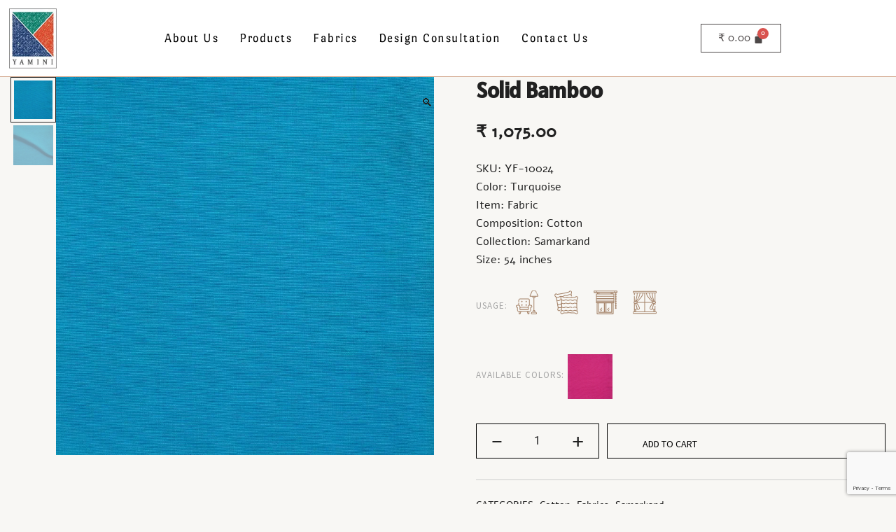

--- FILE ---
content_type: text/html; charset=UTF-8
request_url: https://yaminifabrics.in/product/samarkand-solid-bamboo-2/
body_size: 33701
content:
<!DOCTYPE html>
<html lang="en-US">
<head>
	<meta charset="UTF-8" />
	<meta name="viewport" content="width=device-width, initial-scale=1" />
	<link rel="profile" href="http://gmpg.org/xfn/11" />
	<link rel="pingback" href="https://yaminifabrics.in/xmlrpc.php" />
	<title>Solid Bamboo &#8211; Yamini Fabrics</title>
<meta name='robots' content='max-image-preview:large' />
<link rel="alternate" type="application/rss+xml" title="Yamini Fabrics &raquo; Feed" href="https://yaminifabrics.in/feed/" />
<link rel="alternate" type="application/rss+xml" title="Yamini Fabrics &raquo; Comments Feed" href="https://yaminifabrics.in/comments/feed/" />
<link rel="alternate" title="oEmbed (JSON)" type="application/json+oembed" href="https://yaminifabrics.in/wp-json/oembed/1.0/embed?url=https%3A%2F%2Fyaminifabrics.in%2Fproduct%2Fsamarkand-solid-bamboo-2%2F" />
<link rel="alternate" title="oEmbed (XML)" type="text/xml+oembed" href="https://yaminifabrics.in/wp-json/oembed/1.0/embed?url=https%3A%2F%2Fyaminifabrics.in%2Fproduct%2Fsamarkand-solid-bamboo-2%2F&#038;format=xml" />
<link rel="preload" href="https://yaminifabrics.in/wp-content/uploads/2022/02/10024.jpeg" as="image" imagesrcset="https://yaminifabrics.in/wp-content/uploads/2022/02/10024.jpeg 800w, https://yaminifabrics.in/wp-content/uploads/2022/02/10024-300x300.jpeg 300w, https://yaminifabrics.in/wp-content/uploads/2022/02/10024-150x150.jpeg 150w, https://yaminifabrics.in/wp-content/uploads/2022/02/10024-768x768.jpeg 768w, https://yaminifabrics.in/wp-content/uploads/2022/02/10024-380x380.jpeg 380w, https://yaminifabrics.in/wp-content/uploads/2022/02/10024-420x420.jpeg 420w, https://yaminifabrics.in/wp-content/uploads/2022/02/10024-100x100.jpeg 100w" imagesizes="(max-width: 800px) 100vw, 800px" fetchpriority="high"><style id='wp-img-auto-sizes-contain-inline-css'>
img:is([sizes=auto i],[sizes^="auto," i]){contain-intrinsic-size:3000px 1500px}
/*# sourceURL=wp-img-auto-sizes-contain-inline-css */
</style>
<link rel='stylesheet' id='simple_tooltips_style-css' href='https://yaminifabrics.in/wp-content/plugins/simple-tooltips/zebra_tooltips.css?ver=6.9' media='all' />
<link rel='stylesheet' id='hfe-widgets-style-css' href='https://yaminifabrics.in/wp-content/plugins/header-footer-elementor/inc/widgets-css/frontend.css?ver=2.8.2' media='all' />
<link rel='stylesheet' id='hfe-woo-product-grid-css' href='https://yaminifabrics.in/wp-content/plugins/header-footer-elementor/inc/widgets-css/woo-products.css?ver=2.8.2' media='all' />
<link rel='stylesheet' id='botiga-woocommerce-style-css' href='https://yaminifabrics.in/wp-content/themes/botiga/assets/css/woocommerce.min.css?ver=2.4.0' media='all' />
<style id='botiga-woocommerce-style-inline-css'>
@font-face {
			font-family: "star";
			src: url("https://yaminifabrics.in/wp-content/plugins/woocommerce/assets/fonts/star.eot");
			src: url("https://yaminifabrics.in/wp-content/plugins/woocommerce/assets/fonts/star.eot?#iefix") format("embedded-opentype"),
				url("https://yaminifabrics.in/wp-content/plugins/woocommerce/assets/fonts/star.woff") format("woff"),
				url("https://yaminifabrics.in/wp-content/plugins/woocommerce/assets/fonts/star.ttf") format("truetype"),
				url("https://yaminifabrics.in/wp-content/plugins/woocommerce/assets/fonts/star.svg#star") format("svg");
			font-weight: normal;
			font-style: normal;
		}
		@font-face {
			font-family: "WooCommerce";
			src: url("https://yaminifabrics.in/wp-content/plugins/woocommerce/assets/fonts/WooCommerce.eot");
			src: url("https://yaminifabrics.in/wp-content/plugins/woocommerce/assets/fonts/WooCommerce.eot?#iefix") format("embedded-opentype"),
				url("https://yaminifabrics.in/wp-content/plugins/woocommerce/assets/fonts/WooCommerce.woff") format("woff"),
				url("https://yaminifabrics.in/wp-content/plugins/woocommerce/assets/fonts/WooCommerce.ttf") format("truetype"),
				url("https://yaminifabrics.in/wp-content/plugins/woocommerce/assets/fonts/WooCommerce.svg#WooCommerce") format("svg");
			font-weight: normal;
			font-style: normal;
		}
/*# sourceURL=botiga-woocommerce-style-inline-css */
</style>
<style id='wp-emoji-styles-inline-css'>

	img.wp-smiley, img.emoji {
		display: inline !important;
		border: none !important;
		box-shadow: none !important;
		height: 1em !important;
		width: 1em !important;
		margin: 0 0.07em !important;
		vertical-align: -0.1em !important;
		background: none !important;
		padding: 0 !important;
	}
/*# sourceURL=wp-emoji-styles-inline-css */
</style>
<link rel='stylesheet' id='wp-block-library-css' href='https://yaminifabrics.in/wp-includes/css/dist/block-library/style.min.css?ver=6.9' media='all' />
<style id='classic-theme-styles-inline-css'>
/*! This file is auto-generated */
.wp-block-button__link{color:#fff;background-color:#32373c;border-radius:9999px;box-shadow:none;text-decoration:none;padding:calc(.667em + 2px) calc(1.333em + 2px);font-size:1.125em}.wp-block-file__button{background:#32373c;color:#fff;text-decoration:none}
/*# sourceURL=/wp-includes/css/classic-themes.min.css */
</style>
<style id='global-styles-inline-css'>
:root{--wp--preset--aspect-ratio--square: 1;--wp--preset--aspect-ratio--4-3: 4/3;--wp--preset--aspect-ratio--3-4: 3/4;--wp--preset--aspect-ratio--3-2: 3/2;--wp--preset--aspect-ratio--2-3: 2/3;--wp--preset--aspect-ratio--16-9: 16/9;--wp--preset--aspect-ratio--9-16: 9/16;--wp--preset--color--black: #000000;--wp--preset--color--cyan-bluish-gray: #abb8c3;--wp--preset--color--white: #ffffff;--wp--preset--color--pale-pink: #f78da7;--wp--preset--color--vivid-red: #cf2e2e;--wp--preset--color--luminous-vivid-orange: #ff6900;--wp--preset--color--luminous-vivid-amber: #fcb900;--wp--preset--color--light-green-cyan: #7bdcb5;--wp--preset--color--vivid-green-cyan: #00d084;--wp--preset--color--pale-cyan-blue: #8ed1fc;--wp--preset--color--vivid-cyan-blue: #0693e3;--wp--preset--color--vivid-purple: #9b51e0;--wp--preset--color--color-0: #212121;--wp--preset--color--color-1: #757575;--wp--preset--color--color-2: #212121;--wp--preset--color--color-3: #212121;--wp--preset--color--color-4: #212121;--wp--preset--color--color-5: #f5f5f5;--wp--preset--color--color-6: #ffffff;--wp--preset--color--color-7: #ffffff;--wp--preset--gradient--vivid-cyan-blue-to-vivid-purple: linear-gradient(135deg,rgb(6,147,227) 0%,rgb(155,81,224) 100%);--wp--preset--gradient--light-green-cyan-to-vivid-green-cyan: linear-gradient(135deg,rgb(122,220,180) 0%,rgb(0,208,130) 100%);--wp--preset--gradient--luminous-vivid-amber-to-luminous-vivid-orange: linear-gradient(135deg,rgb(252,185,0) 0%,rgb(255,105,0) 100%);--wp--preset--gradient--luminous-vivid-orange-to-vivid-red: linear-gradient(135deg,rgb(255,105,0) 0%,rgb(207,46,46) 100%);--wp--preset--gradient--very-light-gray-to-cyan-bluish-gray: linear-gradient(135deg,rgb(238,238,238) 0%,rgb(169,184,195) 100%);--wp--preset--gradient--cool-to-warm-spectrum: linear-gradient(135deg,rgb(74,234,220) 0%,rgb(151,120,209) 20%,rgb(207,42,186) 40%,rgb(238,44,130) 60%,rgb(251,105,98) 80%,rgb(254,248,76) 100%);--wp--preset--gradient--blush-light-purple: linear-gradient(135deg,rgb(255,206,236) 0%,rgb(152,150,240) 100%);--wp--preset--gradient--blush-bordeaux: linear-gradient(135deg,rgb(254,205,165) 0%,rgb(254,45,45) 50%,rgb(107,0,62) 100%);--wp--preset--gradient--luminous-dusk: linear-gradient(135deg,rgb(255,203,112) 0%,rgb(199,81,192) 50%,rgb(65,88,208) 100%);--wp--preset--gradient--pale-ocean: linear-gradient(135deg,rgb(255,245,203) 0%,rgb(182,227,212) 50%,rgb(51,167,181) 100%);--wp--preset--gradient--electric-grass: linear-gradient(135deg,rgb(202,248,128) 0%,rgb(113,206,126) 100%);--wp--preset--gradient--midnight: linear-gradient(135deg,rgb(2,3,129) 0%,rgb(40,116,252) 100%);--wp--preset--font-size--small: 14px;--wp--preset--font-size--medium: 20px;--wp--preset--font-size--large: 18px;--wp--preset--font-size--x-large: 42px;--wp--preset--font-size--normal: 16px;--wp--preset--font-size--larger: 24px;--wp--preset--font-size--extra-large: 32px;--wp--preset--font-size--huge: 48px;--wp--preset--font-size--gigantic: 64px;--wp--preset--spacing--20: 0.44rem;--wp--preset--spacing--30: 0.67rem;--wp--preset--spacing--40: 1rem;--wp--preset--spacing--50: 1.5rem;--wp--preset--spacing--60: 2.25rem;--wp--preset--spacing--70: 3.38rem;--wp--preset--spacing--80: 5.06rem;--wp--preset--shadow--natural: 6px 6px 9px rgba(0, 0, 0, 0.2);--wp--preset--shadow--deep: 12px 12px 50px rgba(0, 0, 0, 0.4);--wp--preset--shadow--sharp: 6px 6px 0px rgba(0, 0, 0, 0.2);--wp--preset--shadow--outlined: 6px 6px 0px -3px rgb(255, 255, 255), 6px 6px rgb(0, 0, 0);--wp--preset--shadow--crisp: 6px 6px 0px rgb(0, 0, 0);}:root :where(.is-layout-flow) > :first-child{margin-block-start: 0;}:root :where(.is-layout-flow) > :last-child{margin-block-end: 0;}:root :where(.is-layout-flow) > *{margin-block-start: 24px;margin-block-end: 0;}:root :where(.is-layout-constrained) > :first-child{margin-block-start: 0;}:root :where(.is-layout-constrained) > :last-child{margin-block-end: 0;}:root :where(.is-layout-constrained) > *{margin-block-start: 24px;margin-block-end: 0;}:root :where(.is-layout-flex){gap: 24px;}:root :where(.is-layout-grid){gap: 24px;}body .is-layout-flex{display: flex;}.is-layout-flex{flex-wrap: wrap;align-items: center;}.is-layout-flex > :is(*, div){margin: 0;}body .is-layout-grid{display: grid;}.is-layout-grid > :is(*, div){margin: 0;}.has-black-color{color: var(--wp--preset--color--black) !important;}.has-cyan-bluish-gray-color{color: var(--wp--preset--color--cyan-bluish-gray) !important;}.has-white-color{color: var(--wp--preset--color--white) !important;}.has-pale-pink-color{color: var(--wp--preset--color--pale-pink) !important;}.has-vivid-red-color{color: var(--wp--preset--color--vivid-red) !important;}.has-luminous-vivid-orange-color{color: var(--wp--preset--color--luminous-vivid-orange) !important;}.has-luminous-vivid-amber-color{color: var(--wp--preset--color--luminous-vivid-amber) !important;}.has-light-green-cyan-color{color: var(--wp--preset--color--light-green-cyan) !important;}.has-vivid-green-cyan-color{color: var(--wp--preset--color--vivid-green-cyan) !important;}.has-pale-cyan-blue-color{color: var(--wp--preset--color--pale-cyan-blue) !important;}.has-vivid-cyan-blue-color{color: var(--wp--preset--color--vivid-cyan-blue) !important;}.has-vivid-purple-color{color: var(--wp--preset--color--vivid-purple) !important;}.has-color-0-color{color: var(--wp--preset--color--color-0) !important;}.has-color-1-color{color: var(--wp--preset--color--color-1) !important;}.has-color-2-color{color: var(--wp--preset--color--color-2) !important;}.has-color-3-color{color: var(--wp--preset--color--color-3) !important;}.has-color-4-color{color: var(--wp--preset--color--color-4) !important;}.has-color-5-color{color: var(--wp--preset--color--color-5) !important;}.has-color-6-color{color: var(--wp--preset--color--color-6) !important;}.has-color-7-color{color: var(--wp--preset--color--color-7) !important;}.has-black-background-color{background-color: var(--wp--preset--color--black) !important;}.has-cyan-bluish-gray-background-color{background-color: var(--wp--preset--color--cyan-bluish-gray) !important;}.has-white-background-color{background-color: var(--wp--preset--color--white) !important;}.has-pale-pink-background-color{background-color: var(--wp--preset--color--pale-pink) !important;}.has-vivid-red-background-color{background-color: var(--wp--preset--color--vivid-red) !important;}.has-luminous-vivid-orange-background-color{background-color: var(--wp--preset--color--luminous-vivid-orange) !important;}.has-luminous-vivid-amber-background-color{background-color: var(--wp--preset--color--luminous-vivid-amber) !important;}.has-light-green-cyan-background-color{background-color: var(--wp--preset--color--light-green-cyan) !important;}.has-vivid-green-cyan-background-color{background-color: var(--wp--preset--color--vivid-green-cyan) !important;}.has-pale-cyan-blue-background-color{background-color: var(--wp--preset--color--pale-cyan-blue) !important;}.has-vivid-cyan-blue-background-color{background-color: var(--wp--preset--color--vivid-cyan-blue) !important;}.has-vivid-purple-background-color{background-color: var(--wp--preset--color--vivid-purple) !important;}.has-color-0-background-color{background-color: var(--wp--preset--color--color-0) !important;}.has-color-1-background-color{background-color: var(--wp--preset--color--color-1) !important;}.has-color-2-background-color{background-color: var(--wp--preset--color--color-2) !important;}.has-color-3-background-color{background-color: var(--wp--preset--color--color-3) !important;}.has-color-4-background-color{background-color: var(--wp--preset--color--color-4) !important;}.has-color-5-background-color{background-color: var(--wp--preset--color--color-5) !important;}.has-color-6-background-color{background-color: var(--wp--preset--color--color-6) !important;}.has-color-7-background-color{background-color: var(--wp--preset--color--color-7) !important;}.has-black-border-color{border-color: var(--wp--preset--color--black) !important;}.has-cyan-bluish-gray-border-color{border-color: var(--wp--preset--color--cyan-bluish-gray) !important;}.has-white-border-color{border-color: var(--wp--preset--color--white) !important;}.has-pale-pink-border-color{border-color: var(--wp--preset--color--pale-pink) !important;}.has-vivid-red-border-color{border-color: var(--wp--preset--color--vivid-red) !important;}.has-luminous-vivid-orange-border-color{border-color: var(--wp--preset--color--luminous-vivid-orange) !important;}.has-luminous-vivid-amber-border-color{border-color: var(--wp--preset--color--luminous-vivid-amber) !important;}.has-light-green-cyan-border-color{border-color: var(--wp--preset--color--light-green-cyan) !important;}.has-vivid-green-cyan-border-color{border-color: var(--wp--preset--color--vivid-green-cyan) !important;}.has-pale-cyan-blue-border-color{border-color: var(--wp--preset--color--pale-cyan-blue) !important;}.has-vivid-cyan-blue-border-color{border-color: var(--wp--preset--color--vivid-cyan-blue) !important;}.has-vivid-purple-border-color{border-color: var(--wp--preset--color--vivid-purple) !important;}.has-color-0-border-color{border-color: var(--wp--preset--color--color-0) !important;}.has-color-1-border-color{border-color: var(--wp--preset--color--color-1) !important;}.has-color-2-border-color{border-color: var(--wp--preset--color--color-2) !important;}.has-color-3-border-color{border-color: var(--wp--preset--color--color-3) !important;}.has-color-4-border-color{border-color: var(--wp--preset--color--color-4) !important;}.has-color-5-border-color{border-color: var(--wp--preset--color--color-5) !important;}.has-color-6-border-color{border-color: var(--wp--preset--color--color-6) !important;}.has-color-7-border-color{border-color: var(--wp--preset--color--color-7) !important;}.has-vivid-cyan-blue-to-vivid-purple-gradient-background{background: var(--wp--preset--gradient--vivid-cyan-blue-to-vivid-purple) !important;}.has-light-green-cyan-to-vivid-green-cyan-gradient-background{background: var(--wp--preset--gradient--light-green-cyan-to-vivid-green-cyan) !important;}.has-luminous-vivid-amber-to-luminous-vivid-orange-gradient-background{background: var(--wp--preset--gradient--luminous-vivid-amber-to-luminous-vivid-orange) !important;}.has-luminous-vivid-orange-to-vivid-red-gradient-background{background: var(--wp--preset--gradient--luminous-vivid-orange-to-vivid-red) !important;}.has-very-light-gray-to-cyan-bluish-gray-gradient-background{background: var(--wp--preset--gradient--very-light-gray-to-cyan-bluish-gray) !important;}.has-cool-to-warm-spectrum-gradient-background{background: var(--wp--preset--gradient--cool-to-warm-spectrum) !important;}.has-blush-light-purple-gradient-background{background: var(--wp--preset--gradient--blush-light-purple) !important;}.has-blush-bordeaux-gradient-background{background: var(--wp--preset--gradient--blush-bordeaux) !important;}.has-luminous-dusk-gradient-background{background: var(--wp--preset--gradient--luminous-dusk) !important;}.has-pale-ocean-gradient-background{background: var(--wp--preset--gradient--pale-ocean) !important;}.has-electric-grass-gradient-background{background: var(--wp--preset--gradient--electric-grass) !important;}.has-midnight-gradient-background{background: var(--wp--preset--gradient--midnight) !important;}.has-small-font-size{font-size: var(--wp--preset--font-size--small) !important;}.has-medium-font-size{font-size: var(--wp--preset--font-size--medium) !important;}.has-large-font-size{font-size: var(--wp--preset--font-size--large) !important;}.has-x-large-font-size{font-size: var(--wp--preset--font-size--x-large) !important;}.has-normal-font-size{font-size: var(--wp--preset--font-size--normal) !important;}.has-larger-font-size{font-size: var(--wp--preset--font-size--larger) !important;}.has-extra-large-font-size{font-size: var(--wp--preset--font-size--extra-large) !important;}.has-huge-font-size{font-size: var(--wp--preset--font-size--huge) !important;}.has-gigantic-font-size{font-size: var(--wp--preset--font-size--gigantic) !important;}
:root :where(.wp-block-pullquote){font-size: 1.5em;line-height: 1.6;}
/*# sourceURL=global-styles-inline-css */
</style>
<link rel='stylesheet' id='contact-form-7-css' href='https://yaminifabrics.in/wp-content/plugins/contact-form-7/includes/css/styles.css?ver=6.1.4' media='all' />
<link rel='stylesheet' id='photoswipe-css' href='https://yaminifabrics.in/wp-content/plugins/woocommerce/assets/css/photoswipe/photoswipe.min.css?ver=10.4.3' media='all' />
<link rel='stylesheet' id='photoswipe-default-skin-css' href='https://yaminifabrics.in/wp-content/plugins/woocommerce/assets/css/photoswipe/default-skin/default-skin.min.css?ver=10.4.3' media='all' />
<style id='woocommerce-inline-inline-css'>
.woocommerce form .form-row .required { visibility: visible; }
/*# sourceURL=woocommerce-inline-inline-css */
</style>
<link rel='stylesheet' id='hfe-style-css' href='https://yaminifabrics.in/wp-content/plugins/header-footer-elementor/assets/css/header-footer-elementor.css?ver=2.8.2' media='all' />
<link rel='stylesheet' id='elementor-icons-css' href='https://yaminifabrics.in/wp-content/plugins/elementor/assets/lib/eicons/css/elementor-icons.min.css?ver=5.46.0' media='all' />
<style id='elementor-icons-inline-css'>

		.elementor-add-new-section .elementor-add-templately-promo-button{
            background-color: #5d4fff !important;
            background-image: url(https://yaminifabrics.in/wp-content/plugins/essential-addons-for-elementor-lite/assets/admin/images/templately/logo-icon.svg);
            background-repeat: no-repeat;
            background-position: center center;
            position: relative;
        }
        
		.elementor-add-new-section .elementor-add-templately-promo-button > i{
            height: 12px;
        }
        
        body .elementor-add-new-section .elementor-add-section-area-button {
            margin-left: 0;
        }

		.elementor-add-new-section .elementor-add-templately-promo-button{
            background-color: #5d4fff !important;
            background-image: url(https://yaminifabrics.in/wp-content/plugins/essential-addons-for-elementor-lite/assets/admin/images/templately/logo-icon.svg);
            background-repeat: no-repeat;
            background-position: center center;
            position: relative;
        }
        
		.elementor-add-new-section .elementor-add-templately-promo-button > i{
            height: 12px;
        }
        
        body .elementor-add-new-section .elementor-add-section-area-button {
            margin-left: 0;
        }
/*# sourceURL=elementor-icons-inline-css */
</style>
<link rel='stylesheet' id='elementor-frontend-css' href='https://yaminifabrics.in/wp-content/plugins/elementor/assets/css/frontend.min.css?ver=3.34.4' media='all' />
<style id='elementor-frontend-inline-css'>
.elementor-kit-15{--e-global-color-primary:#6EC1E4;--e-global-color-secondary:#54595F;--e-global-color-text:#7A7A7A;--e-global-color-accent:#61CE70;--e-global-typography-primary-font-family:"Roboto";--e-global-typography-primary-font-weight:600;--e-global-typography-secondary-font-family:"Roboto Slab";--e-global-typography-secondary-font-weight:400;--e-global-typography-text-font-family:"Roboto";--e-global-typography-text-font-weight:400;--e-global-typography-accent-font-family:"Roboto";--e-global-typography-accent-font-weight:500;background-color:#F8F7F4;}.elementor-kit-15 p{margin-block-end:50px;}.elementor-section.elementor-section-boxed > .elementor-container{max-width:1140px;}.e-con{--container-max-width:1140px;}.elementor-widget:not(:last-child){margin-block-end:20px;}.elementor-element{--widgets-spacing:20px 20px;--widgets-spacing-row:20px;--widgets-spacing-column:20px;}{}h1.entry-title{display:var(--page-title-display);}@media(max-width:1024px){.elementor-section.elementor-section-boxed > .elementor-container{max-width:1024px;}.e-con{--container-max-width:1024px;}}@media(max-width:767px){.elementor-section.elementor-section-boxed > .elementor-container{max-width:767px;}.e-con{--container-max-width:767px;}}
.elementor-4577 .elementor-element.elementor-element-7f1625b:not(.elementor-motion-effects-element-type-background), .elementor-4577 .elementor-element.elementor-element-7f1625b > .elementor-motion-effects-container > .elementor-motion-effects-layer{background-color:#FFFFFF;}.elementor-4577 .elementor-element.elementor-element-7f1625b{border-style:solid;border-width:0px 0px 1px 0px;border-color:#D2A78C;transition:background 0.3s, border 0.3s, border-radius 0.3s, box-shadow 0.3s;}.elementor-4577 .elementor-element.elementor-element-7f1625b > .elementor-background-overlay{transition:background 0.3s, border-radius 0.3s, opacity 0.3s;}.elementor-4577 .elementor-element.elementor-element-9172c28.elementor-column > .elementor-widget-wrap{justify-content:center;}.elementor-4577 .elementor-element.elementor-element-355d34a .hfe-site-logo-container, .elementor-4577 .elementor-element.elementor-element-355d34a .hfe-caption-width figcaption{text-align:left;}.elementor-4577 .elementor-element.elementor-element-355d34a .widget-image-caption{margin-top:0px;margin-bottom:0px;}.elementor-4577 .elementor-element.elementor-element-355d34a > .elementor-widget-container{margin:0% 0% 0% 4%;}.elementor-4577 .elementor-element.elementor-element-355d34a .hfe-site-logo-container .hfe-site-logo-img{border-style:none;}.elementor-bc-flex-widget .elementor-4577 .elementor-element.elementor-element-9b84140.elementor-column .elementor-widget-wrap{align-items:center;}.elementor-4577 .elementor-element.elementor-element-9b84140.elementor-column.elementor-element[data-element_type="column"] > .elementor-widget-wrap.elementor-element-populated{align-content:center;align-items:center;}.elementor-4577 .elementor-element.elementor-element-bb71322 .menu-item a.hfe-menu-item{padding-left:15px;padding-right:15px;}.elementor-4577 .elementor-element.elementor-element-bb71322 .menu-item a.hfe-sub-menu-item{padding-left:calc( 15px + 20px );padding-right:15px;}.elementor-4577 .elementor-element.elementor-element-bb71322 .hfe-nav-menu__layout-vertical .menu-item ul ul a.hfe-sub-menu-item{padding-left:calc( 15px + 40px );padding-right:15px;}.elementor-4577 .elementor-element.elementor-element-bb71322 .hfe-nav-menu__layout-vertical .menu-item ul ul ul a.hfe-sub-menu-item{padding-left:calc( 15px + 60px );padding-right:15px;}.elementor-4577 .elementor-element.elementor-element-bb71322 .hfe-nav-menu__layout-vertical .menu-item ul ul ul ul a.hfe-sub-menu-item{padding-left:calc( 15px + 80px );padding-right:15px;}.elementor-4577 .elementor-element.elementor-element-bb71322 .menu-item a.hfe-menu-item, .elementor-4577 .elementor-element.elementor-element-bb71322 .menu-item a.hfe-sub-menu-item{padding-top:15px;padding-bottom:15px;}.elementor-4577 .elementor-element.elementor-element-bb71322 ul.sub-menu{width:220px;}.elementor-4577 .elementor-element.elementor-element-bb71322 .sub-menu a.hfe-sub-menu-item,
						 .elementor-4577 .elementor-element.elementor-element-bb71322 nav.hfe-dropdown li a.hfe-menu-item,
						 .elementor-4577 .elementor-element.elementor-element-bb71322 nav.hfe-dropdown li a.hfe-sub-menu-item,
						 .elementor-4577 .elementor-element.elementor-element-bb71322 nav.hfe-dropdown-expandible li a.hfe-menu-item,
						 .elementor-4577 .elementor-element.elementor-element-bb71322 nav.hfe-dropdown-expandible li a.hfe-sub-menu-item{padding-top:15px;padding-bottom:15px;}.elementor-4577 .elementor-element.elementor-element-bb71322 .hfe-nav-menu__toggle{margin:0 auto;}.elementor-4577 .elementor-element.elementor-element-bb71322 a.hfe-menu-item, .elementor-4577 .elementor-element.elementor-element-bb71322 a.hfe-sub-menu-item{font-family:"Port Lligat Sans", Sans-serif;font-size:18px;font-weight:500;line-height:1.5em;letter-spacing:1.5px;}.elementor-4577 .elementor-element.elementor-element-bb71322 .menu-item a.hfe-menu-item, .elementor-4577 .elementor-element.elementor-element-bb71322 .sub-menu a.hfe-sub-menu-item{color:#000000;}.elementor-4577 .elementor-element.elementor-element-bb71322 .menu-item a.hfe-menu-item:hover,
								.elementor-4577 .elementor-element.elementor-element-bb71322 .sub-menu a.hfe-sub-menu-item:hover,
								.elementor-4577 .elementor-element.elementor-element-bb71322 .menu-item.current-menu-item a.hfe-menu-item,
								.elementor-4577 .elementor-element.elementor-element-bb71322 .menu-item a.hfe-menu-item.highlighted,
								.elementor-4577 .elementor-element.elementor-element-bb71322 .menu-item a.hfe-menu-item:focus{color:#555555;}.elementor-4577 .elementor-element.elementor-element-bb71322 .menu-item.current-menu-item a.hfe-menu-item,
								.elementor-4577 .elementor-element.elementor-element-bb71322 .menu-item.current-menu-ancestor a.hfe-menu-item{color:#000000;}.elementor-4577 .elementor-element.elementor-element-bb71322 .sub-menu,
								.elementor-4577 .elementor-element.elementor-element-bb71322 nav.hfe-dropdown,
								.elementor-4577 .elementor-element.elementor-element-bb71322 nav.hfe-dropdown-expandible,
								.elementor-4577 .elementor-element.elementor-element-bb71322 nav.hfe-dropdown .menu-item a.hfe-menu-item,
								.elementor-4577 .elementor-element.elementor-element-bb71322 nav.hfe-dropdown .menu-item a.hfe-sub-menu-item{background-color:#fff;}.elementor-4577 .elementor-element.elementor-element-bb71322 .sub-menu li.menu-item:not(:last-child),
						.elementor-4577 .elementor-element.elementor-element-bb71322 nav.hfe-dropdown li.menu-item:not(:last-child),
						.elementor-4577 .elementor-element.elementor-element-bb71322 nav.hfe-dropdown-expandible li.menu-item:not(:last-child){border-bottom-style:solid;border-bottom-color:#c4c4c4;border-bottom-width:1px;}.elementor-bc-flex-widget .elementor-4577 .elementor-element.elementor-element-a743ec3.elementor-column .elementor-widget-wrap{align-items:center;}.elementor-4577 .elementor-element.elementor-element-a743ec3.elementor-column.elementor-element[data-element_type="column"] > .elementor-widget-wrap.elementor-element-populated{align-content:center;align-items:center;}.elementor-4577 .elementor-element.elementor-element-78c0f52 .hfe-menu-cart__toggle .elementor-button,.elementor-4577 .elementor-element.elementor-element-78c0f52 .hfe-cart-menu-wrap-default .hfe-cart-count:after, .elementor-4577 .elementor-element.elementor-element-78c0f52 .hfe-cart-menu-wrap-default .hfe-cart-count{border-width:1px 1px 1px 1px;}.elementor-bc-flex-widget .elementor-4577 .elementor-element.elementor-element-fed3c6e.elementor-column .elementor-widget-wrap{align-items:center;}.elementor-4577 .elementor-element.elementor-element-fed3c6e.elementor-column.elementor-element[data-element_type="column"] > .elementor-widget-wrap.elementor-element-populated{align-content:center;align-items:center;}.elementor-4577 .elementor-element.elementor-element-4d625f0 .menu-item a.hfe-menu-item{padding-left:15px;padding-right:15px;}.elementor-4577 .elementor-element.elementor-element-4d625f0 .menu-item a.hfe-sub-menu-item{padding-left:calc( 15px + 20px );padding-right:15px;}.elementor-4577 .elementor-element.elementor-element-4d625f0 .hfe-nav-menu__layout-vertical .menu-item ul ul a.hfe-sub-menu-item{padding-left:calc( 15px + 40px );padding-right:15px;}.elementor-4577 .elementor-element.elementor-element-4d625f0 .hfe-nav-menu__layout-vertical .menu-item ul ul ul a.hfe-sub-menu-item{padding-left:calc( 15px + 60px );padding-right:15px;}.elementor-4577 .elementor-element.elementor-element-4d625f0 .hfe-nav-menu__layout-vertical .menu-item ul ul ul ul a.hfe-sub-menu-item{padding-left:calc( 15px + 80px );padding-right:15px;}.elementor-4577 .elementor-element.elementor-element-4d625f0 .menu-item a.hfe-menu-item, .elementor-4577 .elementor-element.elementor-element-4d625f0 .menu-item a.hfe-sub-menu-item{padding-top:15px;padding-bottom:15px;}.elementor-4577 .elementor-element.elementor-element-4d625f0 ul.sub-menu{width:220px;}.elementor-4577 .elementor-element.elementor-element-4d625f0 .sub-menu a.hfe-sub-menu-item,
						 .elementor-4577 .elementor-element.elementor-element-4d625f0 nav.hfe-dropdown li a.hfe-menu-item,
						 .elementor-4577 .elementor-element.elementor-element-4d625f0 nav.hfe-dropdown li a.hfe-sub-menu-item,
						 .elementor-4577 .elementor-element.elementor-element-4d625f0 nav.hfe-dropdown-expandible li a.hfe-menu-item,
						 .elementor-4577 .elementor-element.elementor-element-4d625f0 nav.hfe-dropdown-expandible li a.hfe-sub-menu-item{padding-top:15px;padding-bottom:15px;}.elementor-4577 .elementor-element.elementor-element-4d625f0 .hfe-nav-menu__toggle{margin:0 auto;}.elementor-4577 .elementor-element.elementor-element-4d625f0 a.hfe-menu-item, .elementor-4577 .elementor-element.elementor-element-4d625f0 a.hfe-sub-menu-item{font-family:"Port Lligat Sans", Sans-serif;font-size:18px;font-weight:500;line-height:1.5em;letter-spacing:1.5px;}.elementor-4577 .elementor-element.elementor-element-4d625f0 .menu-item a.hfe-menu-item, .elementor-4577 .elementor-element.elementor-element-4d625f0 .sub-menu a.hfe-sub-menu-item{color:#000000;}.elementor-4577 .elementor-element.elementor-element-4d625f0 .menu-item a.hfe-menu-item:hover,
								.elementor-4577 .elementor-element.elementor-element-4d625f0 .sub-menu a.hfe-sub-menu-item:hover,
								.elementor-4577 .elementor-element.elementor-element-4d625f0 .menu-item.current-menu-item a.hfe-menu-item,
								.elementor-4577 .elementor-element.elementor-element-4d625f0 .menu-item a.hfe-menu-item.highlighted,
								.elementor-4577 .elementor-element.elementor-element-4d625f0 .menu-item a.hfe-menu-item:focus{color:#555555;}.elementor-4577 .elementor-element.elementor-element-4d625f0 .menu-item.current-menu-item a.hfe-menu-item,
								.elementor-4577 .elementor-element.elementor-element-4d625f0 .menu-item.current-menu-ancestor a.hfe-menu-item{color:#000000;}.elementor-4577 .elementor-element.elementor-element-4d625f0 .sub-menu,
								.elementor-4577 .elementor-element.elementor-element-4d625f0 nav.hfe-dropdown,
								.elementor-4577 .elementor-element.elementor-element-4d625f0 nav.hfe-dropdown-expandible,
								.elementor-4577 .elementor-element.elementor-element-4d625f0 nav.hfe-dropdown .menu-item a.hfe-menu-item,
								.elementor-4577 .elementor-element.elementor-element-4d625f0 nav.hfe-dropdown .menu-item a.hfe-sub-menu-item{background-color:#fff;}.elementor-4577 .elementor-element.elementor-element-4d625f0 .sub-menu li.menu-item:not(:last-child),
						.elementor-4577 .elementor-element.elementor-element-4d625f0 nav.hfe-dropdown li.menu-item:not(:last-child),
						.elementor-4577 .elementor-element.elementor-element-4d625f0 nav.hfe-dropdown-expandible li.menu-item:not(:last-child){border-bottom-style:solid;border-bottom-color:#c4c4c4;border-bottom-width:1px;}.elementor-4577 .elementor-element.elementor-element-1129214 .hfe-site-logo-container, .elementor-4577 .elementor-element.elementor-element-1129214 .hfe-caption-width figcaption{text-align:left;}.elementor-4577 .elementor-element.elementor-element-1129214 .widget-image-caption{margin-top:0px;margin-bottom:0px;}.elementor-4577 .elementor-element.elementor-element-1129214 > .elementor-widget-container{margin:0% 0% 0% 4%;}.elementor-4577 .elementor-element.elementor-element-1129214 .hfe-site-logo-container .hfe-site-logo-img{border-style:none;}.elementor-4577 .elementor-element.elementor-element-ff90591 .hfe-menu-cart__toggle .elementor-button,.elementor-4577 .elementor-element.elementor-element-ff90591 .hfe-cart-menu-wrap-default .hfe-cart-count:after, .elementor-4577 .elementor-element.elementor-element-ff90591 .hfe-cart-menu-wrap-default .hfe-cart-count{border-width:0px 0px 0px 0px;}@media(max-width:1024px){.elementor-bc-flex-widget .elementor-4577 .elementor-element.elementor-element-23d86ad.elementor-column .elementor-widget-wrap{align-items:center;}.elementor-4577 .elementor-element.elementor-element-23d86ad.elementor-column.elementor-element[data-element_type="column"] > .elementor-widget-wrap.elementor-element-populated{align-content:center;align-items:center;}.elementor-4577 .elementor-element.elementor-element-1129214 .hfe-site-logo-container, .elementor-4577 .elementor-element.elementor-element-1129214 .hfe-caption-width figcaption{text-align:center;}.elementor-bc-flex-widget .elementor-4577 .elementor-element.elementor-element-1b9a753.elementor-column .elementor-widget-wrap{align-items:center;}.elementor-4577 .elementor-element.elementor-element-1b9a753.elementor-column.elementor-element[data-element_type="column"] > .elementor-widget-wrap.elementor-element-populated{align-content:center;align-items:center;}}@media(min-width:768px){.elementor-4577 .elementor-element.elementor-element-9172c28{width:8%;}.elementor-4577 .elementor-element.elementor-element-9b84140{width:78.332%;}.elementor-4577 .elementor-element.elementor-element-a743ec3{width:13%;}}@media(max-width:1024px) and (min-width:768px){.elementor-4577 .elementor-element.elementor-element-9172c28{width:12%;}.elementor-4577 .elementor-element.elementor-element-9b84140{width:88%;}.elementor-4577 .elementor-element.elementor-element-a743ec3{width:100%;}.elementor-4577 .elementor-element.elementor-element-fed3c6e{width:10%;}.elementor-4577 .elementor-element.elementor-element-23d86ad{width:80%;}.elementor-4577 .elementor-element.elementor-element-1b9a753{width:10%;}}@media(max-width:767px){.elementor-4577 .elementor-element.elementor-element-9172c28{width:26%;}.elementor-4577 .elementor-element.elementor-element-9b84140{width:74%;}.elementor-4577 .elementor-element.elementor-element-92b89e6{margin-top:20px;margin-bottom:0px;}.elementor-4577 .elementor-element.elementor-element-fed3c6e{width:20%;}.elementor-4577 .elementor-element.elementor-element-4d625f0 nav.hfe-nav-menu__layout-horizontal:not(.hfe-dropdown) ul.sub-menu, .elementor-4577 .elementor-element.elementor-element-4d625f0 nav.hfe-nav-menu__layout-expandible.menu-is-active, .elementor-4577 .elementor-element.elementor-element-4d625f0 nav.hfe-nav-menu__layout-vertical:not(.hfe-dropdown) ul.sub-menu{margin-top:22px;}.elementor-4577 .elementor-element.elementor-element-4d625f0 .hfe-dropdown.menu-is-active{margin-top:22px;}.elementor-4577 .elementor-element.elementor-element-23d86ad{width:60%;}.elementor-4577 .elementor-element.elementor-element-23d86ad > .elementor-element-populated{padding:0% 0% 0% 0%;}.elementor-4577 .elementor-element.elementor-element-1b9a753{width:20%;}}
.elementor-3964 .elementor-element.elementor-element-780a715:not(.elementor-motion-effects-element-type-background), .elementor-3964 .elementor-element.elementor-element-780a715 > .elementor-motion-effects-container > .elementor-motion-effects-layer{background-image:url("https://yaminifabrics.in/wp-content/uploads/2021/11/bg-footer.jpg");background-position:center center;background-repeat:no-repeat;background-size:cover;}.elementor-3964 .elementor-element.elementor-element-780a715 > .elementor-background-overlay{background-color:#000000;opacity:0.5;transition:background 0.3s, border-radius 0.3s, opacity 0.3s;}.elementor-3964 .elementor-element.elementor-element-780a715 > .elementor-container{min-height:200px;}.elementor-3964 .elementor-element.elementor-element-780a715{transition:background 0.3s, border 0.3s, border-radius 0.3s, box-shadow 0.3s;margin-top:0px;margin-bottom:0px;padding:5% 0% 5% 0%;}.elementor-bc-flex-widget .elementor-3964 .elementor-element.elementor-element-9175de1.elementor-column .elementor-widget-wrap{align-items:flex-start;}.elementor-3964 .elementor-element.elementor-element-9175de1.elementor-column.elementor-element[data-element_type="column"] > .elementor-widget-wrap.elementor-element-populated{align-content:flex-start;align-items:flex-start;}.elementor-bc-flex-widget .elementor-3964 .elementor-element.elementor-element-df7acf8.elementor-column .elementor-widget-wrap{align-items:center;}.elementor-3964 .elementor-element.elementor-element-df7acf8.elementor-column.elementor-element[data-element_type="column"] > .elementor-widget-wrap.elementor-element-populated{align-content:center;align-items:center;}.elementor-3964 .elementor-element.elementor-element-c5e0319 .elementor-icon-box-wrapper{align-items:center;text-align:start;gap:15px;}.elementor-3964 .elementor-element.elementor-element-c5e0319 .elementor-icon-box-title{margin-block-end:0px;color:#FFFFFF;}.elementor-3964 .elementor-element.elementor-element-c5e0319.elementor-view-stacked .elementor-icon{background-color:#FFFFFF;}.elementor-3964 .elementor-element.elementor-element-c5e0319.elementor-view-framed .elementor-icon, .elementor-3964 .elementor-element.elementor-element-c5e0319.elementor-view-default .elementor-icon{fill:#FFFFFF;color:#FFFFFF;border-color:#FFFFFF;}.elementor-3964 .elementor-element.elementor-element-c5e0319.elementor-view-stacked:has(:hover) .elementor-icon,
					 .elementor-3964 .elementor-element.elementor-element-c5e0319.elementor-view-stacked:has(:focus) .elementor-icon{background-color:#E0D8D0;}.elementor-3964 .elementor-element.elementor-element-c5e0319.elementor-view-framed:has(:hover) .elementor-icon,
					 .elementor-3964 .elementor-element.elementor-element-c5e0319.elementor-view-default:has(:hover) .elementor-icon,
					 .elementor-3964 .elementor-element.elementor-element-c5e0319.elementor-view-framed:has(:focus) .elementor-icon,
					 .elementor-3964 .elementor-element.elementor-element-c5e0319.elementor-view-default:has(:focus) .elementor-icon{fill:#E0D8D0;color:#E0D8D0;border-color:#E0D8D0;}.elementor-3964 .elementor-element.elementor-element-c5e0319 .elementor-icon{font-size:18px;}.elementor-3964 .elementor-element.elementor-element-c5e0319 .elementor-icon-box-title, .elementor-3964 .elementor-element.elementor-element-c5e0319 .elementor-icon-box-title a{font-family:"Source Sans Pro", Sans-serif;font-size:0.9em;font-weight:400;letter-spacing:0.5px;}.elementor-3964 .elementor-element.elementor-element-8ccfe0d .elementor-icon-box-wrapper{align-items:center;text-align:start;gap:15px;}.elementor-3964 .elementor-element.elementor-element-8ccfe0d .elementor-icon-box-title{margin-block-end:0px;color:#FFFFFF;}.elementor-3964 .elementor-element.elementor-element-8ccfe0d.elementor-view-stacked .elementor-icon{background-color:#FFFFFF;}.elementor-3964 .elementor-element.elementor-element-8ccfe0d.elementor-view-framed .elementor-icon, .elementor-3964 .elementor-element.elementor-element-8ccfe0d.elementor-view-default .elementor-icon{fill:#FFFFFF;color:#FFFFFF;border-color:#FFFFFF;}.elementor-3964 .elementor-element.elementor-element-8ccfe0d.elementor-view-stacked:has(:hover) .elementor-icon,
					 .elementor-3964 .elementor-element.elementor-element-8ccfe0d.elementor-view-stacked:has(:focus) .elementor-icon{background-color:#E0D8D0;}.elementor-3964 .elementor-element.elementor-element-8ccfe0d.elementor-view-framed:has(:hover) .elementor-icon,
					 .elementor-3964 .elementor-element.elementor-element-8ccfe0d.elementor-view-default:has(:hover) .elementor-icon,
					 .elementor-3964 .elementor-element.elementor-element-8ccfe0d.elementor-view-framed:has(:focus) .elementor-icon,
					 .elementor-3964 .elementor-element.elementor-element-8ccfe0d.elementor-view-default:has(:focus) .elementor-icon{fill:#E0D8D0;color:#E0D8D0;border-color:#E0D8D0;}.elementor-3964 .elementor-element.elementor-element-8ccfe0d .elementor-icon{font-size:18px;}.elementor-3964 .elementor-element.elementor-element-8ccfe0d .elementor-icon-box-title, .elementor-3964 .elementor-element.elementor-element-8ccfe0d .elementor-icon-box-title a{font-family:"Source Sans Pro", Sans-serif;font-size:0.95em;font-weight:400;letter-spacing:0.5px;}.elementor-3964 .elementor-element.elementor-element-bb5f1c8 .elementor-icon-box-wrapper{align-items:center;text-align:start;gap:15px;}.elementor-3964 .elementor-element.elementor-element-bb5f1c8 .elementor-icon-box-title{margin-block-end:0px;color:#FFFFFF;}.elementor-3964 .elementor-element.elementor-element-bb5f1c8.elementor-view-stacked .elementor-icon{background-color:#FFFFFF;}.elementor-3964 .elementor-element.elementor-element-bb5f1c8.elementor-view-framed .elementor-icon, .elementor-3964 .elementor-element.elementor-element-bb5f1c8.elementor-view-default .elementor-icon{fill:#FFFFFF;color:#FFFFFF;border-color:#FFFFFF;}.elementor-3964 .elementor-element.elementor-element-bb5f1c8.elementor-view-stacked:has(:hover) .elementor-icon,
					 .elementor-3964 .elementor-element.elementor-element-bb5f1c8.elementor-view-stacked:has(:focus) .elementor-icon{background-color:#E0D8D0;}.elementor-3964 .elementor-element.elementor-element-bb5f1c8.elementor-view-framed:has(:hover) .elementor-icon,
					 .elementor-3964 .elementor-element.elementor-element-bb5f1c8.elementor-view-default:has(:hover) .elementor-icon,
					 .elementor-3964 .elementor-element.elementor-element-bb5f1c8.elementor-view-framed:has(:focus) .elementor-icon,
					 .elementor-3964 .elementor-element.elementor-element-bb5f1c8.elementor-view-default:has(:focus) .elementor-icon{fill:#E0D8D0;color:#E0D8D0;border-color:#E0D8D0;}.elementor-3964 .elementor-element.elementor-element-bb5f1c8 .elementor-icon{font-size:18px;}.elementor-3964 .elementor-element.elementor-element-bb5f1c8 .elementor-icon-box-title, .elementor-3964 .elementor-element.elementor-element-bb5f1c8 .elementor-icon-box-title a{font-family:"Source Sans Pro", Sans-serif;font-size:0.95em;font-weight:400;letter-spacing:0.5px;}.elementor-3964 .elementor-element.elementor-element-f5cc628 .elementor-icon-box-wrapper{align-items:center;text-align:start;gap:15px;}.elementor-3964 .elementor-element.elementor-element-f5cc628 .elementor-icon-box-title{margin-block-end:0px;color:#FFFFFF;}.elementor-3964 .elementor-element.elementor-element-f5cc628.elementor-view-stacked .elementor-icon{background-color:#FFFFFF;}.elementor-3964 .elementor-element.elementor-element-f5cc628.elementor-view-framed .elementor-icon, .elementor-3964 .elementor-element.elementor-element-f5cc628.elementor-view-default .elementor-icon{fill:#FFFFFF;color:#FFFFFF;border-color:#FFFFFF;}.elementor-3964 .elementor-element.elementor-element-f5cc628.elementor-view-stacked:has(:hover) .elementor-icon,
					 .elementor-3964 .elementor-element.elementor-element-f5cc628.elementor-view-stacked:has(:focus) .elementor-icon{background-color:#E0D8D0;}.elementor-3964 .elementor-element.elementor-element-f5cc628.elementor-view-framed:has(:hover) .elementor-icon,
					 .elementor-3964 .elementor-element.elementor-element-f5cc628.elementor-view-default:has(:hover) .elementor-icon,
					 .elementor-3964 .elementor-element.elementor-element-f5cc628.elementor-view-framed:has(:focus) .elementor-icon,
					 .elementor-3964 .elementor-element.elementor-element-f5cc628.elementor-view-default:has(:focus) .elementor-icon{fill:#E0D8D0;color:#E0D8D0;border-color:#E0D8D0;}.elementor-3964 .elementor-element.elementor-element-f5cc628 .elementor-icon{font-size:18px;}.elementor-3964 .elementor-element.elementor-element-f5cc628 .elementor-icon-box-title, .elementor-3964 .elementor-element.elementor-element-f5cc628 .elementor-icon-box-title a{font-family:"Source Sans Pro", Sans-serif;font-size:0.95em;font-weight:400;letter-spacing:0.5px;}.elementor-bc-flex-widget .elementor-3964 .elementor-element.elementor-element-a1da900.elementor-column .elementor-widget-wrap{align-items:center;}.elementor-3964 .elementor-element.elementor-element-a1da900.elementor-column.elementor-element[data-element_type="column"] > .elementor-widget-wrap.elementor-element-populated{align-content:center;align-items:center;}.elementor-3964 .elementor-element.elementor-element-75fb5f2{text-align:start;}.elementor-3964 .elementor-element.elementor-element-75fb5f2 .elementor-heading-title{font-family:"Source Sans Pro", Sans-serif;font-size:0.95em;font-weight:600;letter-spacing:0.5px;color:#FFFFFF;}.elementor-3964 .elementor-element.elementor-element-54f077f .eael-contact-form-7 .wpcf7-not-valid-tip{display:block !important;}.elementor-3964 .elementor-element.elementor-element-54f077f .eael-contact-form-7 .wpcf7-validation-errors{display:block !important;}.elementor-3964 .elementor-element.elementor-element-54f077f .eael-contact-form-7-wrapper{text-align:left;}.elementor-3964 .elementor-element.elementor-element-54f077f .eael-contact-form-7 .wpcf7-form-control.wpcf7-text, .elementor-3964 .elementor-element.elementor-element-54f077f .eael-contact-form-7 .wpcf7-form-control.wpcf7-quiz, .elementor-3964 .elementor-element.elementor-element-54f077f .eael-contact-form-7 .wpcf7-form-control.wpcf7-date, .elementor-3964 .elementor-element.elementor-element-54f077f .eael-contact-form-7 .wpcf7-form-control.wpcf7-textarea, .elementor-3964 .elementor-element.elementor-element-54f077f .eael-contact-form-7 .wpcf7-form-control.wpcf7-select{background-color:#02010100;border-style:solid;border-width:1px 1px 1px 1px;border-color:#FFFFFF;}.elementor-3964 .elementor-element.elementor-element-54f077f .eael-contact-form-7 .wpcf7-form-control.wpcf7-text, .elementor-3964 .elementor-element.elementor-element-54f077f .eael-contact-form-7 .wpcf7-form-control.wpcf7-quiz, .elementor-3964 .elementor-element.elementor-element-54f077f .eael-contact-form-7 .wpcf7-form-control.wpcf7-date, .elementor-3964 .elementor-element.elementor-element-54f077f .eael-contact-form-7 .wpcf7-form-control.wpcf7-textarea, .elementor-3964 .elementor-element.elementor-element-54f077f .eael-contact-form-7 .wpcf7-form-control.wpcf7-select, .elementor-3964 .elementor-element.elementor-element-54f077f .eael-contact-form-7 .wpcf7-list-item-label{color:#B8B8B8;}.elementor-3964 .elementor-element.elementor-element-54f077f .eael-contact-form-7 .wpcf7-form p:not(:last-of-type) .wpcf7-form-control-wrap{margin-bottom:0px;}.elementor-3964 .elementor-element.elementor-element-54f077f .eael-contact-form-7 .wpcf7-form label, .elementor-3964 .elementor-element.elementor-element-54f077f .eael-contact-form-7 .wpcf7-form .wpcf7-quiz-label{display:inline;font-family:"Alata", Sans-serif;font-size:0.8em;font-weight:100;text-transform:uppercase;letter-spacing:1px;}.elementor-3964 .elementor-element.elementor-element-54f077f .eael-contact-form-7 .wpcf7-form label{color:#FFFFFF;}.elementor-3964 .elementor-element.elementor-element-54f077f .eael-contact-form-7 label{color:#FFFFFF;}.elementor-3964 .elementor-element.elementor-element-54f077f .eael-contact-form-7 .wpcf7-form-control::-webkit-input-placeholder{color:#FFFFFF;font-family:"Alata", Sans-serif;font-size:0.8em;font-weight:100;letter-spacing:1px;}.elementor-3964 .elementor-element.elementor-element-54f077f .eael-contact-form-7 .wpcf7-form input[type="submit"]{background-color:#FFFFFF;color:#000000;margin-top:5px;}.elementor-3964 .elementor-element.elementor-element-54f077f .eael-contact-form-7 .wpcf7-form input[type="submit"]:hover{background-color:#E0D8D0;color:#000000;}@media(max-width:1024px){.elementor-3964 .elementor-element.elementor-element-780a715 > .elementor-container{min-height:150px;}}@media(max-width:767px){.elementor-3964 .elementor-element.elementor-element-780a715 > .elementor-container{min-height:100px;}.elementor-3964 .elementor-element.elementor-element-df7acf8{width:100%;}.elementor-3964 .elementor-element.elementor-element-c5e0319 .elementor-icon-box-wrapper{text-align:center;gap:0px;}.elementor-3964 .elementor-element.elementor-element-8ccfe0d .elementor-icon-box-wrapper{text-align:center;}.elementor-3964 .elementor-element.elementor-element-bb5f1c8 .elementor-icon-box-wrapper{text-align:center;}.elementor-3964 .elementor-element.elementor-element-f5cc628 .elementor-icon-box-wrapper{text-align:center;}.elementor-3964 .elementor-element.elementor-element-a1da900 > .elementor-element-populated{margin:50px 0px 0px 0px;--e-column-margin-right:0px;--e-column-margin-left:0px;}.elementor-3964 .elementor-element.elementor-element-75fb5f2{text-align:center;}.elementor-3964 .elementor-element.elementor-element-54f077f .eael-contact-form-7-wrapper{text-align:left;}}
/*# sourceURL=elementor-frontend-inline-css */
</style>
<link rel='stylesheet' id='font-awesome-5-all-css' href='https://yaminifabrics.in/wp-content/plugins/elementor/assets/lib/font-awesome/css/all.min.css?ver=3.34.4' media='all' />
<link rel='stylesheet' id='font-awesome-4-shim-css' href='https://yaminifabrics.in/wp-content/plugins/elementor/assets/lib/font-awesome/css/v4-shims.min.css?ver=3.34.4' media='all' />
<link rel='stylesheet' id='botiga-google-fonts-css' href='https://yaminifabrics.in/wp-content/fonts/d6eeb373f85d8a5ca4a10bfe5983241f.css?ver=2.4.0' media='all' />
<link rel='stylesheet' id='botiga-elementor-css' href='https://yaminifabrics.in/wp-content/themes/botiga/assets/css/elementor.min.css?ver=2.4.0' media='all' />
<link rel='stylesheet' id='botiga-bhfb-css' href='https://yaminifabrics.in/wp-content/themes/botiga/assets/css/botiga-bhfb.min.css?ver=2.4.0' media='all' />
<link rel='stylesheet' id='botiga-style-min-css' href='https://yaminifabrics.in/wp-content/themes/botiga/assets/css/styles.min.css?ver=2.4.0' media='all' />
<link rel='stylesheet' id='botiga-custom-styles-css' href='https://yaminifabrics.in/wp-content/uploads/botiga/custom-styles.css?ver=1768540524' media='all' />
<link rel='stylesheet' id='botiga-style-css' href='https://yaminifabrics.in/wp-content/themes/botiga/style.css?ver=2.4.0' media='all' />
<link rel='stylesheet' id='hfe-elementor-icons-css' href='https://yaminifabrics.in/wp-content/plugins/elementor/assets/lib/eicons/css/elementor-icons.min.css?ver=5.34.0' media='all' />
<link rel='stylesheet' id='hfe-icons-list-css' href='https://yaminifabrics.in/wp-content/plugins/elementor/assets/css/widget-icon-list.min.css?ver=3.24.3' media='all' />
<link rel='stylesheet' id='hfe-social-icons-css' href='https://yaminifabrics.in/wp-content/plugins/elementor/assets/css/widget-social-icons.min.css?ver=3.24.0' media='all' />
<link rel='stylesheet' id='hfe-social-share-icons-brands-css' href='https://yaminifabrics.in/wp-content/plugins/elementor/assets/lib/font-awesome/css/brands.css?ver=5.15.3' media='all' />
<link rel='stylesheet' id='hfe-social-share-icons-fontawesome-css' href='https://yaminifabrics.in/wp-content/plugins/elementor/assets/lib/font-awesome/css/fontawesome.css?ver=5.15.3' media='all' />
<link rel='stylesheet' id='hfe-nav-menu-icons-css' href='https://yaminifabrics.in/wp-content/plugins/elementor/assets/lib/font-awesome/css/solid.css?ver=5.15.3' media='all' />
<link rel='stylesheet' id='eael-general-css' href='https://yaminifabrics.in/wp-content/plugins/essential-addons-for-elementor-lite/assets/front-end/css/view/general.min.css?ver=6.5.9' media='all' />
<link rel='stylesheet' id='elementor-gf-local-roboto-css' href='http://yaminifabrics.in/wp-content/uploads/elementor/google-fonts/css/roboto.css?ver=1742296380' media='all' />
<link rel='stylesheet' id='elementor-gf-local-robotoslab-css' href='http://yaminifabrics.in/wp-content/uploads/elementor/google-fonts/css/robotoslab.css?ver=1742296395' media='all' />
<link rel='stylesheet' id='elementor-gf-local-portlligatsans-css' href='http://yaminifabrics.in/wp-content/uploads/elementor/google-fonts/css/portlligatsans.css?ver=1742296396' media='all' />
<link rel='stylesheet' id='elementor-gf-local-sourcesanspro-css' href='http://yaminifabrics.in/wp-content/uploads/elementor/google-fonts/css/sourcesanspro.css?ver=1742296416' media='all' />
<link rel='stylesheet' id='elementor-gf-local-alata-css' href='http://yaminifabrics.in/wp-content/uploads/elementor/google-fonts/css/alata.css?ver=1742296417' media='all' />
<link rel='stylesheet' id='elementor-icons-shared-0-css' href='https://yaminifabrics.in/wp-content/plugins/elementor/assets/lib/font-awesome/css/fontawesome.min.css?ver=5.15.3' media='all' />
<link rel='stylesheet' id='elementor-icons-fa-solid-css' href='https://yaminifabrics.in/wp-content/plugins/elementor/assets/lib/font-awesome/css/solid.min.css?ver=5.15.3' media='all' />
<link rel='stylesheet' id='elementor-icons-fa-regular-css' href='https://yaminifabrics.in/wp-content/plugins/elementor/assets/lib/font-awesome/css/regular.min.css?ver=5.15.3' media='all' />
<script src="https://yaminifabrics.in/wp-includes/js/jquery/jquery.min.js?ver=3.7.1" id="jquery-core-js"></script>
<script src="https://yaminifabrics.in/wp-includes/js/jquery/jquery-migrate.min.js?ver=3.4.1" id="jquery-migrate-js"></script>
<script id="jquery-js-after">
!function($){"use strict";$(document).ready(function(){$(this).scrollTop()>100&&$(".hfe-scroll-to-top-wrap").removeClass("hfe-scroll-to-top-hide"),$(window).scroll(function(){$(this).scrollTop()<100?$(".hfe-scroll-to-top-wrap").fadeOut(300):$(".hfe-scroll-to-top-wrap").fadeIn(300)}),$(".hfe-scroll-to-top-wrap").on("click",function(){$("html, body").animate({scrollTop:0},300);return!1})})}(jQuery);
!function($){'use strict';$(document).ready(function(){var bar=$('.hfe-reading-progress-bar');if(!bar.length)return;$(window).on('scroll',function(){var s=$(window).scrollTop(),d=$(document).height()-$(window).height(),p=d? s/d*100:0;bar.css('width',p+'%')});});}(jQuery);
//# sourceURL=jquery-js-after
</script>
<script src="https://yaminifabrics.in/wp-content/plugins/woocommerce/assets/js/jquery-blockui/jquery.blockUI.min.js?ver=2.7.0-wc.10.4.3" id="wc-jquery-blockui-js" defer data-wp-strategy="defer"></script>
<script id="wc-add-to-cart-js-extra">
var wc_add_to_cart_params = {"ajax_url":"/wp-admin/admin-ajax.php","wc_ajax_url":"/?wc-ajax=%%endpoint%%","i18n_view_cart":"View cart","cart_url":"https://yaminifabrics.in/cart/","is_cart":"","cart_redirect_after_add":"no"};
//# sourceURL=wc-add-to-cart-js-extra
</script>
<script src="https://yaminifabrics.in/wp-content/plugins/woocommerce/assets/js/frontend/add-to-cart.min.js?ver=10.4.3" id="wc-add-to-cart-js" defer data-wp-strategy="defer"></script>
<script src="https://yaminifabrics.in/wp-content/plugins/woocommerce/assets/js/zoom/jquery.zoom.min.js?ver=1.7.21-wc.10.4.3" id="wc-zoom-js" defer data-wp-strategy="defer"></script>
<script src="https://yaminifabrics.in/wp-content/plugins/woocommerce/assets/js/flexslider/jquery.flexslider.min.js?ver=2.7.2-wc.10.4.3" id="wc-flexslider-js" defer data-wp-strategy="defer"></script>
<script src="https://yaminifabrics.in/wp-content/plugins/woocommerce/assets/js/photoswipe/photoswipe.min.js?ver=4.1.1-wc.10.4.3" id="wc-photoswipe-js" defer data-wp-strategy="defer"></script>
<script src="https://yaminifabrics.in/wp-content/plugins/woocommerce/assets/js/photoswipe/photoswipe-ui-default.min.js?ver=4.1.1-wc.10.4.3" id="wc-photoswipe-ui-default-js" defer data-wp-strategy="defer"></script>
<script id="wc-single-product-js-extra">
var wc_single_product_params = {"i18n_required_rating_text":"Please select a rating","i18n_rating_options":["1 of 5 stars","2 of 5 stars","3 of 5 stars","4 of 5 stars","5 of 5 stars"],"i18n_product_gallery_trigger_text":"View full-screen image gallery","review_rating_required":"yes","flexslider":{"rtl":false,"animation":"slide","smoothHeight":true,"directionNav":false,"controlNav":"thumbnails","slideshow":false,"animationSpeed":500,"animationLoop":false,"allowOneSlide":false},"zoom_enabled":"1","zoom_options":[],"photoswipe_enabled":"1","photoswipe_options":{"shareEl":false,"closeOnScroll":false,"history":false,"hideAnimationDuration":0,"showAnimationDuration":0},"flexslider_enabled":"1"};
//# sourceURL=wc-single-product-js-extra
</script>
<script src="https://yaminifabrics.in/wp-content/plugins/woocommerce/assets/js/frontend/single-product.min.js?ver=10.4.3" id="wc-single-product-js" defer data-wp-strategy="defer"></script>
<script src="https://yaminifabrics.in/wp-content/plugins/woocommerce/assets/js/js-cookie/js.cookie.min.js?ver=2.1.4-wc.10.4.3" id="wc-js-cookie-js" defer data-wp-strategy="defer"></script>
<script id="woocommerce-js-extra">
var woocommerce_params = {"ajax_url":"/wp-admin/admin-ajax.php","wc_ajax_url":"/?wc-ajax=%%endpoint%%","i18n_password_show":"Show password","i18n_password_hide":"Hide password"};
//# sourceURL=woocommerce-js-extra
</script>
<script src="https://yaminifabrics.in/wp-content/plugins/woocommerce/assets/js/frontend/woocommerce.min.js?ver=10.4.3" id="woocommerce-js" defer data-wp-strategy="defer"></script>
<script src="https://yaminifabrics.in/wp-content/plugins/elementor/assets/lib/font-awesome/js/v4-shims.min.js?ver=3.34.4" id="font-awesome-4-shim-js"></script>
<link rel="https://api.w.org/" href="https://yaminifabrics.in/wp-json/" /><link rel="alternate" title="JSON" type="application/json" href="https://yaminifabrics.in/wp-json/wp/v2/product/6279" /><link rel="EditURI" type="application/rsd+xml" title="RSD" href="https://yaminifabrics.in/xmlrpc.php?rsd" />
<meta name="generator" content="WordPress 6.9" />
<meta name="generator" content="WooCommerce 10.4.3" />
<link rel="canonical" href="https://yaminifabrics.in/product/samarkand-solid-bamboo-2/" />
<link rel='shortlink' href='https://yaminifabrics.in/?p=6279' />
<!-- start Simple Custom CSS and JS -->
<style>
.mega-nav-items a:hover {
  border-bottom: 1px dotted #ab7959;
}

.single-product div.product .woocommerce-product-gallery .woocommerce-product-gallery__trigger {
  z-index: 10;
}</style>
<!-- end Simple Custom CSS and JS -->
<!-- start Simple Custom CSS and JS -->
<style>
</style>
<!-- end Simple Custom CSS and JS -->
<!-- start Simple Custom CSS and JS -->
<style>
h4.ht-product-title {
  font-family: font-family: 'Alatsi', sans-serif;
}

a.post-list-filter-item.active {
  display: none;
}
</style>
<!-- end Simple Custom CSS and JS -->
<!-- start Simple Custom CSS and JS -->
<style>
/* Disable Page Title */
h1.entry-title.page-title {
  display: none;
}

/* Disable Category Name Tag */
ul.eael-cat-tab {
  display: none;
}

/* Disable default footer text */
.botiga-credits {
  display: none;
}

/* Disable Header and Footer from Landing Page*/
.page-id-4846 .header-v21-mobile, .page-id-4846 .header-v21-desktop {
  display: none;
}

.page-id-4846 .footer-v11-desktop-mobile {
  display: none;
}

/* Z-Index to remove product zoom icon */
.header-v21-mobile, .header-v21-desktop {
  z-index: 1000!important;
}

</style>
<!-- end Simple Custom CSS and JS -->
<!-- start Simple Custom CSS and JS -->
<style>
@import url('https://fonts.googleapis.com/css2?family=Alatsi&display=swap');
@import url('https://fonts.googleapis.com/css2?family=Source+Sans+Pro:ital,wght@0,200;0,300;0,400;0,600;0,700;0,900;1,200;1,300;1,400;1,600;1,700;1,900&display=swap');

font-family: 'Alatsi', sans-serif;
font-family: 'Source Sans Pro', sans-serif;</style>
<!-- end Simple Custom CSS and JS -->
<!-- start Simple Custom CSS and JS -->
<style>
/* Active Product Variation Border Color */
.woocommerce div.product form.cart.variations_form .tawcvs-swatches .swatch.selected:before, .woocommerce div.product form.cart.variations_form .tawcvs-swatches .swatch-show-more.selected:before, .woocommerce.archive form.cart.variations_form .tawcvs-swatches .swatch.selected:before, .woocommerce.archive form.cart.variations_form .tawcvs-swatches .swatch-show-more.selected:before, .woocommerce.single-product form.cart.variations_form .tawcvs-swatches .swatch.selected:before, .woocommerce.single-product form.cart.variations_form .tawcvs-swatches .swatch-show-more.selected:before {
  border-color: #aa7756;
}

.label { 
 margin-top: -20px;
  display: none;
}

.woocommerce-breadcrumb {
  display: none;
  margin-top: 30px;
}

.botiga-single-addtocart-wrapper {
  margin-top: -10px;
}

/* Quantity Button */
.botiga-single-sticky-add-to-cart-wrapper-content .quantity, .woocommerce-cart-form .quantity, form.cart .quantity {
  width: 30%;
  display: inline-flex;
  margin:auto;
  float: left;
  border: 1px solid #000 !important;
  height: 50px;
}

/* Add to Cart Button */
button.single_add_to_cart_button.button.alt {
  font-family: 'Source Sans Pro', sans-serif!important;
  font-size: 14px!important;
  border: 1px solid #000!important;
  background: none!important;
  color: #000!important;
  width: 60%;
  margin: auto;
  display: inline-flex;
  float: right;
  height: 50px;
  margin-left: 2%!important;
  padding-left:50px!important;
}

@media only screen and (min-width: 320px) and (max-width: 768px) {
  button.single_add_to_cart_button.button.alt {
    font-size: 14px!important;
    padding-top: 14px!important;
    padding-left: 30px!important;
  }
}

@media (max-width: 360px) {
  button.single_add_to_cart_button.button.alt {
    font-size: 12px!important;
    padding-top: 14px!important;
    padding-left: 12px!important;
  }
}


/* View Cart - Product has been added message */
.single-product.no-single-breadcrumbs .woocommerce-notices-wrapper:not(:empty) {
  margin-top: 0px;
  margin-bottom: 0px;
  margin-left: 100px;
}

@media only screen and (min-width: 320px) and (max-width: 768px) {
  .single-product.no-single-breadcrumbs .woocommerce-notices-wrapper:not(:empty) {
    margin-left: 0px;
  }
}

/* Usage Icons */
.usage {
  display: inline-flex;
}

.usage-title {
  font-family: "Source Sans Pro", Sans-serif;
  font-weight: 400;
  letter-spacing: 1px;
  color: #A5A5A5;
  text-transform: uppercase;
  font-size: 13px;
  padding-top: 12px;
}

.usage-icons {
  display: inline-flex;
  
}

.usage-icons img {
  margin: 0px 10px; 
  max-height:36px;
}

.size-title {
  font-family: "Source Sans Pro", Sans-serif;
  font-weight: 400;
  letter-spacing: 1px;
  color: #A5A5A5;
  text-transform: capitalize;
  font-size: 14px;
  padding-top: 12px;
}

.product-description-list {
  font-family: "Source Sans Pro", Sans-serif;
  font-weight: 400;
  /*letter-spacing: 1px;*/
  /*color: #A5A5A5;*/
  text-transform: capitalize;
  font-size: 16px;
  margin-top: -30px;
}

/* Tooltip */
.Zebra_Tooltip .Zebra_Tooltip_Message {
    position: relative;
    padding: 10px;
    font-size: 10px;
    text-align: left;
    font-weight: normal;
    line-height: inherit;
    letter-spacing: 1px;
    -webkit-border-radius: 5px;
    -moz-border-radius: 5px;
    border-radius: 5px;
    -webkit-box-shadow: 2px 2px 6px rgba(0,0,0,0.6);
    -moz-box-shadow: 2px 2px 6px rgba(0,0,0,0.6);
    box-shadow: 2px 2px 6px rgba(0,0,0,0.6);
    *
    margin-right: 0;
    _width:expression(document.body.clientWidth > 250 ? '250px': 'auto'); /* max-width for IE6 */
}

/* Available Colors */
.available-colors {
  margin: auto;
  width: 100%;
  clear: both;
  display: inline-flex;
}

.available-color-title {
  font-family: "Source Sans Pro", Sans-serif;
  font-weight: 400;
  letter-spacing: 1px;
  color: #A5A5A5;
  text-transform: uppercase;
  font-size: 13px;
  padding-top: 45px;
}

.available-color-icons {
  display: inline-flex;  
}

.available-color-icons img {
  margin: 0px 5px; 
  max-height: 64px;
}

.current-color {
  padding: 2px;
  border: 1px solid #a38166!important;
}</style>
<!-- end Simple Custom CSS and JS -->
	<noscript><style>.woocommerce-product-gallery{ opacity: 1 !important; }</style></noscript>
	<meta name="generator" content="Elementor 3.34.4; features: additional_custom_breakpoints; settings: css_print_method-internal, google_font-enabled, font_display-auto">
			<style>
				.e-con.e-parent:nth-of-type(n+4):not(.e-lazyloaded):not(.e-no-lazyload),
				.e-con.e-parent:nth-of-type(n+4):not(.e-lazyloaded):not(.e-no-lazyload) * {
					background-image: none !important;
				}
				@media screen and (max-height: 1024px) {
					.e-con.e-parent:nth-of-type(n+3):not(.e-lazyloaded):not(.e-no-lazyload),
					.e-con.e-parent:nth-of-type(n+3):not(.e-lazyloaded):not(.e-no-lazyload) * {
						background-image: none !important;
					}
				}
				@media screen and (max-height: 640px) {
					.e-con.e-parent:nth-of-type(n+2):not(.e-lazyloaded):not(.e-no-lazyload),
					.e-con.e-parent:nth-of-type(n+2):not(.e-lazyloaded):not(.e-no-lazyload) * {
						background-image: none !important;
					}
				}
			</style>
					<style type="text/css">
					.site-title,
			.site-description {
				position: absolute;
				clip: rect(1px, 1px, 1px, 1px);
				}
					</style>
		<link rel="icon" href="https://yaminifabrics.in/wp-content/uploads/2021/11/cropped-site-icon_yamini-fabrics-32x32.png" sizes="32x32" />
<link rel="icon" href="https://yaminifabrics.in/wp-content/uploads/2021/11/cropped-site-icon_yamini-fabrics-192x192.png" sizes="192x192" />
<link rel="apple-touch-icon" href="https://yaminifabrics.in/wp-content/uploads/2021/11/cropped-site-icon_yamini-fabrics-180x180.png" />
<meta name="msapplication-TileImage" content="https://yaminifabrics.in/wp-content/uploads/2021/11/cropped-site-icon_yamini-fabrics-270x270.png" />
</head>

<body class="wp-singular product-template-default single single-product postid-6279 wp-embed-responsive wp-theme-botiga theme-botiga woocommerce woocommerce-page woocommerce-no-js ehf-header ehf-footer ehf-template-botiga ehf-stylesheet-botiga header-header_layout_3 botiga-site-layout-default no-single-breadcrumbs woocommerce-active shop-columns-tablet-3 shop-columns-mobile-1 has-bhfb-builder elementor-default elementor-kit-15">
<div id="page" class="hfeed site">

		<header id="masthead" itemscope="itemscope" itemtype="https://schema.org/WPHeader">
			<p class="main-title bhf-hidden" itemprop="headline"><a href="https://yaminifabrics.in" title="Yamini Fabrics" rel="home">Yamini Fabrics</a></p>
					<div data-elementor-type="wp-post" data-elementor-id="4577" class="elementor elementor-4577">
						<section class="elementor-section elementor-top-section elementor-element elementor-element-7f1625b elementor-hidden-tablet elementor-hidden-mobile header-v21-desktop elementor-section-boxed elementor-section-height-default elementor-section-height-default" data-id="7f1625b" data-element_type="section" data-settings="{&quot;background_background&quot;:&quot;classic&quot;}">
						<div class="elementor-container elementor-column-gap-default">
					<div class="elementor-column elementor-col-33 elementor-top-column elementor-element elementor-element-9172c28" data-id="9172c28" data-element_type="column">
			<div class="elementor-widget-wrap elementor-element-populated">
						<div class="elementor-element elementor-element-355d34a elementor-widget elementor-widget-site-logo" data-id="355d34a" data-element_type="widget" data-settings="{&quot;align&quot;:&quot;left&quot;,&quot;width&quot;:{&quot;unit&quot;:&quot;%&quot;,&quot;size&quot;:&quot;&quot;,&quot;sizes&quot;:[]},&quot;width_tablet&quot;:{&quot;unit&quot;:&quot;%&quot;,&quot;size&quot;:&quot;&quot;,&quot;sizes&quot;:[]},&quot;width_mobile&quot;:{&quot;unit&quot;:&quot;%&quot;,&quot;size&quot;:&quot;&quot;,&quot;sizes&quot;:[]},&quot;space&quot;:{&quot;unit&quot;:&quot;%&quot;,&quot;size&quot;:&quot;&quot;,&quot;sizes&quot;:[]},&quot;space_tablet&quot;:{&quot;unit&quot;:&quot;%&quot;,&quot;size&quot;:&quot;&quot;,&quot;sizes&quot;:[]},&quot;space_mobile&quot;:{&quot;unit&quot;:&quot;%&quot;,&quot;size&quot;:&quot;&quot;,&quot;sizes&quot;:[]},&quot;image_border_radius&quot;:{&quot;unit&quot;:&quot;px&quot;,&quot;top&quot;:&quot;&quot;,&quot;right&quot;:&quot;&quot;,&quot;bottom&quot;:&quot;&quot;,&quot;left&quot;:&quot;&quot;,&quot;isLinked&quot;:true},&quot;image_border_radius_tablet&quot;:{&quot;unit&quot;:&quot;px&quot;,&quot;top&quot;:&quot;&quot;,&quot;right&quot;:&quot;&quot;,&quot;bottom&quot;:&quot;&quot;,&quot;left&quot;:&quot;&quot;,&quot;isLinked&quot;:true},&quot;image_border_radius_mobile&quot;:{&quot;unit&quot;:&quot;px&quot;,&quot;top&quot;:&quot;&quot;,&quot;right&quot;:&quot;&quot;,&quot;bottom&quot;:&quot;&quot;,&quot;left&quot;:&quot;&quot;,&quot;isLinked&quot;:true},&quot;caption_padding&quot;:{&quot;unit&quot;:&quot;px&quot;,&quot;top&quot;:&quot;&quot;,&quot;right&quot;:&quot;&quot;,&quot;bottom&quot;:&quot;&quot;,&quot;left&quot;:&quot;&quot;,&quot;isLinked&quot;:true},&quot;caption_padding_tablet&quot;:{&quot;unit&quot;:&quot;px&quot;,&quot;top&quot;:&quot;&quot;,&quot;right&quot;:&quot;&quot;,&quot;bottom&quot;:&quot;&quot;,&quot;left&quot;:&quot;&quot;,&quot;isLinked&quot;:true},&quot;caption_padding_mobile&quot;:{&quot;unit&quot;:&quot;px&quot;,&quot;top&quot;:&quot;&quot;,&quot;right&quot;:&quot;&quot;,&quot;bottom&quot;:&quot;&quot;,&quot;left&quot;:&quot;&quot;,&quot;isLinked&quot;:true},&quot;caption_space&quot;:{&quot;unit&quot;:&quot;px&quot;,&quot;size&quot;:0,&quot;sizes&quot;:[]},&quot;caption_space_tablet&quot;:{&quot;unit&quot;:&quot;px&quot;,&quot;size&quot;:&quot;&quot;,&quot;sizes&quot;:[]},&quot;caption_space_mobile&quot;:{&quot;unit&quot;:&quot;px&quot;,&quot;size&quot;:&quot;&quot;,&quot;sizes&quot;:[]}}" data-widget_type="site-logo.default">
				<div class="elementor-widget-container">
							<div class="hfe-site-logo">
													<a data-elementor-open-lightbox=""  class='elementor-clickable' href="http://yaminifabrics.in/home/">
							<div class="hfe-site-logo-set">           
				<div class="hfe-site-logo-container">
									<img class="hfe-site-logo-img elementor-animation-"  src="https://yaminifabrics.in/wp-content/uploads/2021/11/logo_yamini-fabrics.png" alt="logo_yamini-fabrics"/>
				</div>
			</div>
							</a>
						</div>  
							</div>
				</div>
					</div>
		</div>
				<div class="elementor-column elementor-col-33 elementor-top-column elementor-element elementor-element-9b84140" data-id="9b84140" data-element_type="column">
			<div class="elementor-widget-wrap elementor-element-populated">
						<div class="elementor-element elementor-element-bb71322 hfe-nav-menu__align-center hfe-submenu-icon-arrow hfe-submenu-animation-none hfe-link-redirect-child hfe-nav-menu__breakpoint-tablet elementor-widget elementor-widget-navigation-menu" data-id="bb71322" data-element_type="widget" data-settings="{&quot;padding_horizontal_menu_item&quot;:{&quot;unit&quot;:&quot;px&quot;,&quot;size&quot;:15,&quot;sizes&quot;:[]},&quot;padding_horizontal_menu_item_tablet&quot;:{&quot;unit&quot;:&quot;px&quot;,&quot;size&quot;:&quot;&quot;,&quot;sizes&quot;:[]},&quot;padding_horizontal_menu_item_mobile&quot;:{&quot;unit&quot;:&quot;px&quot;,&quot;size&quot;:&quot;&quot;,&quot;sizes&quot;:[]},&quot;padding_vertical_menu_item&quot;:{&quot;unit&quot;:&quot;px&quot;,&quot;size&quot;:15,&quot;sizes&quot;:[]},&quot;padding_vertical_menu_item_tablet&quot;:{&quot;unit&quot;:&quot;px&quot;,&quot;size&quot;:&quot;&quot;,&quot;sizes&quot;:[]},&quot;padding_vertical_menu_item_mobile&quot;:{&quot;unit&quot;:&quot;px&quot;,&quot;size&quot;:&quot;&quot;,&quot;sizes&quot;:[]},&quot;menu_space_between&quot;:{&quot;unit&quot;:&quot;px&quot;,&quot;size&quot;:&quot;&quot;,&quot;sizes&quot;:[]},&quot;menu_space_between_tablet&quot;:{&quot;unit&quot;:&quot;px&quot;,&quot;size&quot;:&quot;&quot;,&quot;sizes&quot;:[]},&quot;menu_space_between_mobile&quot;:{&quot;unit&quot;:&quot;px&quot;,&quot;size&quot;:&quot;&quot;,&quot;sizes&quot;:[]},&quot;menu_row_space&quot;:{&quot;unit&quot;:&quot;px&quot;,&quot;size&quot;:&quot;&quot;,&quot;sizes&quot;:[]},&quot;menu_row_space_tablet&quot;:{&quot;unit&quot;:&quot;px&quot;,&quot;size&quot;:&quot;&quot;,&quot;sizes&quot;:[]},&quot;menu_row_space_mobile&quot;:{&quot;unit&quot;:&quot;px&quot;,&quot;size&quot;:&quot;&quot;,&quot;sizes&quot;:[]},&quot;dropdown_border_radius&quot;:{&quot;unit&quot;:&quot;px&quot;,&quot;top&quot;:&quot;&quot;,&quot;right&quot;:&quot;&quot;,&quot;bottom&quot;:&quot;&quot;,&quot;left&quot;:&quot;&quot;,&quot;isLinked&quot;:true},&quot;dropdown_border_radius_tablet&quot;:{&quot;unit&quot;:&quot;px&quot;,&quot;top&quot;:&quot;&quot;,&quot;right&quot;:&quot;&quot;,&quot;bottom&quot;:&quot;&quot;,&quot;left&quot;:&quot;&quot;,&quot;isLinked&quot;:true},&quot;dropdown_border_radius_mobile&quot;:{&quot;unit&quot;:&quot;px&quot;,&quot;top&quot;:&quot;&quot;,&quot;right&quot;:&quot;&quot;,&quot;bottom&quot;:&quot;&quot;,&quot;left&quot;:&quot;&quot;,&quot;isLinked&quot;:true},&quot;width_dropdown_item&quot;:{&quot;unit&quot;:&quot;px&quot;,&quot;size&quot;:&quot;220&quot;,&quot;sizes&quot;:[]},&quot;width_dropdown_item_tablet&quot;:{&quot;unit&quot;:&quot;px&quot;,&quot;size&quot;:&quot;&quot;,&quot;sizes&quot;:[]},&quot;width_dropdown_item_mobile&quot;:{&quot;unit&quot;:&quot;px&quot;,&quot;size&quot;:&quot;&quot;,&quot;sizes&quot;:[]},&quot;padding_horizontal_dropdown_item&quot;:{&quot;unit&quot;:&quot;px&quot;,&quot;size&quot;:&quot;&quot;,&quot;sizes&quot;:[]},&quot;padding_horizontal_dropdown_item_tablet&quot;:{&quot;unit&quot;:&quot;px&quot;,&quot;size&quot;:&quot;&quot;,&quot;sizes&quot;:[]},&quot;padding_horizontal_dropdown_item_mobile&quot;:{&quot;unit&quot;:&quot;px&quot;,&quot;size&quot;:&quot;&quot;,&quot;sizes&quot;:[]},&quot;padding_vertical_dropdown_item&quot;:{&quot;unit&quot;:&quot;px&quot;,&quot;size&quot;:15,&quot;sizes&quot;:[]},&quot;padding_vertical_dropdown_item_tablet&quot;:{&quot;unit&quot;:&quot;px&quot;,&quot;size&quot;:&quot;&quot;,&quot;sizes&quot;:[]},&quot;padding_vertical_dropdown_item_mobile&quot;:{&quot;unit&quot;:&quot;px&quot;,&quot;size&quot;:&quot;&quot;,&quot;sizes&quot;:[]},&quot;distance_from_menu&quot;:{&quot;unit&quot;:&quot;px&quot;,&quot;size&quot;:&quot;&quot;,&quot;sizes&quot;:[]},&quot;distance_from_menu_tablet&quot;:{&quot;unit&quot;:&quot;px&quot;,&quot;size&quot;:&quot;&quot;,&quot;sizes&quot;:[]},&quot;distance_from_menu_mobile&quot;:{&quot;unit&quot;:&quot;px&quot;,&quot;size&quot;:&quot;&quot;,&quot;sizes&quot;:[]},&quot;toggle_size&quot;:{&quot;unit&quot;:&quot;px&quot;,&quot;size&quot;:&quot;&quot;,&quot;sizes&quot;:[]},&quot;toggle_size_tablet&quot;:{&quot;unit&quot;:&quot;px&quot;,&quot;size&quot;:&quot;&quot;,&quot;sizes&quot;:[]},&quot;toggle_size_mobile&quot;:{&quot;unit&quot;:&quot;px&quot;,&quot;size&quot;:&quot;&quot;,&quot;sizes&quot;:[]},&quot;toggle_border_width&quot;:{&quot;unit&quot;:&quot;px&quot;,&quot;size&quot;:&quot;&quot;,&quot;sizes&quot;:[]},&quot;toggle_border_width_tablet&quot;:{&quot;unit&quot;:&quot;px&quot;,&quot;size&quot;:&quot;&quot;,&quot;sizes&quot;:[]},&quot;toggle_border_width_mobile&quot;:{&quot;unit&quot;:&quot;px&quot;,&quot;size&quot;:&quot;&quot;,&quot;sizes&quot;:[]},&quot;toggle_border_radius&quot;:{&quot;unit&quot;:&quot;px&quot;,&quot;size&quot;:&quot;&quot;,&quot;sizes&quot;:[]},&quot;toggle_border_radius_tablet&quot;:{&quot;unit&quot;:&quot;px&quot;,&quot;size&quot;:&quot;&quot;,&quot;sizes&quot;:[]},&quot;toggle_border_radius_mobile&quot;:{&quot;unit&quot;:&quot;px&quot;,&quot;size&quot;:&quot;&quot;,&quot;sizes&quot;:[]}}" data-widget_type="navigation-menu.default">
				<div class="elementor-widget-container">
								<div class="hfe-nav-menu hfe-layout-horizontal hfe-nav-menu-layout horizontal hfe-pointer__none" data-layout="horizontal">
				<div role="button" class="hfe-nav-menu__toggle elementor-clickable" tabindex="0" aria-label="Menu Toggle">
					<span class="screen-reader-text">Menu</span>
					<div class="hfe-nav-menu-icon">
						<i aria-hidden="true"  class="fas fa-align-justify"></i>					</div>
				</div>
				<nav class="hfe-nav-menu__layout-horizontal hfe-nav-menu__submenu-arrow" data-toggle-icon="&lt;i aria-hidden=&quot;true&quot; tabindex=&quot;0&quot; class=&quot;fas fa-align-justify&quot;&gt;&lt;/i&gt;" data-close-icon="&lt;i aria-hidden=&quot;true&quot; tabindex=&quot;0&quot; class=&quot;far fa-window-close&quot;&gt;&lt;/i&gt;" data-full-width="yes">
					<ul id="menu-1-bb71322" class="hfe-nav-menu"><li id="menu-item-4376" class="menu-item menu-item-type-post_type menu-item-object-page parent botiga-dropdown-li hfe-creative-menu"><a href="https://yaminifabrics.in/about-us/" class = "hfe-menu-item">About Us</a></li>
<li id="menu-item-5733" class="menu-item menu-item-type-custom menu-item-object-custom parent botiga-dropdown-li hfe-creative-menu"><a href="http://yaminifabrics.in/home/#featured-collections" class = "hfe-menu-item">Products</a></li>
<li id="menu-item-4382" class="menu-item menu-item-type-post_type menu-item-object-page parent botiga-dropdown-li hfe-creative-menu"><a href="https://yaminifabrics.in/fabrics/" class = "hfe-menu-item">Fabrics</a></li>
<li id="menu-item-4803" class="menu-item menu-item-type-post_type menu-item-object-page parent botiga-dropdown-li hfe-creative-menu"><a href="https://yaminifabrics.in/design-consults/" class = "hfe-menu-item">Design Consultation</a></li>
<li id="menu-item-4833" class="menu-item menu-item-type-post_type menu-item-object-page parent botiga-dropdown-li hfe-creative-menu"><a href="https://yaminifabrics.in/contact-us/" class = "hfe-menu-item">Contact Us</a></li>
</ul> 
				</nav>
			</div>
							</div>
				</div>
					</div>
		</div>
				<div class="elementor-column elementor-col-33 elementor-top-column elementor-element elementor-element-a743ec3 elementor-hidden-tablet" data-id="a743ec3" data-element_type="column">
			<div class="elementor-widget-wrap elementor-element-populated">
						<div class="elementor-element elementor-element-78c0f52 toggle-icon--bag-solid elementor-align-center elementor-mobile-align-center hfe-menu-cart--items-indicator-bubble hfe-menu-cart--show-subtotal-yes elementor-widget elementor-widget-hfe-cart" data-id="78c0f52" data-element_type="widget" data-settings="{&quot;align&quot;:&quot;center&quot;,&quot;align_mobile&quot;:&quot;center&quot;,&quot;toggle_button_padding&quot;:{&quot;unit&quot;:&quot;px&quot;,&quot;top&quot;:&quot;&quot;,&quot;right&quot;:&quot;&quot;,&quot;bottom&quot;:&quot;&quot;,&quot;left&quot;:&quot;&quot;,&quot;isLinked&quot;:true},&quot;toggle_button_padding_tablet&quot;:{&quot;unit&quot;:&quot;px&quot;,&quot;top&quot;:&quot;&quot;,&quot;right&quot;:&quot;&quot;,&quot;bottom&quot;:&quot;&quot;,&quot;left&quot;:&quot;&quot;,&quot;isLinked&quot;:true},&quot;toggle_button_padding_mobile&quot;:{&quot;unit&quot;:&quot;px&quot;,&quot;top&quot;:&quot;&quot;,&quot;right&quot;:&quot;&quot;,&quot;bottom&quot;:&quot;&quot;,&quot;left&quot;:&quot;&quot;,&quot;isLinked&quot;:true}}" data-widget_type="hfe-cart.default">
				<div class="elementor-widget-container">
					
		<div class="hfe-masthead-custom-menu-items woocommerce-custom-menu-item">
			<div id="hfe-site-header-cart" class="hfe-site-header-cart hfe-menu-cart-with-border">
				<div class="hfe-site-header-cart-li current-menu-item">
									<div class="hfe-menu-cart__toggle hfe-button-wrapper elementor-widget-button">
						<a id="hfe-menu-cart__toggle_button" href="https://yaminifabrics.in/cart/" class="elementor-button hfe-cart-container" aria-label="Cart">
															<span class="elementor-button-text hfe-subtotal">
									<span class="woocommerce-Price-amount amount"><span class="woocommerce-Price-currencySymbol">&#8377;</span>&nbsp;0.00</span>								</span>
														<span class="elementor-button-icon" data-counter="0">
								<i class="eicon" aria-hidden="true"></i>
							</span>
						</a>	
					</div>
				            
				</div>
			</div>
		</div> 
						</div>
				</div>
					</div>
		</div>
					</div>
		</section>
				<section class="elementor-section elementor-top-section elementor-element elementor-element-92b89e6 elementor-hidden-desktop header-v21-mobile elementor-section-boxed elementor-section-height-default elementor-section-height-default" data-id="92b89e6" data-element_type="section">
						<div class="elementor-container elementor-column-gap-default">
					<div class="elementor-column elementor-col-33 elementor-top-column elementor-element elementor-element-fed3c6e" data-id="fed3c6e" data-element_type="column">
			<div class="elementor-widget-wrap elementor-element-populated">
						<div class="elementor-element elementor-element-4d625f0 hfe-nav-menu__align-center hfe-submenu-icon-arrow hfe-submenu-animation-none hfe-link-redirect-child hfe-nav-menu__breakpoint-tablet elementor-widget elementor-widget-navigation-menu" data-id="4d625f0" data-element_type="widget" data-settings="{&quot;distance_from_menu_mobile&quot;:{&quot;unit&quot;:&quot;px&quot;,&quot;size&quot;:22,&quot;sizes&quot;:[]},&quot;padding_horizontal_menu_item&quot;:{&quot;unit&quot;:&quot;px&quot;,&quot;size&quot;:15,&quot;sizes&quot;:[]},&quot;padding_horizontal_menu_item_tablet&quot;:{&quot;unit&quot;:&quot;px&quot;,&quot;size&quot;:&quot;&quot;,&quot;sizes&quot;:[]},&quot;padding_horizontal_menu_item_mobile&quot;:{&quot;unit&quot;:&quot;px&quot;,&quot;size&quot;:&quot;&quot;,&quot;sizes&quot;:[]},&quot;padding_vertical_menu_item&quot;:{&quot;unit&quot;:&quot;px&quot;,&quot;size&quot;:15,&quot;sizes&quot;:[]},&quot;padding_vertical_menu_item_tablet&quot;:{&quot;unit&quot;:&quot;px&quot;,&quot;size&quot;:&quot;&quot;,&quot;sizes&quot;:[]},&quot;padding_vertical_menu_item_mobile&quot;:{&quot;unit&quot;:&quot;px&quot;,&quot;size&quot;:&quot;&quot;,&quot;sizes&quot;:[]},&quot;menu_space_between&quot;:{&quot;unit&quot;:&quot;px&quot;,&quot;size&quot;:&quot;&quot;,&quot;sizes&quot;:[]},&quot;menu_space_between_tablet&quot;:{&quot;unit&quot;:&quot;px&quot;,&quot;size&quot;:&quot;&quot;,&quot;sizes&quot;:[]},&quot;menu_space_between_mobile&quot;:{&quot;unit&quot;:&quot;px&quot;,&quot;size&quot;:&quot;&quot;,&quot;sizes&quot;:[]},&quot;menu_row_space&quot;:{&quot;unit&quot;:&quot;px&quot;,&quot;size&quot;:&quot;&quot;,&quot;sizes&quot;:[]},&quot;menu_row_space_tablet&quot;:{&quot;unit&quot;:&quot;px&quot;,&quot;size&quot;:&quot;&quot;,&quot;sizes&quot;:[]},&quot;menu_row_space_mobile&quot;:{&quot;unit&quot;:&quot;px&quot;,&quot;size&quot;:&quot;&quot;,&quot;sizes&quot;:[]},&quot;dropdown_border_radius&quot;:{&quot;unit&quot;:&quot;px&quot;,&quot;top&quot;:&quot;&quot;,&quot;right&quot;:&quot;&quot;,&quot;bottom&quot;:&quot;&quot;,&quot;left&quot;:&quot;&quot;,&quot;isLinked&quot;:true},&quot;dropdown_border_radius_tablet&quot;:{&quot;unit&quot;:&quot;px&quot;,&quot;top&quot;:&quot;&quot;,&quot;right&quot;:&quot;&quot;,&quot;bottom&quot;:&quot;&quot;,&quot;left&quot;:&quot;&quot;,&quot;isLinked&quot;:true},&quot;dropdown_border_radius_mobile&quot;:{&quot;unit&quot;:&quot;px&quot;,&quot;top&quot;:&quot;&quot;,&quot;right&quot;:&quot;&quot;,&quot;bottom&quot;:&quot;&quot;,&quot;left&quot;:&quot;&quot;,&quot;isLinked&quot;:true},&quot;width_dropdown_item&quot;:{&quot;unit&quot;:&quot;px&quot;,&quot;size&quot;:&quot;220&quot;,&quot;sizes&quot;:[]},&quot;width_dropdown_item_tablet&quot;:{&quot;unit&quot;:&quot;px&quot;,&quot;size&quot;:&quot;&quot;,&quot;sizes&quot;:[]},&quot;width_dropdown_item_mobile&quot;:{&quot;unit&quot;:&quot;px&quot;,&quot;size&quot;:&quot;&quot;,&quot;sizes&quot;:[]},&quot;padding_horizontal_dropdown_item&quot;:{&quot;unit&quot;:&quot;px&quot;,&quot;size&quot;:&quot;&quot;,&quot;sizes&quot;:[]},&quot;padding_horizontal_dropdown_item_tablet&quot;:{&quot;unit&quot;:&quot;px&quot;,&quot;size&quot;:&quot;&quot;,&quot;sizes&quot;:[]},&quot;padding_horizontal_dropdown_item_mobile&quot;:{&quot;unit&quot;:&quot;px&quot;,&quot;size&quot;:&quot;&quot;,&quot;sizes&quot;:[]},&quot;padding_vertical_dropdown_item&quot;:{&quot;unit&quot;:&quot;px&quot;,&quot;size&quot;:15,&quot;sizes&quot;:[]},&quot;padding_vertical_dropdown_item_tablet&quot;:{&quot;unit&quot;:&quot;px&quot;,&quot;size&quot;:&quot;&quot;,&quot;sizes&quot;:[]},&quot;padding_vertical_dropdown_item_mobile&quot;:{&quot;unit&quot;:&quot;px&quot;,&quot;size&quot;:&quot;&quot;,&quot;sizes&quot;:[]},&quot;distance_from_menu&quot;:{&quot;unit&quot;:&quot;px&quot;,&quot;size&quot;:&quot;&quot;,&quot;sizes&quot;:[]},&quot;distance_from_menu_tablet&quot;:{&quot;unit&quot;:&quot;px&quot;,&quot;size&quot;:&quot;&quot;,&quot;sizes&quot;:[]},&quot;toggle_size&quot;:{&quot;unit&quot;:&quot;px&quot;,&quot;size&quot;:&quot;&quot;,&quot;sizes&quot;:[]},&quot;toggle_size_tablet&quot;:{&quot;unit&quot;:&quot;px&quot;,&quot;size&quot;:&quot;&quot;,&quot;sizes&quot;:[]},&quot;toggle_size_mobile&quot;:{&quot;unit&quot;:&quot;px&quot;,&quot;size&quot;:&quot;&quot;,&quot;sizes&quot;:[]},&quot;toggle_border_width&quot;:{&quot;unit&quot;:&quot;px&quot;,&quot;size&quot;:&quot;&quot;,&quot;sizes&quot;:[]},&quot;toggle_border_width_tablet&quot;:{&quot;unit&quot;:&quot;px&quot;,&quot;size&quot;:&quot;&quot;,&quot;sizes&quot;:[]},&quot;toggle_border_width_mobile&quot;:{&quot;unit&quot;:&quot;px&quot;,&quot;size&quot;:&quot;&quot;,&quot;sizes&quot;:[]},&quot;toggle_border_radius&quot;:{&quot;unit&quot;:&quot;px&quot;,&quot;size&quot;:&quot;&quot;,&quot;sizes&quot;:[]},&quot;toggle_border_radius_tablet&quot;:{&quot;unit&quot;:&quot;px&quot;,&quot;size&quot;:&quot;&quot;,&quot;sizes&quot;:[]},&quot;toggle_border_radius_mobile&quot;:{&quot;unit&quot;:&quot;px&quot;,&quot;size&quot;:&quot;&quot;,&quot;sizes&quot;:[]}}" data-widget_type="navigation-menu.default">
				<div class="elementor-widget-container">
								<div class="hfe-nav-menu hfe-layout-horizontal hfe-nav-menu-layout horizontal hfe-pointer__none" data-layout="horizontal">
				<div role="button" class="hfe-nav-menu__toggle elementor-clickable" tabindex="0" aria-label="Menu Toggle">
					<span class="screen-reader-text">Menu</span>
					<div class="hfe-nav-menu-icon">
						<i aria-hidden="true"  class="fas fa-align-justify"></i>					</div>
				</div>
				<nav class="hfe-nav-menu__layout-horizontal hfe-nav-menu__submenu-arrow" data-toggle-icon="&lt;i aria-hidden=&quot;true&quot; tabindex=&quot;0&quot; class=&quot;fas fa-align-justify&quot;&gt;&lt;/i&gt;" data-close-icon="&lt;i aria-hidden=&quot;true&quot; tabindex=&quot;0&quot; class=&quot;far fa-window-close&quot;&gt;&lt;/i&gt;" data-full-width="yes">
					<ul id="menu-1-4d625f0" class="hfe-nav-menu"><li id="menu-item-4376" class="menu-item menu-item-type-post_type menu-item-object-page parent botiga-dropdown-li hfe-creative-menu"><a href="https://yaminifabrics.in/about-us/" class = "hfe-menu-item">About Us</a></li>
<li id="menu-item-5733" class="menu-item menu-item-type-custom menu-item-object-custom parent botiga-dropdown-li hfe-creative-menu"><a href="http://yaminifabrics.in/home/#featured-collections" class = "hfe-menu-item">Products</a></li>
<li id="menu-item-4382" class="menu-item menu-item-type-post_type menu-item-object-page parent botiga-dropdown-li hfe-creative-menu"><a href="https://yaminifabrics.in/fabrics/" class = "hfe-menu-item">Fabrics</a></li>
<li id="menu-item-4803" class="menu-item menu-item-type-post_type menu-item-object-page parent botiga-dropdown-li hfe-creative-menu"><a href="https://yaminifabrics.in/design-consults/" class = "hfe-menu-item">Design Consultation</a></li>
<li id="menu-item-4833" class="menu-item menu-item-type-post_type menu-item-object-page parent botiga-dropdown-li hfe-creative-menu"><a href="https://yaminifabrics.in/contact-us/" class = "hfe-menu-item">Contact Us</a></li>
</ul> 
				</nav>
			</div>
							</div>
				</div>
					</div>
		</div>
				<div class="elementor-column elementor-col-33 elementor-top-column elementor-element elementor-element-23d86ad" data-id="23d86ad" data-element_type="column">
			<div class="elementor-widget-wrap elementor-element-populated">
						<div class="elementor-element elementor-element-1129214 elementor-widget elementor-widget-site-logo" data-id="1129214" data-element_type="widget" data-settings="{&quot;align&quot;:&quot;left&quot;,&quot;align_tablet&quot;:&quot;center&quot;,&quot;width&quot;:{&quot;unit&quot;:&quot;%&quot;,&quot;size&quot;:&quot;&quot;,&quot;sizes&quot;:[]},&quot;width_tablet&quot;:{&quot;unit&quot;:&quot;%&quot;,&quot;size&quot;:&quot;&quot;,&quot;sizes&quot;:[]},&quot;width_mobile&quot;:{&quot;unit&quot;:&quot;%&quot;,&quot;size&quot;:&quot;&quot;,&quot;sizes&quot;:[]},&quot;space&quot;:{&quot;unit&quot;:&quot;%&quot;,&quot;size&quot;:&quot;&quot;,&quot;sizes&quot;:[]},&quot;space_tablet&quot;:{&quot;unit&quot;:&quot;%&quot;,&quot;size&quot;:&quot;&quot;,&quot;sizes&quot;:[]},&quot;space_mobile&quot;:{&quot;unit&quot;:&quot;%&quot;,&quot;size&quot;:&quot;&quot;,&quot;sizes&quot;:[]},&quot;image_border_radius&quot;:{&quot;unit&quot;:&quot;px&quot;,&quot;top&quot;:&quot;&quot;,&quot;right&quot;:&quot;&quot;,&quot;bottom&quot;:&quot;&quot;,&quot;left&quot;:&quot;&quot;,&quot;isLinked&quot;:true},&quot;image_border_radius_tablet&quot;:{&quot;unit&quot;:&quot;px&quot;,&quot;top&quot;:&quot;&quot;,&quot;right&quot;:&quot;&quot;,&quot;bottom&quot;:&quot;&quot;,&quot;left&quot;:&quot;&quot;,&quot;isLinked&quot;:true},&quot;image_border_radius_mobile&quot;:{&quot;unit&quot;:&quot;px&quot;,&quot;top&quot;:&quot;&quot;,&quot;right&quot;:&quot;&quot;,&quot;bottom&quot;:&quot;&quot;,&quot;left&quot;:&quot;&quot;,&quot;isLinked&quot;:true},&quot;caption_padding&quot;:{&quot;unit&quot;:&quot;px&quot;,&quot;top&quot;:&quot;&quot;,&quot;right&quot;:&quot;&quot;,&quot;bottom&quot;:&quot;&quot;,&quot;left&quot;:&quot;&quot;,&quot;isLinked&quot;:true},&quot;caption_padding_tablet&quot;:{&quot;unit&quot;:&quot;px&quot;,&quot;top&quot;:&quot;&quot;,&quot;right&quot;:&quot;&quot;,&quot;bottom&quot;:&quot;&quot;,&quot;left&quot;:&quot;&quot;,&quot;isLinked&quot;:true},&quot;caption_padding_mobile&quot;:{&quot;unit&quot;:&quot;px&quot;,&quot;top&quot;:&quot;&quot;,&quot;right&quot;:&quot;&quot;,&quot;bottom&quot;:&quot;&quot;,&quot;left&quot;:&quot;&quot;,&quot;isLinked&quot;:true},&quot;caption_space&quot;:{&quot;unit&quot;:&quot;px&quot;,&quot;size&quot;:0,&quot;sizes&quot;:[]},&quot;caption_space_tablet&quot;:{&quot;unit&quot;:&quot;px&quot;,&quot;size&quot;:&quot;&quot;,&quot;sizes&quot;:[]},&quot;caption_space_mobile&quot;:{&quot;unit&quot;:&quot;px&quot;,&quot;size&quot;:&quot;&quot;,&quot;sizes&quot;:[]}}" data-widget_type="site-logo.default">
				<div class="elementor-widget-container">
							<div class="hfe-site-logo">
													<a data-elementor-open-lightbox=""  class='elementor-clickable' href="http://yaminifabrics.in/home/">
							<div class="hfe-site-logo-set">           
				<div class="hfe-site-logo-container">
									<img class="hfe-site-logo-img elementor-animation-"  src="https://yaminifabrics.in/wp-content/uploads/2021/11/logo_yamini-fabrics.png" alt="logo_yamini-fabrics"/>
				</div>
			</div>
							</a>
						</div>  
							</div>
				</div>
					</div>
		</div>
				<div class="elementor-column elementor-col-33 elementor-top-column elementor-element elementor-element-1b9a753" data-id="1b9a753" data-element_type="column">
			<div class="elementor-widget-wrap elementor-element-populated">
						<div class="elementor-element elementor-element-ff90591 toggle-icon--bag-solid elementor-align-center elementor-mobile-align-right elementor-tablet-align-right hfe-menu-cart--items-indicator-bubble elementor-widget elementor-widget-hfe-cart" data-id="ff90591" data-element_type="widget" data-settings="{&quot;align&quot;:&quot;center&quot;,&quot;align_mobile&quot;:&quot;right&quot;,&quot;align_tablet&quot;:&quot;right&quot;,&quot;toggle_button_padding&quot;:{&quot;unit&quot;:&quot;px&quot;,&quot;top&quot;:&quot;&quot;,&quot;right&quot;:&quot;&quot;,&quot;bottom&quot;:&quot;&quot;,&quot;left&quot;:&quot;&quot;,&quot;isLinked&quot;:true},&quot;toggle_button_padding_tablet&quot;:{&quot;unit&quot;:&quot;px&quot;,&quot;top&quot;:&quot;&quot;,&quot;right&quot;:&quot;&quot;,&quot;bottom&quot;:&quot;&quot;,&quot;left&quot;:&quot;&quot;,&quot;isLinked&quot;:true},&quot;toggle_button_padding_mobile&quot;:{&quot;unit&quot;:&quot;px&quot;,&quot;top&quot;:&quot;&quot;,&quot;right&quot;:&quot;&quot;,&quot;bottom&quot;:&quot;&quot;,&quot;left&quot;:&quot;&quot;,&quot;isLinked&quot;:true}}" data-widget_type="hfe-cart.default">
				<div class="elementor-widget-container">
					
		<div class="hfe-masthead-custom-menu-items woocommerce-custom-menu-item">
			<div id="hfe-site-header-cart" class="hfe-site-header-cart hfe-menu-cart-with-border">
				<div class="hfe-site-header-cart-li current-menu-item">
									<div class="hfe-menu-cart__toggle hfe-button-wrapper elementor-widget-button">
						<a id="hfe-menu-cart__toggle_button" href="https://yaminifabrics.in/cart/" class="elementor-button hfe-cart-container" aria-label="Cart">
															<span class="elementor-button-text hfe-subtotal">
									<span class="woocommerce-Price-amount amount"><span class="woocommerce-Price-currencySymbol">&#8377;</span>&nbsp;0.00</span>								</span>
														<span class="elementor-button-icon" data-counter="0">
								<i class="eicon" aria-hidden="true"></i>
							</span>
						</a>	
					</div>
				            
				</div>
			</div>
		</div> 
						</div>
				</div>
					</div>
		</div>
					</div>
		</section>
				</div>
				</header>

	
				<main id="primary" class="site-main no-sidebar botiga-tabs-style1 botiga-tabs-align-left botiga-tabs-position-default">
		
					
			<div class="woocommerce-notices-wrapper"></div><div id="product-6279" class="product type-product post-6279 status-publish first instock product_cat-cotton product_cat-fabrics product_cat-samarkand has-post-thumbnail taxable shipping-taxable purchasable product-type-simple has-gallery-images">

	<div class="product-gallery-summary gallery-vertical has-thumbs-slider"><div class="woocommerce-product-gallery woocommerce-product-gallery--with-images woocommerce-product-gallery--columns-4 images" data-columns="4" style="opacity: 0; transition: opacity .25s ease-in-out;">
	<div class="woocommerce-product-gallery__wrapper">
		<div data-thumb="https://yaminifabrics.in/wp-content/uploads/2022/02/10024-100x100.jpeg" data-thumb-alt="Solid Bamboo" data-thumb-srcset="https://yaminifabrics.in/wp-content/uploads/2022/02/10024-100x100.jpeg 100w, https://yaminifabrics.in/wp-content/uploads/2022/02/10024-300x300.jpeg 300w, https://yaminifabrics.in/wp-content/uploads/2022/02/10024-150x150.jpeg 150w, https://yaminifabrics.in/wp-content/uploads/2022/02/10024-768x768.jpeg 768w, https://yaminifabrics.in/wp-content/uploads/2022/02/10024-380x380.jpeg 380w, https://yaminifabrics.in/wp-content/uploads/2022/02/10024-420x420.jpeg 420w, https://yaminifabrics.in/wp-content/uploads/2022/02/10024.jpeg 800w"  data-thumb-sizes="(max-width: 100px) 100vw, 100px" class="woocommerce-product-gallery__image"><a href="https://yaminifabrics.in/wp-content/uploads/2022/02/10024.jpeg"><img fetchpriority="high" width="800" height="800" src="https://yaminifabrics.in/wp-content/uploads/2022/02/10024.jpeg" class="wp-post-image" alt="Solid Bamboo" data-caption="" data-src="https://yaminifabrics.in/wp-content/uploads/2022/02/10024.jpeg" data-large_image="https://yaminifabrics.in/wp-content/uploads/2022/02/10024.jpeg" data-large_image_width="800" data-large_image_height="800" decoding="async" srcset="https://yaminifabrics.in/wp-content/uploads/2022/02/10024.jpeg 800w, https://yaminifabrics.in/wp-content/uploads/2022/02/10024-300x300.jpeg 300w, https://yaminifabrics.in/wp-content/uploads/2022/02/10024-150x150.jpeg 150w, https://yaminifabrics.in/wp-content/uploads/2022/02/10024-768x768.jpeg 768w, https://yaminifabrics.in/wp-content/uploads/2022/02/10024-380x380.jpeg 380w, https://yaminifabrics.in/wp-content/uploads/2022/02/10024-420x420.jpeg 420w, https://yaminifabrics.in/wp-content/uploads/2022/02/10024-100x100.jpeg 100w" sizes="(max-width: 800px) 100vw, 800px" /></a></div><div data-thumb="https://yaminifabrics.in/wp-content/uploads/2022/02/10024w-100x100.jpeg" data-thumb-alt="Solid Bamboo - Image 2" data-thumb-srcset="https://yaminifabrics.in/wp-content/uploads/2022/02/10024w-100x100.jpeg 100w, https://yaminifabrics.in/wp-content/uploads/2022/02/10024w-300x300.jpeg 300w, https://yaminifabrics.in/wp-content/uploads/2022/02/10024w-150x150.jpeg 150w, https://yaminifabrics.in/wp-content/uploads/2022/02/10024w-768x768.jpeg 768w, https://yaminifabrics.in/wp-content/uploads/2022/02/10024w-380x380.jpeg 380w, https://yaminifabrics.in/wp-content/uploads/2022/02/10024w-420x420.jpeg 420w, https://yaminifabrics.in/wp-content/uploads/2022/02/10024w.jpeg 800w"  data-thumb-sizes="(max-width: 100px) 100vw, 100px" class="woocommerce-product-gallery__image"><a href="https://yaminifabrics.in/wp-content/uploads/2022/02/10024w.jpeg"><img width="800" height="800" src="https://yaminifabrics.in/wp-content/uploads/2022/02/10024w.jpeg" class="" alt="Solid Bamboo - Image 2" data-caption="" data-src="https://yaminifabrics.in/wp-content/uploads/2022/02/10024w.jpeg" data-large_image="https://yaminifabrics.in/wp-content/uploads/2022/02/10024w.jpeg" data-large_image_width="800" data-large_image_height="800" decoding="async" srcset="https://yaminifabrics.in/wp-content/uploads/2022/02/10024w.jpeg 800w, https://yaminifabrics.in/wp-content/uploads/2022/02/10024w-300x300.jpeg 300w, https://yaminifabrics.in/wp-content/uploads/2022/02/10024w-150x150.jpeg 150w, https://yaminifabrics.in/wp-content/uploads/2022/02/10024w-768x768.jpeg 768w, https://yaminifabrics.in/wp-content/uploads/2022/02/10024w-380x380.jpeg 380w, https://yaminifabrics.in/wp-content/uploads/2022/02/10024w-420x420.jpeg 420w, https://yaminifabrics.in/wp-content/uploads/2022/02/10024w-100x100.jpeg 100w" sizes="(max-width: 800px) 100vw, 800px" /></a></div>	</div>
</div>

	<div class="summary entry-summary">
		<h1 class="product_title entry-title">Solid Bamboo</h1><p class="price"><span class="woocommerce-Price-amount amount"><bdi><span class="woocommerce-Price-currencySymbol">&#8377;</span>&nbsp;1,075.00</bdi></span></p>
<div class="woocommerce-product-details__short-description">
	<p>SKU: YF-10024<br />
Color: Turquoise<br />
Item: Fabric <br />
Composition: Cotton <br />
Collection: Samarkand <br />
Size: 54 inches </p>
<div class="usage"><span class="usage-title">Usage: </span><br />
<span class="usage-icons"><br />
<img class="tooltips" title="Upholstery" src="http://yaminifabrics.in/wp-content/uploads/2021/11/Upholstery.svg" height="28px"><br />
<img class="tooltips" title="Cushions" src="http://yaminifabrics.in/wp-content/uploads/2021/11/Cushions.svg" height="28px"><br />
<img class="tooltips" title="Blinds" src="http://yaminifabrics.in/wp-content/uploads/2021/11/Blinds.svg" height="28px"><br />
<img class="tooltips" title="Curtains" src="http://yaminifabrics.in/wp-content/uploads/2021/11/Curtains.svg" height="28px"><br />
</span></div>
<div class="available-colors" style="margin-top: 30px;"><span class="available-color-title">Available Colors: </span></p>
<div class="available-color-icons">
<p><a href="http://yaminifabrics.in/product/samarkand-solid-bamboo/"><br />
<img class="tooltips" title="Fuschia" src="http://yaminifabrics.in/wp-content/uploads/2022/02/10023.jpeg" height="36px"><br />
</a></p>
</div>
</div>
</div>

	
	<form class="cart" action="https://yaminifabrics.in/product/samarkand-solid-bamboo-2/" method="post" enctype='multipart/form-data'>
		<div class="botiga-single-addtocart-wrapper">
		<div class="quantity">
	<a href="#" class="botiga-quantity-minus" title="Decrease quantity" role="button">-<span class="bt-d-none">Decrease product quantity.</span></a>	<label class="screen-reader-text" for="quantity_697cc21c0c4ad">Solid Bamboo quantity</label>
	<input
		type="number"
				id="quantity_697cc21c0c4ad"
		class="input-text qty text"
		name="quantity"
		value="1"
		aria-label="Product quantity"
				min="1"
							step="1"
			placeholder=""
			inputmode="numeric"
			autocomplete="off"
			/>
	<a href="#" class="botiga-quantity-plus" title="Increase quantity" role="button">+<span class="bt-d-none">Increase product quantity.</span></a></div>

		<button type="submit" name="add-to-cart" value="6279" class="single_add_to_cart_button button alt">Add to cart</button>

		</div>	</form>

	
<hr class="divider"><div class="product_meta">

	
	
	<span class="posted_in">Categories: <a href="https://yaminifabrics.in/product-category/fabrics/cotton/" rel="tag">Cotton</a>, <a href="https://yaminifabrics.in/product-category/fabrics/" rel="tag">Fabrics</a>, <a href="https://yaminifabrics.in/product-category/fabrics/cotton/samarkand/" rel="tag">Samarkand</a></span>
	
	
</div>
<div class="botiga-wc-brands-brand-wrapper"></div><div class="elements-order-end"></div>	</div>

	</div></div>


		
				</main><!-- #main -->
		
	

		<footer itemtype="https://schema.org/WPFooter" itemscope="itemscope" id="colophon" role="contentinfo">
			<div class='footer-width-fixer'>		<div data-elementor-type="wp-post" data-elementor-id="3964" class="elementor elementor-3964">
						<section class="elementor-section elementor-top-section elementor-element elementor-element-780a715 elementor-section-full_width elementor-section-height-min-height elementor-section-stretched elementor-section-items-top footer-v11-desktop-mobile elementor-section-height-default" data-id="780a715" data-element_type="section" id="footer-v11" data-settings="{&quot;stretch_section&quot;:&quot;section-stretched&quot;,&quot;background_background&quot;:&quot;classic&quot;}">
							<div class="elementor-background-overlay"></div>
							<div class="elementor-container elementor-column-gap-default">
					<div class="elementor-column elementor-col-100 elementor-top-column elementor-element elementor-element-9175de1" data-id="9175de1" data-element_type="column">
			<div class="elementor-widget-wrap elementor-element-populated">
						<section class="elementor-section elementor-inner-section elementor-element elementor-element-660bf17 elementor-section-boxed elementor-section-height-default elementor-section-height-default" data-id="660bf17" data-element_type="section">
						<div class="elementor-container elementor-column-gap-default">
					<div class="elementor-column elementor-col-50 elementor-inner-column elementor-element elementor-element-df7acf8" data-id="df7acf8" data-element_type="column">
			<div class="elementor-widget-wrap elementor-element-populated">
						<div class="elementor-element elementor-element-c5e0319 elementor-position-inline-start elementor-view-default elementor-mobile-position-block-start elementor-widget elementor-widget-icon-box" data-id="c5e0319" data-element_type="widget" data-widget_type="icon-box.default">
				<div class="elementor-widget-container">
							<div class="elementor-icon-box-wrapper">

						<div class="elementor-icon-box-icon">
				<span  class="elementor-icon">
				<i aria-hidden="true" class="icon icon-phone-handset"></i>				</span>
			</div>
			
						<div class="elementor-icon-box-content">

									<p class="elementor-icon-box-title">
						<span  >
							+91 76665 05234						</span>
					</p>
				
				
			</div>
			
		</div>
						</div>
				</div>
				<div class="elementor-element elementor-element-8ccfe0d elementor-position-inline-start elementor-view-default elementor-mobile-position-block-start elementor-widget elementor-widget-icon-box" data-id="8ccfe0d" data-element_type="widget" data-widget_type="icon-box.default">
				<div class="elementor-widget-container">
							<div class="elementor-icon-box-wrapper">

						<div class="elementor-icon-box-icon">
				<a href="mailto:%20info@yamini.in" class="elementor-icon" tabindex="-1" aria-label="yaminifabrics@synergyhome.in">
				<i aria-hidden="true" class="icon icon-email"></i>				</a>
			</div>
			
						<div class="elementor-icon-box-content">

									<p class="elementor-icon-box-title">
						<a href="mailto:%20info@yamini.in" >
							yaminifabrics@synergyhome.in						</a>
					</p>
				
				
			</div>
			
		</div>
						</div>
				</div>
				<div class="elementor-element elementor-element-bb5f1c8 elementor-position-inline-start elementor-view-default elementor-mobile-position-block-start elementor-widget elementor-widget-icon-box" data-id="bb5f1c8" data-element_type="widget" data-widget_type="icon-box.default">
				<div class="elementor-widget-container">
							<div class="elementor-icon-box-wrapper">

						<div class="elementor-icon-box-icon">
				<a href="https://www.facebook.com/Yaminifabric" class="elementor-icon" tabindex="-1" aria-label="/Yaminifabric">
				<i aria-hidden="true" class="icon icon-facebook-1"></i>				</a>
			</div>
			
						<div class="elementor-icon-box-content">

									<p class="elementor-icon-box-title">
						<a href="https://www.facebook.com/Yaminifabric" >
							/Yaminifabric						</a>
					</p>
				
				
			</div>
			
		</div>
						</div>
				</div>
				<div class="elementor-element elementor-element-f5cc628 elementor-position-inline-start elementor-view-default elementor-mobile-position-block-start elementor-widget elementor-widget-icon-box" data-id="f5cc628" data-element_type="widget" data-widget_type="icon-box.default">
				<div class="elementor-widget-container">
							<div class="elementor-icon-box-wrapper">

						<div class="elementor-icon-box-icon">
				<a href="http://instagram.com/yamini_fabrics" class="elementor-icon" tabindex="-1" aria-label="/yamini_fabrics">
				<i aria-hidden="true" class="icon icon-instagram-2"></i>				</a>
			</div>
			
						<div class="elementor-icon-box-content">

									<p class="elementor-icon-box-title">
						<a href="http://instagram.com/yamini_fabrics" >
							/yamini_fabrics						</a>
					</p>
				
				
			</div>
			
		</div>
						</div>
				</div>
					</div>
		</div>
				<div class="elementor-column elementor-col-50 elementor-inner-column elementor-element elementor-element-a1da900" data-id="a1da900" data-element_type="column">
			<div class="elementor-widget-wrap elementor-element-populated">
						<div class="elementor-element elementor-element-75fb5f2 elementor-widget elementor-widget-heading" data-id="75fb5f2" data-element_type="widget" data-widget_type="heading.default">
				<div class="elementor-widget-container">
					<h2 class="elementor-heading-title elementor-size-default">Join Our Mailing List</h2>				</div>
				</div>
				<div class="elementor-element elementor-element-54f077f eael-contact-form-7-button-align-left eael-contact-form-7-button-align-left eael-contact-form-7-button-align-left eael-contact-form-7-button-custom elementor-widget elementor-widget-eael-contact-form-7" data-id="54f077f" data-element_type="widget" data-widget_type="eael-contact-form-7.default">
				<div class="elementor-widget-container">
					<div class="eael-contact-form-7-wrapper">
                <div class="eael-contact-form eael-contact-form-7 eael-contact-form-54f077f placeholder-show eael-contact-form-align-left">
<div class="wpcf7 no-js" id="wpcf7-f3922-o1" lang="en-US" dir="ltr" data-wpcf7-id="3922">
<div class="screen-reader-response"><p role="status" aria-live="polite" aria-atomic="true"></p> <ul></ul></div>
<form action="/product/samarkand-solid-bamboo-2/#wpcf7-f3922-o1" method="post" class="wpcf7-form init" aria-label="Contact form" novalidate="novalidate" data-status="init">
<fieldset class="hidden-fields-container"><input type="hidden" name="_wpcf7" value="3922" /><input type="hidden" name="_wpcf7_version" value="6.1.4" /><input type="hidden" name="_wpcf7_locale" value="en_US" /><input type="hidden" name="_wpcf7_unit_tag" value="wpcf7-f3922-o1" /><input type="hidden" name="_wpcf7_container_post" value="0" /><input type="hidden" name="_wpcf7_posted_data_hash" value="" /><input type="hidden" name="_wpcf7_recaptcha_response" value="" />
</fieldset>
<p><span class="wpcf7-form-control-wrap" data-name="your-email"><input size="40" maxlength="400" class="wpcf7-form-control wpcf7-email wpcf7-validates-as-required wpcf7-text wpcf7-validates-as-email" aria-required="true" aria-invalid="false" placeholder="EMAIL" value="" type="email" name="your-email" /></span><br />
<input class="wpcf7-form-control wpcf7-submit has-spinner" type="submit" value="Submit" />
</p><div class="wpcf7-response-output" aria-hidden="true"></div>
</form>
</div>
</div>
            </div>				</div>
				</div>
					</div>
		</div>
					</div>
		</section>
					</div>
		</div>
					</div>
		</section>
				</div>
		</div>		</footer>
	</div><!-- #page -->
<script type="speculationrules">
{"prefetch":[{"source":"document","where":{"and":[{"href_matches":"/*"},{"not":{"href_matches":["/wp-*.php","/wp-admin/*","/wp-content/uploads/*","/wp-content/*","/wp-content/plugins/*","/wp-content/themes/botiga/*","/*\\?(.+)"]}},{"not":{"selector_matches":"a[rel~=\"nofollow\"]"}},{"not":{"selector_matches":".no-prefetch, .no-prefetch a"}}]},"eagerness":"conservative"}]}
</script>
<script type="application/ld+json">{"@context":"https://schema.org/","@type":"Product","@id":"https://yaminifabrics.in/product/samarkand-solid-bamboo-2/#product","name":"Solid Bamboo","url":"https://yaminifabrics.in/product/samarkand-solid-bamboo-2/","description":"SKU: YF-10024\r\nColor: Turquoise\r\nItem: Fabric \r\nComposition: Cotton \r\nCollection: Samarkand \r\nSize: 54 inches \r\n\r\nUsage: \r\n\r\n\r\n\r\n\r\n\r\n\r\n\r\nAvailable Colors:","image":"https://yaminifabrics.in/wp-content/uploads/2022/02/10024.jpeg","sku":6279,"offers":[{"@type":"Offer","priceSpecification":[{"@type":"UnitPriceSpecification","price":"1075.00","priceCurrency":"INR","valueAddedTaxIncluded":false,"validThrough":"2027-12-31"}],"priceValidUntil":"2027-12-31","availability":"https://schema.org/InStock","url":"https://yaminifabrics.in/product/samarkand-solid-bamboo-2/","seller":{"@type":"Organization","name":"Yamini Fabrics","url":"https://yaminifabrics.in"}}]}</script>			<script>
				const lazyloadRunObserver = () => {
					const lazyloadBackgrounds = document.querySelectorAll( `.e-con.e-parent:not(.e-lazyloaded)` );
					const lazyloadBackgroundObserver = new IntersectionObserver( ( entries ) => {
						entries.forEach( ( entry ) => {
							if ( entry.isIntersecting ) {
								let lazyloadBackground = entry.target;
								if( lazyloadBackground ) {
									lazyloadBackground.classList.add( 'e-lazyloaded' );
								}
								lazyloadBackgroundObserver.unobserve( entry.target );
							}
						});
					}, { rootMargin: '200px 0px 200px 0px' } );
					lazyloadBackgrounds.forEach( ( lazyloadBackground ) => {
						lazyloadBackgroundObserver.observe( lazyloadBackground );
					} );
				};
				const events = [
					'DOMContentLoaded',
					'elementor/lazyload/observe',
				];
				events.forEach( ( event ) => {
					document.addEventListener( event, lazyloadRunObserver );
				} );
			</script>
			
<div id="photoswipe-fullscreen-dialog" class="pswp" tabindex="-1" role="dialog" aria-modal="true" aria-hidden="true" aria-label="Full screen image">
	<div class="pswp__bg"></div>
	<div class="pswp__scroll-wrap">
		<div class="pswp__container">
			<div class="pswp__item"></div>
			<div class="pswp__item"></div>
			<div class="pswp__item"></div>
		</div>
		<div class="pswp__ui pswp__ui--hidden">
			<div class="pswp__top-bar">
				<div class="pswp__counter"></div>
				<button class="pswp__button pswp__button--zoom" aria-label="Zoom in/out"></button>
				<button class="pswp__button pswp__button--fs" aria-label="Toggle fullscreen"></button>
				<button class="pswp__button pswp__button--share" aria-label="Share"></button>
				<button class="pswp__button pswp__button--close" aria-label="Close (Esc)"></button>
				<div class="pswp__preloader">
					<div class="pswp__preloader__icn">
						<div class="pswp__preloader__cut">
							<div class="pswp__preloader__donut"></div>
						</div>
					</div>
				</div>
			</div>
			<div class="pswp__share-modal pswp__share-modal--hidden pswp__single-tap">
				<div class="pswp__share-tooltip"></div>
			</div>
			<button class="pswp__button pswp__button--arrow--left" aria-label="Previous (arrow left)"></button>
			<button class="pswp__button pswp__button--arrow--right" aria-label="Next (arrow right)"></button>
			<div class="pswp__caption">
				<div class="pswp__caption__center"></div>
			</div>
		</div>
	</div>
</div>
	<script>
		(function () {
			var c = document.body.className;
			c = c.replace(/woocommerce-no-js/, 'woocommerce-js');
			document.body.className = c;
		})();
	</script>
	<style id="eael-inline-css">.clearfix::before,.clearfix::after{content:" ";display:table;clear:both}.eael-testimonial-slider.nav-top-left,.eael-testimonial-slider.nav-top-right,.eael-team-slider.nav-top-left,.eael-team-slider.nav-top-right,.eael-logo-carousel.nav-top-left,.eael-logo-carousel.nav-top-right,.eael-post-carousel.nav-top-left,.eael-post-carousel.nav-top-right,.eael-product-carousel.nav-top-left,.eael-product-carousel.nav-top-right{padding-top:40px}.eael-contact-form input[type=text],.eael-contact-form input[type=email],.eael-contact-form input[type=url],.eael-contact-form input[type=tel],.eael-contact-form input[type=date],.eael-contact-form input[type=number],.eael-contact-form textarea{background:#fff;box-shadow:none;-webkit-box-shadow:none;float:none;height:auto;margin:0;outline:0;width:100%}.eael-contact-form input[type=submit]{border:0;float:none;height:auto;margin:0;padding:10px 20px;width:auto;-webkit-transition:all .25s linear 0s;transition:all .25s linear 0s}.eael-contact-form.placeholder-hide input::-webkit-input-placeholder,.eael-contact-form.placeholder-hide textarea::-webkit-input-placeholder{opacity:0;visibility:hidden}.eael-contact-form.placeholder-hide input::-moz-placeholder,.eael-contact-form.placeholder-hide textarea::-moz-placeholder{opacity:0;visibility:hidden}.eael-contact-form.placeholder-hide input:-ms-input-placeholder,.eael-contact-form.placeholder-hide textarea:-ms-input-placeholder{opacity:0;visibility:hidden}.eael-contact-form.placeholder-hide input:-moz-placeholder,.eael-contact-form.placeholder-hide textarea:-moz-placeholder{opacity:0;visibility:hidden}.eael-custom-radio-checkbox input[type=checkbox],.eael-custom-radio-checkbox input[type=radio]{-webkit-appearance:none;-moz-appearance:none;border-style:solid;border-width:0;outline:none;min-width:1px;width:15px;height:15px;background:#ddd;padding:3px}.eael-custom-radio-checkbox input[type=checkbox]:before,.eael-custom-radio-checkbox input[type=radio]:before{content:"";width:100%;height:100%;padding:0;margin:0;display:block}.eael-custom-radio-checkbox input[type=checkbox]:checked:before,.eael-custom-radio-checkbox input[type=radio]:checked:before{background:#999;-webkit-transition:all .25s linear 0s;transition:all .25s linear 0s}.eael-custom-radio-checkbox input[type=radio]{border-radius:50%}.eael-custom-radio-checkbox input[type=radio]:before{border-radius:50%}.eael-post-elements-readmore-btn{font-size:12px;font-weight:500;-webkit-transition:all 300ms ease-in-out;transition:all 300ms ease-in-out;display:inline-block}.elementor-lightbox .dialog-widget-content{width:100%;height:100%}.eael-contact-form-align-left,.elementor-widget-eael-weform.eael-contact-form-align-left .eael-weform-container{margin:0 auto 0 0;display:inline-block;text-align:left}.eael-contact-form-align-center,.elementor-widget-eael-weform.eael-contact-form-align-center .eael-weform-container{float:none;margin:0 auto;display:inline-block;text-align:left}.eael-contact-form-align-right,.elementor-widget-eael-weform.eael-contact-form-align-right .eael-weform-container{margin:0 0 0 auto;display:inline-block;text-align:left}.eael-force-hide{display:none !important}.eael-d-none{display:none !important}.eael-d-block{display:block !important}.eael-h-auto{height:auto !important}.theme-martfury .elementor-wc-products .woocommerce ul.products li.product .product-inner .mf-rating .eael-star-rating.star-rating~.count{display:none}.theme-martfury .elementor-wc-products .woocommerce ul.products li.product .product-inner .mf-rating .eael-star-rating.star-rating{display:none}.sr-only{border:0 !important;clip:rect(1px, 1px, 1px, 1px) !important;clip-path:inset(50%) !important;height:1px !important;margin:-1px !important;overflow:hidden !important;padding:0 !important;position:absolute !important;width:1px !important;white-space:nowrap !important}.elementor-widget-eael-adv-tabs .eael-tab-content-item,.elementor-widget-eael-adv-accordion .eael-accordion-content,.elementor-widget-eael-data-table .td-content,.elementor-widget-eael-info-box .eael-infobox-template-wrapper,.elementor-widget-eael-countdown .eael-countdown-expiry-template,.elementor-widget-eael-countdown .eael-countdown-container,.elementor-widget-eael-cta-box .eael-cta-template-wrapper,.elementor-widget-eael-toggle .eael-toggle-primary-wrap,.elementor-widget-eael-toggle .eael-toggle-secondary-wrap,.elementor-widget-eael-protected-content .eael-protected-content-message,.elementor-widget-eael-protected-content .protected-content,.eael-offcanvas-content-visible .eael-offcanvas-body,.elementor-widget-eael-stacked-cards .eael-stacked-cards__item{position:relative}.elementor-widget-eael-adv-tabs .eael-tab-content-item:hover .eael-onpage-edit-template-wrapper,.elementor-widget-eael-adv-accordion .eael-accordion-content:hover .eael-onpage-edit-template-wrapper,.elementor-widget-eael-data-table .td-content:hover .eael-onpage-edit-template-wrapper,.elementor-widget-eael-info-box .eael-infobox-template-wrapper:hover .eael-onpage-edit-template-wrapper,.elementor-widget-eael-countdown .eael-countdown-expiry-template:hover .eael-onpage-edit-template-wrapper,.elementor-widget-eael-countdown .eael-countdown-container:hover .eael-onpage-edit-template-wrapper,.elementor-widget-eael-cta-box .eael-cta-template-wrapper:hover .eael-onpage-edit-template-wrapper,.elementor-widget-eael-toggle .eael-toggle-primary-wrap:hover .eael-onpage-edit-template-wrapper,.elementor-widget-eael-toggle .eael-toggle-secondary-wrap:hover .eael-onpage-edit-template-wrapper,.elementor-widget-eael-protected-content .eael-protected-content-message:hover .eael-onpage-edit-template-wrapper,.elementor-widget-eael-protected-content .protected-content:hover .eael-onpage-edit-template-wrapper,.eael-offcanvas-content-visible .eael-offcanvas-body:hover .eael-onpage-edit-template-wrapper,.elementor-widget-eael-stacked-cards .eael-stacked-cards__item:hover .eael-onpage-edit-template-wrapper{display:block}.eael-widget-otea-active .elementor-element:hover>.elementor-element-overlay,.eael-widget-otea-active .elementor-empty-view,.eael-widget-otea-active .elementor-add-section-inline,.eael-widget-otea-active .elementor-add-section{display:initial !important}.eael-onpage-edit-template-wrapper{position:absolute;top:0;left:0;width:100%;height:100%;display:none;border:2px solid #5eead4}.eael-onpage-edit-template-wrapper::after{position:absolute;content:"";top:0;left:0;right:0;bottom:0;z-index:2;background:#5eead4;opacity:.3}.eael-onpage-edit-template-wrapper.eael-onpage-edit-activate{display:block}.eael-onpage-edit-template-wrapper.eael-onpage-edit-activate::after{display:none}.eael-onpage-edit-template-wrapper .eael-onpage-edit-template{background:#5eead4;color:#000;width:150px;text-align:center;height:30px;line-height:30px;font-size:12px;cursor:pointer;position:relative;z-index:3;left:50%;-webkit-transform:translateX(-50%);-ms-transform:translateX(-50%);transform:translateX(-50%)}.eael-onpage-edit-template-wrapper .eael-onpage-edit-template::before{content:"";border-top:30px solid #5eead4;border-right:0;border-bottom:0;border-left:14px solid rgba(0,0,0,0);right:100%;position:absolute}.eael-onpage-edit-template-wrapper .eael-onpage-edit-template::after{content:"";border-top:0;border-right:0;border-bottom:30px solid rgba(0,0,0,0);border-left:14px solid #5eead4;left:100%;position:absolute}.eael-onpage-edit-template-wrapper .eael-onpage-edit-template>i{margin-right:8px}.elementor-edit-area-active .eael_wd_liquid_glass_shadow-effect1,.elementor-edit-area-active .eael_wd_liquid_glass_shadow-effect2,.elementor-edit-area-active .eael_wd_liquid_glass_shadow-effect3,.elementor-edit-area-active .eael_wd_liquid_glass_shadow-effect4{-webkit-box-shadow:inherit !important;box-shadow:inherit !important}
.eael-contact-form-align-default{display:block;text-align:left}.eael-contact-form-7.eael-contact-form-btn-align-center input.wpcf7-submit{margin-left:auto !important;margin-right:auto !important;display:block;float:none}.eael-contact-form-7.eael-contact-form-btn-align-left input.wpcf7-submit{float:left;width:auto}.eael-contact-form-7.eael-contact-form-btn-align-right input.wpcf7-submit{float:right;width:auto}.eael-contact-form-7 label{display:block}.eael-contact-form-7 textarea,.eael-contact-form-7 input[type=text],.eael-contact-form-7 input[type=password],.eael-contact-form-7 input[type=datetime],.eael-contact-form-7 input[type=datetime-local],.eael-contact-form-7 input[type=date],.eael-contact-form-7 input[type=month],.eael-contact-form-7 input[type=time],.eael-contact-form-7 input[type=week],.eael-contact-form-7 input[type=number],.eael-contact-form-7 input[type=email],.eael-contact-form-7 input[type=url],.eael-contact-form-7 input[type=search],.eael-contact-form-7 input[type=tel],.eael-contact-form-7 input[type=color],.eael-contact-form-7 .uneditable-input{-webkit-transition:border linear .2s,box-shadow linear .2s;-webkit-transition:border linear .2s,-webkit-box-shadow linear .2s;transition:border linear .2s,-webkit-box-shadow linear .2s;transition:border linear .2s,box-shadow linear .2s;transition:border linear .2s,box-shadow linear .2s,-webkit-box-shadow linear .2s;max-width:100%}.eael-contact-form-7 .wpcf7-form::before,.eael-contact-form-7 .wpcf7-form::after{content:" ";clear:both;display:table}.eael-contact-form-7 .wpcf7-form:after{clear:both;content:"";font-size:0;height:0;display:block;visibility:hidden}.eael-contact-form-7.labels-hide .wpcf7-form label{display:none}.eael-contact-form-7-title{margin-bottom:10px}.eael-contact-form-7-description{margin-bottom:20px}.eael-contact-form-7-button-full-width .eael-contact-form-7 .wpcf7-form p:nth-last-of-type(1){display:grid}.wpcf7 form>div,.wpcf7 form>p{margin-bottom:20px}.eael-contact-form-7 .wpcf7-form p{margin-bottom:20px}.eael-contact-form-7 .wpcf7-form p span.wpcf7-form-control-wrap{margin-bottom:0px}.eael-contact-form-7 .wpcf7-form label span.wpcf7-list-item-label{font-family:inherit;font-weight:normal}.eael-contact-form-7 .wpcf7-form p input.wpcf7-submit{font-family:inherit;font-weight:normal;margin-bottom:10px}.eael-contact-form-7 .wpcf7-form p input.wpcf7-submit:focus{outline:unset}.eael-contact-form-7 .wpcf7-form .ajax-loader{display:block;margin:0 auto}.eael-contact-form-7 .wpcf7-form p:nth-last-of-type(1){display:table;margin:0}.eael-contact-form-7-button-align-left .eael-contact-form-7 .wpcf7-form p:nth-last-of-type(1){margin:0}.eael-contact-form-7-button-align-center .eael-contact-form-7 .wpcf7-form p:nth-last-of-type(1){margin:0 auto}.eael-contact-form-7-button-align-right .eael-contact-form-7 .wpcf7-form p:nth-last-of-type(1){margin:0 0 0 auto}
.clearfix::before,.clearfix::after{content:" ";display:table;clear:both}.eael-testimonial-slider.nav-top-left,.eael-testimonial-slider.nav-top-right,.eael-team-slider.nav-top-left,.eael-team-slider.nav-top-right,.eael-logo-carousel.nav-top-left,.eael-logo-carousel.nav-top-right,.eael-post-carousel.nav-top-left,.eael-post-carousel.nav-top-right,.eael-product-carousel.nav-top-left,.eael-product-carousel.nav-top-right{padding-top:40px}.eael-contact-form input[type=text],.eael-contact-form input[type=email],.eael-contact-form input[type=url],.eael-contact-form input[type=tel],.eael-contact-form input[type=date],.eael-contact-form input[type=number],.eael-contact-form textarea{background:#fff;box-shadow:none;-webkit-box-shadow:none;float:none;height:auto;margin:0;outline:0;width:100%}.eael-contact-form input[type=submit]{border:0;float:none;height:auto;margin:0;padding:10px 20px;width:auto;-webkit-transition:all .25s linear 0s;transition:all .25s linear 0s}.eael-contact-form.placeholder-hide input::-webkit-input-placeholder,.eael-contact-form.placeholder-hide textarea::-webkit-input-placeholder{opacity:0;visibility:hidden}.eael-contact-form.placeholder-hide input::-moz-placeholder,.eael-contact-form.placeholder-hide textarea::-moz-placeholder{opacity:0;visibility:hidden}.eael-contact-form.placeholder-hide input:-ms-input-placeholder,.eael-contact-form.placeholder-hide textarea:-ms-input-placeholder{opacity:0;visibility:hidden}.eael-contact-form.placeholder-hide input:-moz-placeholder,.eael-contact-form.placeholder-hide textarea:-moz-placeholder{opacity:0;visibility:hidden}.eael-custom-radio-checkbox input[type=checkbox],.eael-custom-radio-checkbox input[type=radio]{-webkit-appearance:none;-moz-appearance:none;border-style:solid;border-width:0;outline:none;min-width:1px;width:15px;height:15px;background:#ddd;padding:3px}.eael-custom-radio-checkbox input[type=checkbox]:before,.eael-custom-radio-checkbox input[type=radio]:before{content:"";width:100%;height:100%;padding:0;margin:0;display:block}.eael-custom-radio-checkbox input[type=checkbox]:checked:before,.eael-custom-radio-checkbox input[type=radio]:checked:before{background:#999;-webkit-transition:all .25s linear 0s;transition:all .25s linear 0s}.eael-custom-radio-checkbox input[type=radio]{border-radius:50%}.eael-custom-radio-checkbox input[type=radio]:before{border-radius:50%}.eael-post-elements-readmore-btn{font-size:12px;font-weight:500;-webkit-transition:all 300ms ease-in-out;transition:all 300ms ease-in-out;display:inline-block}.elementor-lightbox .dialog-widget-content{width:100%;height:100%}.eael-contact-form-align-left,.elementor-widget-eael-weform.eael-contact-form-align-left .eael-weform-container{margin:0 auto 0 0;display:inline-block;text-align:left}.eael-contact-form-align-center,.elementor-widget-eael-weform.eael-contact-form-align-center .eael-weform-container{float:none;margin:0 auto;display:inline-block;text-align:left}.eael-contact-form-align-right,.elementor-widget-eael-weform.eael-contact-form-align-right .eael-weform-container{margin:0 0 0 auto;display:inline-block;text-align:left}.eael-force-hide{display:none !important}.eael-d-none{display:none !important}.eael-d-block{display:block !important}.eael-h-auto{height:auto !important}.theme-martfury .elementor-wc-products .woocommerce ul.products li.product .product-inner .mf-rating .eael-star-rating.star-rating~.count{display:none}.theme-martfury .elementor-wc-products .woocommerce ul.products li.product .product-inner .mf-rating .eael-star-rating.star-rating{display:none}.sr-only{border:0 !important;clip:rect(1px, 1px, 1px, 1px) !important;clip-path:inset(50%) !important;height:1px !important;margin:-1px !important;overflow:hidden !important;padding:0 !important;position:absolute !important;width:1px !important;white-space:nowrap !important}.elementor-widget-eael-adv-tabs .eael-tab-content-item,.elementor-widget-eael-adv-accordion .eael-accordion-content,.elementor-widget-eael-data-table .td-content,.elementor-widget-eael-info-box .eael-infobox-template-wrapper,.elementor-widget-eael-countdown .eael-countdown-expiry-template,.elementor-widget-eael-countdown .eael-countdown-container,.elementor-widget-eael-cta-box .eael-cta-template-wrapper,.elementor-widget-eael-toggle .eael-toggle-primary-wrap,.elementor-widget-eael-toggle .eael-toggle-secondary-wrap,.elementor-widget-eael-protected-content .eael-protected-content-message,.elementor-widget-eael-protected-content .protected-content,.eael-offcanvas-content-visible .eael-offcanvas-body,.elementor-widget-eael-stacked-cards .eael-stacked-cards__item{position:relative}.elementor-widget-eael-adv-tabs .eael-tab-content-item:hover .eael-onpage-edit-template-wrapper,.elementor-widget-eael-adv-accordion .eael-accordion-content:hover .eael-onpage-edit-template-wrapper,.elementor-widget-eael-data-table .td-content:hover .eael-onpage-edit-template-wrapper,.elementor-widget-eael-info-box .eael-infobox-template-wrapper:hover .eael-onpage-edit-template-wrapper,.elementor-widget-eael-countdown .eael-countdown-expiry-template:hover .eael-onpage-edit-template-wrapper,.elementor-widget-eael-countdown .eael-countdown-container:hover .eael-onpage-edit-template-wrapper,.elementor-widget-eael-cta-box .eael-cta-template-wrapper:hover .eael-onpage-edit-template-wrapper,.elementor-widget-eael-toggle .eael-toggle-primary-wrap:hover .eael-onpage-edit-template-wrapper,.elementor-widget-eael-toggle .eael-toggle-secondary-wrap:hover .eael-onpage-edit-template-wrapper,.elementor-widget-eael-protected-content .eael-protected-content-message:hover .eael-onpage-edit-template-wrapper,.elementor-widget-eael-protected-content .protected-content:hover .eael-onpage-edit-template-wrapper,.eael-offcanvas-content-visible .eael-offcanvas-body:hover .eael-onpage-edit-template-wrapper,.elementor-widget-eael-stacked-cards .eael-stacked-cards__item:hover .eael-onpage-edit-template-wrapper{display:block}.eael-widget-otea-active .elementor-element:hover>.elementor-element-overlay,.eael-widget-otea-active .elementor-empty-view,.eael-widget-otea-active .elementor-add-section-inline,.eael-widget-otea-active .elementor-add-section{display:initial !important}.eael-onpage-edit-template-wrapper{position:absolute;top:0;left:0;width:100%;height:100%;display:none;border:2px solid #5eead4}.eael-onpage-edit-template-wrapper::after{position:absolute;content:"";top:0;left:0;right:0;bottom:0;z-index:2;background:#5eead4;opacity:.3}.eael-onpage-edit-template-wrapper.eael-onpage-edit-activate{display:block}.eael-onpage-edit-template-wrapper.eael-onpage-edit-activate::after{display:none}.eael-onpage-edit-template-wrapper .eael-onpage-edit-template{background:#5eead4;color:#000;width:150px;text-align:center;height:30px;line-height:30px;font-size:12px;cursor:pointer;position:relative;z-index:3;left:50%;-webkit-transform:translateX(-50%);-ms-transform:translateX(-50%);transform:translateX(-50%)}.eael-onpage-edit-template-wrapper .eael-onpage-edit-template::before{content:"";border-top:30px solid #5eead4;border-right:0;border-bottom:0;border-left:14px solid rgba(0,0,0,0);right:100%;position:absolute}.eael-onpage-edit-template-wrapper .eael-onpage-edit-template::after{content:"";border-top:0;border-right:0;border-bottom:30px solid rgba(0,0,0,0);border-left:14px solid #5eead4;left:100%;position:absolute}.eael-onpage-edit-template-wrapper .eael-onpage-edit-template>i{margin-right:8px}.elementor-edit-area-active .eael_wd_liquid_glass_shadow-effect1,.elementor-edit-area-active .eael_wd_liquid_glass_shadow-effect2,.elementor-edit-area-active .eael_wd_liquid_glass_shadow-effect3,.elementor-edit-area-active .eael_wd_liquid_glass_shadow-effect4{-webkit-box-shadow:inherit !important;box-shadow:inherit !important}
.eael-contact-form-align-default{display:block;text-align:left}.eael-contact-form-7.eael-contact-form-btn-align-center input.wpcf7-submit{margin-left:auto !important;margin-right:auto !important;display:block;float:none}.eael-contact-form-7.eael-contact-form-btn-align-left input.wpcf7-submit{float:left;width:auto}.eael-contact-form-7.eael-contact-form-btn-align-right input.wpcf7-submit{float:right;width:auto}.eael-contact-form-7 label{display:block}.eael-contact-form-7 textarea,.eael-contact-form-7 input[type=text],.eael-contact-form-7 input[type=password],.eael-contact-form-7 input[type=datetime],.eael-contact-form-7 input[type=datetime-local],.eael-contact-form-7 input[type=date],.eael-contact-form-7 input[type=month],.eael-contact-form-7 input[type=time],.eael-contact-form-7 input[type=week],.eael-contact-form-7 input[type=number],.eael-contact-form-7 input[type=email],.eael-contact-form-7 input[type=url],.eael-contact-form-7 input[type=search],.eael-contact-form-7 input[type=tel],.eael-contact-form-7 input[type=color],.eael-contact-form-7 .uneditable-input{-webkit-transition:border linear .2s,box-shadow linear .2s;-webkit-transition:border linear .2s,-webkit-box-shadow linear .2s;transition:border linear .2s,-webkit-box-shadow linear .2s;transition:border linear .2s,box-shadow linear .2s;transition:border linear .2s,box-shadow linear .2s,-webkit-box-shadow linear .2s;max-width:100%}.eael-contact-form-7 .wpcf7-form::before,.eael-contact-form-7 .wpcf7-form::after{content:" ";clear:both;display:table}.eael-contact-form-7 .wpcf7-form:after{clear:both;content:"";font-size:0;height:0;display:block;visibility:hidden}.eael-contact-form-7.labels-hide .wpcf7-form label{display:none}.eael-contact-form-7-title{margin-bottom:10px}.eael-contact-form-7-description{margin-bottom:20px}.eael-contact-form-7-button-full-width .eael-contact-form-7 .wpcf7-form p:nth-last-of-type(1){display:grid}.wpcf7 form>div,.wpcf7 form>p{margin-bottom:20px}.eael-contact-form-7 .wpcf7-form p{margin-bottom:20px}.eael-contact-form-7 .wpcf7-form p span.wpcf7-form-control-wrap{margin-bottom:0px}.eael-contact-form-7 .wpcf7-form label span.wpcf7-list-item-label{font-family:inherit;font-weight:normal}.eael-contact-form-7 .wpcf7-form p input.wpcf7-submit{font-family:inherit;font-weight:normal;margin-bottom:10px}.eael-contact-form-7 .wpcf7-form p input.wpcf7-submit:focus{outline:unset}.eael-contact-form-7 .wpcf7-form .ajax-loader{display:block;margin:0 auto}.eael-contact-form-7 .wpcf7-form p:nth-last-of-type(1){display:table;margin:0}.eael-contact-form-7-button-align-left .eael-contact-form-7 .wpcf7-form p:nth-last-of-type(1){margin:0}.eael-contact-form-7-button-align-center .eael-contact-form-7 .wpcf7-form p:nth-last-of-type(1){margin:0 auto}.eael-contact-form-7-button-align-right .eael-contact-form-7 .wpcf7-form p:nth-last-of-type(1){margin:0 0 0 auto}
.clearfix::before,.clearfix::after{content:" ";display:table;clear:both}.eael-testimonial-slider.nav-top-left,.eael-testimonial-slider.nav-top-right,.eael-team-slider.nav-top-left,.eael-team-slider.nav-top-right,.eael-logo-carousel.nav-top-left,.eael-logo-carousel.nav-top-right,.eael-post-carousel.nav-top-left,.eael-post-carousel.nav-top-right,.eael-product-carousel.nav-top-left,.eael-product-carousel.nav-top-right{padding-top:40px}.eael-contact-form input[type=text],.eael-contact-form input[type=email],.eael-contact-form input[type=url],.eael-contact-form input[type=tel],.eael-contact-form input[type=date],.eael-contact-form input[type=number],.eael-contact-form textarea{background:#fff;box-shadow:none;-webkit-box-shadow:none;float:none;height:auto;margin:0;outline:0;width:100%}.eael-contact-form input[type=submit]{border:0;float:none;height:auto;margin:0;padding:10px 20px;width:auto;-webkit-transition:all .25s linear 0s;transition:all .25s linear 0s}.eael-contact-form.placeholder-hide input::-webkit-input-placeholder,.eael-contact-form.placeholder-hide textarea::-webkit-input-placeholder{opacity:0;visibility:hidden}.eael-contact-form.placeholder-hide input::-moz-placeholder,.eael-contact-form.placeholder-hide textarea::-moz-placeholder{opacity:0;visibility:hidden}.eael-contact-form.placeholder-hide input:-ms-input-placeholder,.eael-contact-form.placeholder-hide textarea:-ms-input-placeholder{opacity:0;visibility:hidden}.eael-contact-form.placeholder-hide input:-moz-placeholder,.eael-contact-form.placeholder-hide textarea:-moz-placeholder{opacity:0;visibility:hidden}.eael-custom-radio-checkbox input[type=checkbox],.eael-custom-radio-checkbox input[type=radio]{-webkit-appearance:none;-moz-appearance:none;border-style:solid;border-width:0;outline:none;min-width:1px;width:15px;height:15px;background:#ddd;padding:3px}.eael-custom-radio-checkbox input[type=checkbox]:before,.eael-custom-radio-checkbox input[type=radio]:before{content:"";width:100%;height:100%;padding:0;margin:0;display:block}.eael-custom-radio-checkbox input[type=checkbox]:checked:before,.eael-custom-radio-checkbox input[type=radio]:checked:before{background:#999;-webkit-transition:all .25s linear 0s;transition:all .25s linear 0s}.eael-custom-radio-checkbox input[type=radio]{border-radius:50%}.eael-custom-radio-checkbox input[type=radio]:before{border-radius:50%}.eael-post-elements-readmore-btn{font-size:12px;font-weight:500;-webkit-transition:all 300ms ease-in-out;transition:all 300ms ease-in-out;display:inline-block}.elementor-lightbox .dialog-widget-content{width:100%;height:100%}.eael-contact-form-align-left,.elementor-widget-eael-weform.eael-contact-form-align-left .eael-weform-container{margin:0 auto 0 0;display:inline-block;text-align:left}.eael-contact-form-align-center,.elementor-widget-eael-weform.eael-contact-form-align-center .eael-weform-container{float:none;margin:0 auto;display:inline-block;text-align:left}.eael-contact-form-align-right,.elementor-widget-eael-weform.eael-contact-form-align-right .eael-weform-container{margin:0 0 0 auto;display:inline-block;text-align:left}.eael-force-hide{display:none !important}.eael-d-none{display:none !important}.eael-d-block{display:block !important}.eael-h-auto{height:auto !important}.theme-martfury .elementor-wc-products .woocommerce ul.products li.product .product-inner .mf-rating .eael-star-rating.star-rating~.count{display:none}.theme-martfury .elementor-wc-products .woocommerce ul.products li.product .product-inner .mf-rating .eael-star-rating.star-rating{display:none}.sr-only{border:0 !important;clip:rect(1px, 1px, 1px, 1px) !important;clip-path:inset(50%) !important;height:1px !important;margin:-1px !important;overflow:hidden !important;padding:0 !important;position:absolute !important;width:1px !important;white-space:nowrap !important}.elementor-widget-eael-adv-tabs .eael-tab-content-item,.elementor-widget-eael-adv-accordion .eael-accordion-content,.elementor-widget-eael-data-table .td-content,.elementor-widget-eael-info-box .eael-infobox-template-wrapper,.elementor-widget-eael-countdown .eael-countdown-expiry-template,.elementor-widget-eael-countdown .eael-countdown-container,.elementor-widget-eael-cta-box .eael-cta-template-wrapper,.elementor-widget-eael-toggle .eael-toggle-primary-wrap,.elementor-widget-eael-toggle .eael-toggle-secondary-wrap,.elementor-widget-eael-protected-content .eael-protected-content-message,.elementor-widget-eael-protected-content .protected-content,.eael-offcanvas-content-visible .eael-offcanvas-body,.elementor-widget-eael-stacked-cards .eael-stacked-cards__item{position:relative}.elementor-widget-eael-adv-tabs .eael-tab-content-item:hover .eael-onpage-edit-template-wrapper,.elementor-widget-eael-adv-accordion .eael-accordion-content:hover .eael-onpage-edit-template-wrapper,.elementor-widget-eael-data-table .td-content:hover .eael-onpage-edit-template-wrapper,.elementor-widget-eael-info-box .eael-infobox-template-wrapper:hover .eael-onpage-edit-template-wrapper,.elementor-widget-eael-countdown .eael-countdown-expiry-template:hover .eael-onpage-edit-template-wrapper,.elementor-widget-eael-countdown .eael-countdown-container:hover .eael-onpage-edit-template-wrapper,.elementor-widget-eael-cta-box .eael-cta-template-wrapper:hover .eael-onpage-edit-template-wrapper,.elementor-widget-eael-toggle .eael-toggle-primary-wrap:hover .eael-onpage-edit-template-wrapper,.elementor-widget-eael-toggle .eael-toggle-secondary-wrap:hover .eael-onpage-edit-template-wrapper,.elementor-widget-eael-protected-content .eael-protected-content-message:hover .eael-onpage-edit-template-wrapper,.elementor-widget-eael-protected-content .protected-content:hover .eael-onpage-edit-template-wrapper,.eael-offcanvas-content-visible .eael-offcanvas-body:hover .eael-onpage-edit-template-wrapper,.elementor-widget-eael-stacked-cards .eael-stacked-cards__item:hover .eael-onpage-edit-template-wrapper{display:block}.eael-widget-otea-active .elementor-element:hover>.elementor-element-overlay,.eael-widget-otea-active .elementor-empty-view,.eael-widget-otea-active .elementor-add-section-inline,.eael-widget-otea-active .elementor-add-section{display:initial !important}.eael-onpage-edit-template-wrapper{position:absolute;top:0;left:0;width:100%;height:100%;display:none;border:2px solid #5eead4}.eael-onpage-edit-template-wrapper::after{position:absolute;content:"";top:0;left:0;right:0;bottom:0;z-index:2;background:#5eead4;opacity:.3}.eael-onpage-edit-template-wrapper.eael-onpage-edit-activate{display:block}.eael-onpage-edit-template-wrapper.eael-onpage-edit-activate::after{display:none}.eael-onpage-edit-template-wrapper .eael-onpage-edit-template{background:#5eead4;color:#000;width:150px;text-align:center;height:30px;line-height:30px;font-size:12px;cursor:pointer;position:relative;z-index:3;left:50%;-webkit-transform:translateX(-50%);-ms-transform:translateX(-50%);transform:translateX(-50%)}.eael-onpage-edit-template-wrapper .eael-onpage-edit-template::before{content:"";border-top:30px solid #5eead4;border-right:0;border-bottom:0;border-left:14px solid rgba(0,0,0,0);right:100%;position:absolute}.eael-onpage-edit-template-wrapper .eael-onpage-edit-template::after{content:"";border-top:0;border-right:0;border-bottom:30px solid rgba(0,0,0,0);border-left:14px solid #5eead4;left:100%;position:absolute}.eael-onpage-edit-template-wrapper .eael-onpage-edit-template>i{margin-right:8px}.elementor-edit-area-active .eael_wd_liquid_glass_shadow-effect1,.elementor-edit-area-active .eael_wd_liquid_glass_shadow-effect2,.elementor-edit-area-active .eael_wd_liquid_glass_shadow-effect3,.elementor-edit-area-active .eael_wd_liquid_glass_shadow-effect4{-webkit-box-shadow:inherit !important;box-shadow:inherit !important}
.eael-contact-form-align-default{display:block;text-align:left}.eael-contact-form-7.eael-contact-form-btn-align-center input.wpcf7-submit{margin-left:auto !important;margin-right:auto !important;display:block;float:none}.eael-contact-form-7.eael-contact-form-btn-align-left input.wpcf7-submit{float:left;width:auto}.eael-contact-form-7.eael-contact-form-btn-align-right input.wpcf7-submit{float:right;width:auto}.eael-contact-form-7 label{display:block}.eael-contact-form-7 textarea,.eael-contact-form-7 input[type=text],.eael-contact-form-7 input[type=password],.eael-contact-form-7 input[type=datetime],.eael-contact-form-7 input[type=datetime-local],.eael-contact-form-7 input[type=date],.eael-contact-form-7 input[type=month],.eael-contact-form-7 input[type=time],.eael-contact-form-7 input[type=week],.eael-contact-form-7 input[type=number],.eael-contact-form-7 input[type=email],.eael-contact-form-7 input[type=url],.eael-contact-form-7 input[type=search],.eael-contact-form-7 input[type=tel],.eael-contact-form-7 input[type=color],.eael-contact-form-7 .uneditable-input{-webkit-transition:border linear .2s,box-shadow linear .2s;-webkit-transition:border linear .2s,-webkit-box-shadow linear .2s;transition:border linear .2s,-webkit-box-shadow linear .2s;transition:border linear .2s,box-shadow linear .2s;transition:border linear .2s,box-shadow linear .2s,-webkit-box-shadow linear .2s;max-width:100%}.eael-contact-form-7 .wpcf7-form::before,.eael-contact-form-7 .wpcf7-form::after{content:" ";clear:both;display:table}.eael-contact-form-7 .wpcf7-form:after{clear:both;content:"";font-size:0;height:0;display:block;visibility:hidden}.eael-contact-form-7.labels-hide .wpcf7-form label{display:none}.eael-contact-form-7-title{margin-bottom:10px}.eael-contact-form-7-description{margin-bottom:20px}.eael-contact-form-7-button-full-width .eael-contact-form-7 .wpcf7-form p:nth-last-of-type(1){display:grid}.wpcf7 form>div,.wpcf7 form>p{margin-bottom:20px}.eael-contact-form-7 .wpcf7-form p{margin-bottom:20px}.eael-contact-form-7 .wpcf7-form p span.wpcf7-form-control-wrap{margin-bottom:0px}.eael-contact-form-7 .wpcf7-form label span.wpcf7-list-item-label{font-family:inherit;font-weight:normal}.eael-contact-form-7 .wpcf7-form p input.wpcf7-submit{font-family:inherit;font-weight:normal;margin-bottom:10px}.eael-contact-form-7 .wpcf7-form p input.wpcf7-submit:focus{outline:unset}.eael-contact-form-7 .wpcf7-form .ajax-loader{display:block;margin:0 auto}.eael-contact-form-7 .wpcf7-form p:nth-last-of-type(1){display:table;margin:0}.eael-contact-form-7-button-align-left .eael-contact-form-7 .wpcf7-form p:nth-last-of-type(1){margin:0}.eael-contact-form-7-button-align-center .eael-contact-form-7 .wpcf7-form p:nth-last-of-type(1){margin:0 auto}.eael-contact-form-7-button-align-right .eael-contact-form-7 .wpcf7-form p:nth-last-of-type(1){margin:0 0 0 auto}
</style><script type="text/template" id="tmpl-variation-template">
	<div class="woocommerce-variation-description">{{{ data.variation.variation_description }}}</div>
	<div class="woocommerce-variation-price">{{{ data.variation.price_html }}}</div>
	<div class="woocommerce-variation-availability">{{{ data.variation.availability_html }}}</div>
</script>
<script type="text/template" id="tmpl-unavailable-variation-template">
	<p role="alert">Sorry, this product is unavailable. Please choose a different combination.</p>
</script>
<link rel='stylesheet' id='wc-blocks-style-css' href='https://yaminifabrics.in/wp-content/plugins/woocommerce/assets/client/blocks/wc-blocks.css?ver=wc-10.4.3' media='all' />
<link rel='stylesheet' id='widget-icon-box-css' href='https://yaminifabrics.in/wp-content/plugins/elementor/assets/css/widget-icon-box.min.css?ver=3.34.4' media='all' />
<script src="https://yaminifabrics.in/wp-content/plugins/simple-tooltips/zebra_tooltips.js?ver=6.9" id="simple_tooltips_base-js"></script>
<script src="https://yaminifabrics.in/wp-content/themes/botiga/assets/js/botiga-swiper.min.js?ver=2.4.0" id="botiga-swiper-js"></script>
<script id="botiga-custom-js-extra">
var botiga = {"ajaxurl":"https://yaminifabrics.in/wp-admin/admin-ajax.php","settings":{"misc":{"auto_select_variations":false,"dropdowns_hover_delay":"yes"}},"i18n":{"botiga_sharebox_copy_link":"Copy link","botiga_sharebox_copy_link_copied":"Copied!"}};
//# sourceURL=botiga-custom-js-extra
</script>
<script src="https://yaminifabrics.in/wp-content/themes/botiga/assets/js/custom.min.js?ver=2.4.0" id="botiga-custom-js"></script>
<script src="https://yaminifabrics.in/wp-content/themes/botiga/assets/js/botiga-gallery.min.js?ver=2.4.0" id="botiga-gallery-js"></script>
<script src="https://yaminifabrics.in/wp-includes/js/dist/hooks.min.js?ver=dd5603f07f9220ed27f1" id="wp-hooks-js"></script>
<script src="https://yaminifabrics.in/wp-includes/js/dist/i18n.min.js?ver=c26c3dc7bed366793375" id="wp-i18n-js"></script>
<script id="wp-i18n-js-after">
wp.i18n.setLocaleData( { 'text direction\u0004ltr': [ 'ltr' ] } );
//# sourceURL=wp-i18n-js-after
</script>
<script src="https://yaminifabrics.in/wp-content/plugins/contact-form-7/includes/swv/js/index.js?ver=6.1.4" id="swv-js"></script>
<script id="contact-form-7-js-before">
var wpcf7 = {
    "api": {
        "root": "https:\/\/yaminifabrics.in\/wp-json\/",
        "namespace": "contact-form-7\/v1"
    },
    "cached": 1
};
//# sourceURL=contact-form-7-js-before
</script>
<script src="https://yaminifabrics.in/wp-content/plugins/contact-form-7/includes/js/index.js?ver=6.1.4" id="contact-form-7-js"></script>
<script id="eael-general-js-extra">
var localize = {"ajaxurl":"https://yaminifabrics.in/wp-admin/admin-ajax.php","nonce":"908568ad3a","i18n":{"added":"Added ","compare":"Compare","loading":"Loading..."},"eael_translate_text":{"required_text":"is a required field","invalid_text":"Invalid","billing_text":"Billing","shipping_text":"Shipping","fg_mfp_counter_text":"of"},"page_permalink":"https://yaminifabrics.in/product/samarkand-solid-bamboo-2/","cart_redirectition":"no","cart_page_url":"https://yaminifabrics.in/cart/","el_breakpoints":{"mobile":{"label":"Mobile Portrait","value":767,"default_value":767,"direction":"max","is_enabled":true},"mobile_extra":{"label":"Mobile Landscape","value":880,"default_value":880,"direction":"max","is_enabled":false},"tablet":{"label":"Tablet Portrait","value":1024,"default_value":1024,"direction":"max","is_enabled":true},"tablet_extra":{"label":"Tablet Landscape","value":1200,"default_value":1200,"direction":"max","is_enabled":false},"laptop":{"label":"Laptop","value":1366,"default_value":1366,"direction":"max","is_enabled":false},"widescreen":{"label":"Widescreen","value":2400,"default_value":2400,"direction":"min","is_enabled":false}}};
//# sourceURL=eael-general-js-extra
</script>
<script src="https://yaminifabrics.in/wp-content/plugins/essential-addons-for-elementor-lite/assets/front-end/js/view/general.min.js?ver=6.5.9" id="eael-general-js"></script>
<script src="https://yaminifabrics.in/wp-content/uploads/essential-addons-elementor/eael-3964.js?ver=1658217134" id="eael-3964-js"></script>
<script src="https://yaminifabrics.in/wp-content/plugins/woocommerce/assets/js/sourcebuster/sourcebuster.min.js?ver=10.4.3" id="sourcebuster-js-js"></script>
<script id="wc-order-attribution-js-extra">
var wc_order_attribution = {"params":{"lifetime":1.0e-5,"session":30,"base64":false,"ajaxurl":"https://yaminifabrics.in/wp-admin/admin-ajax.php","prefix":"wc_order_attribution_","allowTracking":true},"fields":{"source_type":"current.typ","referrer":"current_add.rf","utm_campaign":"current.cmp","utm_source":"current.src","utm_medium":"current.mdm","utm_content":"current.cnt","utm_id":"current.id","utm_term":"current.trm","utm_source_platform":"current.plt","utm_creative_format":"current.fmt","utm_marketing_tactic":"current.tct","session_entry":"current_add.ep","session_start_time":"current_add.fd","session_pages":"session.pgs","session_count":"udata.vst","user_agent":"udata.uag"}};
//# sourceURL=wc-order-attribution-js-extra
</script>
<script src="https://yaminifabrics.in/wp-content/plugins/woocommerce/assets/js/frontend/order-attribution.min.js?ver=10.4.3" id="wc-order-attribution-js"></script>
<script src="https://www.google.com/recaptcha/api.js?render=6LcCTNAeAAAAAALSrNBR1r4WN-a6TUMoXsxKYqOA&amp;ver=3.0" id="google-recaptcha-js"></script>
<script src="https://yaminifabrics.in/wp-includes/js/dist/vendor/wp-polyfill.min.js?ver=3.15.0" id="wp-polyfill-js"></script>
<script id="wpcf7-recaptcha-js-before">
var wpcf7_recaptcha = {
    "sitekey": "6LcCTNAeAAAAAALSrNBR1r4WN-a6TUMoXsxKYqOA",
    "actions": {
        "homepage": "homepage",
        "contactform": "contactform"
    }
};
//# sourceURL=wpcf7-recaptcha-js-before
</script>
<script src="https://yaminifabrics.in/wp-content/plugins/contact-form-7/modules/recaptcha/index.js?ver=6.1.4" id="wpcf7-recaptcha-js"></script>
<script src="https://yaminifabrics.in/wp-content/plugins/header-footer-elementor/inc/js/frontend.js?ver=2.8.2" id="hfe-frontend-js-js"></script>
<script src="https://yaminifabrics.in/wp-content/plugins/elementor/assets/js/webpack.runtime.min.js?ver=3.34.4" id="elementor-webpack-runtime-js"></script>
<script src="https://yaminifabrics.in/wp-content/plugins/elementor/assets/js/frontend-modules.min.js?ver=3.34.4" id="elementor-frontend-modules-js"></script>
<script src="https://yaminifabrics.in/wp-includes/js/jquery/ui/core.min.js?ver=1.13.3" id="jquery-ui-core-js"></script>
<script id="elementor-frontend-js-extra">
var EAELImageMaskingConfig = {"svg_dir_url":"https://yaminifabrics.in/wp-content/plugins/essential-addons-for-elementor-lite/assets/front-end/img/image-masking/svg-shapes/"};
//# sourceURL=elementor-frontend-js-extra
</script>
<script id="elementor-frontend-js-before">
var elementorFrontendConfig = {"environmentMode":{"edit":false,"wpPreview":false,"isScriptDebug":false},"i18n":{"shareOnFacebook":"Share on Facebook","shareOnTwitter":"Share on Twitter","pinIt":"Pin it","download":"Download","downloadImage":"Download image","fullscreen":"Fullscreen","zoom":"Zoom","share":"Share","playVideo":"Play Video","previous":"Previous","next":"Next","close":"Close","a11yCarouselPrevSlideMessage":"Previous slide","a11yCarouselNextSlideMessage":"Next slide","a11yCarouselFirstSlideMessage":"This is the first slide","a11yCarouselLastSlideMessage":"This is the last slide","a11yCarouselPaginationBulletMessage":"Go to slide"},"is_rtl":false,"breakpoints":{"xs":0,"sm":480,"md":768,"lg":1025,"xl":1440,"xxl":1600},"responsive":{"breakpoints":{"mobile":{"label":"Mobile Portrait","value":767,"default_value":767,"direction":"max","is_enabled":true},"mobile_extra":{"label":"Mobile Landscape","value":880,"default_value":880,"direction":"max","is_enabled":false},"tablet":{"label":"Tablet Portrait","value":1024,"default_value":1024,"direction":"max","is_enabled":true},"tablet_extra":{"label":"Tablet Landscape","value":1200,"default_value":1200,"direction":"max","is_enabled":false},"laptop":{"label":"Laptop","value":1366,"default_value":1366,"direction":"max","is_enabled":false},"widescreen":{"label":"Widescreen","value":2400,"default_value":2400,"direction":"min","is_enabled":false}},"hasCustomBreakpoints":false},"version":"3.34.4","is_static":false,"experimentalFeatures":{"additional_custom_breakpoints":true,"home_screen":true,"global_classes_should_enforce_capabilities":true,"e_variables":true,"cloud-library":true,"e_opt_in_v4_page":true,"e_interactions":true,"e_editor_one":true,"import-export-customization":true},"urls":{"assets":"https:\/\/yaminifabrics.in\/wp-content\/plugins\/elementor\/assets\/","ajaxurl":"https:\/\/yaminifabrics.in\/wp-admin\/admin-ajax.php","uploadUrl":"http:\/\/yaminifabrics.in\/wp-content\/uploads"},"nonces":{"floatingButtonsClickTracking":"5cbff5355f"},"swiperClass":"swiper","settings":{"page":[],"editorPreferences":[]},"kit":{"body_background_background":"classic","active_breakpoints":["viewport_mobile","viewport_tablet"],"global_image_lightbox":"yes","lightbox_enable_counter":"yes","lightbox_enable_fullscreen":"yes","lightbox_enable_zoom":"yes","lightbox_enable_share":"yes","lightbox_title_src":"title","lightbox_description_src":"description"},"post":{"id":6279,"title":"Solid%20Bamboo%20%E2%80%93%20Yamini%20Fabrics","excerpt":"SKU: YF-10024\r\nColor: Turquoise\r\nItem: Fabric <br \/>\r\nComposition: Cotton <br \/>\r\nCollection: Samarkand <br \/>\r\nSize: 54 inches <br \/>\r\n\r\n<div class=\"usage\"><span class=\"usage-title\">Usage: <\/span>\r\n<span class=\"usage-icons\">\r\n<img class=\"tooltips\" title=\"Upholstery\" src=\"http:\/\/yaminifabrics.in\/wp-content\/uploads\/2021\/11\/Upholstery.svg\" height=\"28px\">\r\n<img class=\"tooltips\" title=\"Cushions\" src=\"http:\/\/yaminifabrics.in\/wp-content\/uploads\/2021\/11\/Cushions.svg\" height=\"28px\">\r\n<img class=\"tooltips\" title=\"Blinds\" src=\"http:\/\/yaminifabrics.in\/wp-content\/uploads\/2021\/11\/Blinds.svg\" height=\"28px\">\r\n<img class=\"tooltips\" title=\"Curtains\" src=\"http:\/\/yaminifabrics.in\/wp-content\/uploads\/2021\/11\/Curtains.svg\" height=\"28px\">\r\n<\/span><\/div>\r\n\r\n<div class=\"available-colors\" style=\"margin-top: 30px;\"><span class=\"available-color-title\">Available Colors: <\/span>\r\n<div class=\"available-color-icons\">\r\n\r\n<a href=\"http:\/\/yaminifabrics.in\/product\/samarkand-solid-bamboo\/\">\r\n<img class=\"tooltips\" title=\"Fuschia\" src=\"http:\/\/yaminifabrics.in\/wp-content\/uploads\/2022\/02\/10023.jpeg\" height=\"36px\">\r\n<\/a>\r\n\r\n<\/div><\/div>","featuredImage":"https:\/\/yaminifabrics.in\/wp-content\/uploads\/2022\/02\/10024.jpeg"}};
//# sourceURL=elementor-frontend-js-before
</script>
<script src="https://yaminifabrics.in/wp-content/plugins/elementor/assets/js/frontend.min.js?ver=3.34.4" id="elementor-frontend-js"></script>
<script id="wc-cart-fragments-js-extra">
var wc_cart_fragments_params = {"ajax_url":"/wp-admin/admin-ajax.php","wc_ajax_url":"/?wc-ajax=%%endpoint%%","cart_hash_key":"wc_cart_hash_6ab4a7edd6ce75f5cea2dc15ae2397f7","fragment_name":"wc_fragments_6ab4a7edd6ce75f5cea2dc15ae2397f7","request_timeout":"5000"};
//# sourceURL=wc-cart-fragments-js-extra
</script>
<script src="https://yaminifabrics.in/wp-content/plugins/woocommerce/assets/js/frontend/cart-fragments.min.js?ver=10.4.3" id="wc-cart-fragments-js" defer data-wp-strategy="defer"></script>
<script src="https://yaminifabrics.in/wp-includes/js/underscore.min.js?ver=1.13.7" id="underscore-js"></script>
<script id="wp-util-js-extra">
var _wpUtilSettings = {"ajax":{"url":"/wp-admin/admin-ajax.php"}};
//# sourceURL=wp-util-js-extra
</script>
<script src="https://yaminifabrics.in/wp-includes/js/wp-util.min.js?ver=6.9" id="wp-util-js"></script>
<script id="wc-add-to-cart-variation-js-extra">
var wc_add_to_cart_variation_params = {"wc_ajax_url":"/?wc-ajax=%%endpoint%%","i18n_no_matching_variations_text":"Sorry, no products matched your selection. Please choose a different combination.","i18n_make_a_selection_text":"Please select some product options before adding this product to your cart.","i18n_unavailable_text":"Sorry, this product is unavailable. Please choose a different combination.","i18n_reset_alert_text":"Your selection has been reset. Please select some product options before adding this product to your cart."};
//# sourceURL=wc-add-to-cart-variation-js-extra
</script>
<script src="https://yaminifabrics.in/wp-content/plugins/woocommerce/assets/js/frontend/add-to-cart-variation.min.js?ver=10.4.3" id="wc-add-to-cart-variation-js" defer data-wp-strategy="defer"></script>
<script id="wp-emoji-settings" type="application/json">
{"baseUrl":"https://s.w.org/images/core/emoji/17.0.2/72x72/","ext":".png","svgUrl":"https://s.w.org/images/core/emoji/17.0.2/svg/","svgExt":".svg","source":{"concatemoji":"https://yaminifabrics.in/wp-includes/js/wp-emoji-release.min.js?ver=6.9"}}
</script>
<script type="module">
/*! This file is auto-generated */
const a=JSON.parse(document.getElementById("wp-emoji-settings").textContent),o=(window._wpemojiSettings=a,"wpEmojiSettingsSupports"),s=["flag","emoji"];function i(e){try{var t={supportTests:e,timestamp:(new Date).valueOf()};sessionStorage.setItem(o,JSON.stringify(t))}catch(e){}}function c(e,t,n){e.clearRect(0,0,e.canvas.width,e.canvas.height),e.fillText(t,0,0);t=new Uint32Array(e.getImageData(0,0,e.canvas.width,e.canvas.height).data);e.clearRect(0,0,e.canvas.width,e.canvas.height),e.fillText(n,0,0);const a=new Uint32Array(e.getImageData(0,0,e.canvas.width,e.canvas.height).data);return t.every((e,t)=>e===a[t])}function p(e,t){e.clearRect(0,0,e.canvas.width,e.canvas.height),e.fillText(t,0,0);var n=e.getImageData(16,16,1,1);for(let e=0;e<n.data.length;e++)if(0!==n.data[e])return!1;return!0}function u(e,t,n,a){switch(t){case"flag":return n(e,"\ud83c\udff3\ufe0f\u200d\u26a7\ufe0f","\ud83c\udff3\ufe0f\u200b\u26a7\ufe0f")?!1:!n(e,"\ud83c\udde8\ud83c\uddf6","\ud83c\udde8\u200b\ud83c\uddf6")&&!n(e,"\ud83c\udff4\udb40\udc67\udb40\udc62\udb40\udc65\udb40\udc6e\udb40\udc67\udb40\udc7f","\ud83c\udff4\u200b\udb40\udc67\u200b\udb40\udc62\u200b\udb40\udc65\u200b\udb40\udc6e\u200b\udb40\udc67\u200b\udb40\udc7f");case"emoji":return!a(e,"\ud83e\u1fac8")}return!1}function f(e,t,n,a){let r;const o=(r="undefined"!=typeof WorkerGlobalScope&&self instanceof WorkerGlobalScope?new OffscreenCanvas(300,150):document.createElement("canvas")).getContext("2d",{willReadFrequently:!0}),s=(o.textBaseline="top",o.font="600 32px Arial",{});return e.forEach(e=>{s[e]=t(o,e,n,a)}),s}function r(e){var t=document.createElement("script");t.src=e,t.defer=!0,document.head.appendChild(t)}a.supports={everything:!0,everythingExceptFlag:!0},new Promise(t=>{let n=function(){try{var e=JSON.parse(sessionStorage.getItem(o));if("object"==typeof e&&"number"==typeof e.timestamp&&(new Date).valueOf()<e.timestamp+604800&&"object"==typeof e.supportTests)return e.supportTests}catch(e){}return null}();if(!n){if("undefined"!=typeof Worker&&"undefined"!=typeof OffscreenCanvas&&"undefined"!=typeof URL&&URL.createObjectURL&&"undefined"!=typeof Blob)try{var e="postMessage("+f.toString()+"("+[JSON.stringify(s),u.toString(),c.toString(),p.toString()].join(",")+"));",a=new Blob([e],{type:"text/javascript"});const r=new Worker(URL.createObjectURL(a),{name:"wpTestEmojiSupports"});return void(r.onmessage=e=>{i(n=e.data),r.terminate(),t(n)})}catch(e){}i(n=f(s,u,c,p))}t(n)}).then(e=>{for(const n in e)a.supports[n]=e[n],a.supports.everything=a.supports.everything&&a.supports[n],"flag"!==n&&(a.supports.everythingExceptFlag=a.supports.everythingExceptFlag&&a.supports[n]);var t;a.supports.everythingExceptFlag=a.supports.everythingExceptFlag&&!a.supports.flag,a.supports.everything||((t=a.source||{}).concatemoji?r(t.concatemoji):t.wpemoji&&t.twemoji&&(r(t.twemoji),r(t.wpemoji)))});
//# sourceURL=https://yaminifabrics.in/wp-includes/js/wp-emoji-loader.min.js
</script>
                			            
                <script type="text/javascript">
                    jQuery(function() {
                                                
                        jQuery(".tooltips img").closest(".tooltips").css("display", "inline-block");
                    
                        new jQuery.Zebra_Tooltips(jQuery('.tooltips').not('.custom_m_bubble'), {
                            'background_color':     '#000000',
                            'color':				'#ffffff',
                            'max_width':  100,
                            'opacity':    .95, 
                            'position':    'center'
                        });
                        
                                            
                    });
                </script>        
		</body>
</html> 


--- FILE ---
content_type: text/html; charset=utf-8
request_url: https://www.google.com/recaptcha/api2/anchor?ar=1&k=6LcCTNAeAAAAAALSrNBR1r4WN-a6TUMoXsxKYqOA&co=aHR0cHM6Ly95YW1pbmlmYWJyaWNzLmluOjQ0Mw..&hl=en&v=N67nZn4AqZkNcbeMu4prBgzg&size=invisible&anchor-ms=20000&execute-ms=30000&cb=qpg4b0dvsz3c
body_size: 48789
content:
<!DOCTYPE HTML><html dir="ltr" lang="en"><head><meta http-equiv="Content-Type" content="text/html; charset=UTF-8">
<meta http-equiv="X-UA-Compatible" content="IE=edge">
<title>reCAPTCHA</title>
<style type="text/css">
/* cyrillic-ext */
@font-face {
  font-family: 'Roboto';
  font-style: normal;
  font-weight: 400;
  font-stretch: 100%;
  src: url(//fonts.gstatic.com/s/roboto/v48/KFO7CnqEu92Fr1ME7kSn66aGLdTylUAMa3GUBHMdazTgWw.woff2) format('woff2');
  unicode-range: U+0460-052F, U+1C80-1C8A, U+20B4, U+2DE0-2DFF, U+A640-A69F, U+FE2E-FE2F;
}
/* cyrillic */
@font-face {
  font-family: 'Roboto';
  font-style: normal;
  font-weight: 400;
  font-stretch: 100%;
  src: url(//fonts.gstatic.com/s/roboto/v48/KFO7CnqEu92Fr1ME7kSn66aGLdTylUAMa3iUBHMdazTgWw.woff2) format('woff2');
  unicode-range: U+0301, U+0400-045F, U+0490-0491, U+04B0-04B1, U+2116;
}
/* greek-ext */
@font-face {
  font-family: 'Roboto';
  font-style: normal;
  font-weight: 400;
  font-stretch: 100%;
  src: url(//fonts.gstatic.com/s/roboto/v48/KFO7CnqEu92Fr1ME7kSn66aGLdTylUAMa3CUBHMdazTgWw.woff2) format('woff2');
  unicode-range: U+1F00-1FFF;
}
/* greek */
@font-face {
  font-family: 'Roboto';
  font-style: normal;
  font-weight: 400;
  font-stretch: 100%;
  src: url(//fonts.gstatic.com/s/roboto/v48/KFO7CnqEu92Fr1ME7kSn66aGLdTylUAMa3-UBHMdazTgWw.woff2) format('woff2');
  unicode-range: U+0370-0377, U+037A-037F, U+0384-038A, U+038C, U+038E-03A1, U+03A3-03FF;
}
/* math */
@font-face {
  font-family: 'Roboto';
  font-style: normal;
  font-weight: 400;
  font-stretch: 100%;
  src: url(//fonts.gstatic.com/s/roboto/v48/KFO7CnqEu92Fr1ME7kSn66aGLdTylUAMawCUBHMdazTgWw.woff2) format('woff2');
  unicode-range: U+0302-0303, U+0305, U+0307-0308, U+0310, U+0312, U+0315, U+031A, U+0326-0327, U+032C, U+032F-0330, U+0332-0333, U+0338, U+033A, U+0346, U+034D, U+0391-03A1, U+03A3-03A9, U+03B1-03C9, U+03D1, U+03D5-03D6, U+03F0-03F1, U+03F4-03F5, U+2016-2017, U+2034-2038, U+203C, U+2040, U+2043, U+2047, U+2050, U+2057, U+205F, U+2070-2071, U+2074-208E, U+2090-209C, U+20D0-20DC, U+20E1, U+20E5-20EF, U+2100-2112, U+2114-2115, U+2117-2121, U+2123-214F, U+2190, U+2192, U+2194-21AE, U+21B0-21E5, U+21F1-21F2, U+21F4-2211, U+2213-2214, U+2216-22FF, U+2308-230B, U+2310, U+2319, U+231C-2321, U+2336-237A, U+237C, U+2395, U+239B-23B7, U+23D0, U+23DC-23E1, U+2474-2475, U+25AF, U+25B3, U+25B7, U+25BD, U+25C1, U+25CA, U+25CC, U+25FB, U+266D-266F, U+27C0-27FF, U+2900-2AFF, U+2B0E-2B11, U+2B30-2B4C, U+2BFE, U+3030, U+FF5B, U+FF5D, U+1D400-1D7FF, U+1EE00-1EEFF;
}
/* symbols */
@font-face {
  font-family: 'Roboto';
  font-style: normal;
  font-weight: 400;
  font-stretch: 100%;
  src: url(//fonts.gstatic.com/s/roboto/v48/KFO7CnqEu92Fr1ME7kSn66aGLdTylUAMaxKUBHMdazTgWw.woff2) format('woff2');
  unicode-range: U+0001-000C, U+000E-001F, U+007F-009F, U+20DD-20E0, U+20E2-20E4, U+2150-218F, U+2190, U+2192, U+2194-2199, U+21AF, U+21E6-21F0, U+21F3, U+2218-2219, U+2299, U+22C4-22C6, U+2300-243F, U+2440-244A, U+2460-24FF, U+25A0-27BF, U+2800-28FF, U+2921-2922, U+2981, U+29BF, U+29EB, U+2B00-2BFF, U+4DC0-4DFF, U+FFF9-FFFB, U+10140-1018E, U+10190-1019C, U+101A0, U+101D0-101FD, U+102E0-102FB, U+10E60-10E7E, U+1D2C0-1D2D3, U+1D2E0-1D37F, U+1F000-1F0FF, U+1F100-1F1AD, U+1F1E6-1F1FF, U+1F30D-1F30F, U+1F315, U+1F31C, U+1F31E, U+1F320-1F32C, U+1F336, U+1F378, U+1F37D, U+1F382, U+1F393-1F39F, U+1F3A7-1F3A8, U+1F3AC-1F3AF, U+1F3C2, U+1F3C4-1F3C6, U+1F3CA-1F3CE, U+1F3D4-1F3E0, U+1F3ED, U+1F3F1-1F3F3, U+1F3F5-1F3F7, U+1F408, U+1F415, U+1F41F, U+1F426, U+1F43F, U+1F441-1F442, U+1F444, U+1F446-1F449, U+1F44C-1F44E, U+1F453, U+1F46A, U+1F47D, U+1F4A3, U+1F4B0, U+1F4B3, U+1F4B9, U+1F4BB, U+1F4BF, U+1F4C8-1F4CB, U+1F4D6, U+1F4DA, U+1F4DF, U+1F4E3-1F4E6, U+1F4EA-1F4ED, U+1F4F7, U+1F4F9-1F4FB, U+1F4FD-1F4FE, U+1F503, U+1F507-1F50B, U+1F50D, U+1F512-1F513, U+1F53E-1F54A, U+1F54F-1F5FA, U+1F610, U+1F650-1F67F, U+1F687, U+1F68D, U+1F691, U+1F694, U+1F698, U+1F6AD, U+1F6B2, U+1F6B9-1F6BA, U+1F6BC, U+1F6C6-1F6CF, U+1F6D3-1F6D7, U+1F6E0-1F6EA, U+1F6F0-1F6F3, U+1F6F7-1F6FC, U+1F700-1F7FF, U+1F800-1F80B, U+1F810-1F847, U+1F850-1F859, U+1F860-1F887, U+1F890-1F8AD, U+1F8B0-1F8BB, U+1F8C0-1F8C1, U+1F900-1F90B, U+1F93B, U+1F946, U+1F984, U+1F996, U+1F9E9, U+1FA00-1FA6F, U+1FA70-1FA7C, U+1FA80-1FA89, U+1FA8F-1FAC6, U+1FACE-1FADC, U+1FADF-1FAE9, U+1FAF0-1FAF8, U+1FB00-1FBFF;
}
/* vietnamese */
@font-face {
  font-family: 'Roboto';
  font-style: normal;
  font-weight: 400;
  font-stretch: 100%;
  src: url(//fonts.gstatic.com/s/roboto/v48/KFO7CnqEu92Fr1ME7kSn66aGLdTylUAMa3OUBHMdazTgWw.woff2) format('woff2');
  unicode-range: U+0102-0103, U+0110-0111, U+0128-0129, U+0168-0169, U+01A0-01A1, U+01AF-01B0, U+0300-0301, U+0303-0304, U+0308-0309, U+0323, U+0329, U+1EA0-1EF9, U+20AB;
}
/* latin-ext */
@font-face {
  font-family: 'Roboto';
  font-style: normal;
  font-weight: 400;
  font-stretch: 100%;
  src: url(//fonts.gstatic.com/s/roboto/v48/KFO7CnqEu92Fr1ME7kSn66aGLdTylUAMa3KUBHMdazTgWw.woff2) format('woff2');
  unicode-range: U+0100-02BA, U+02BD-02C5, U+02C7-02CC, U+02CE-02D7, U+02DD-02FF, U+0304, U+0308, U+0329, U+1D00-1DBF, U+1E00-1E9F, U+1EF2-1EFF, U+2020, U+20A0-20AB, U+20AD-20C0, U+2113, U+2C60-2C7F, U+A720-A7FF;
}
/* latin */
@font-face {
  font-family: 'Roboto';
  font-style: normal;
  font-weight: 400;
  font-stretch: 100%;
  src: url(//fonts.gstatic.com/s/roboto/v48/KFO7CnqEu92Fr1ME7kSn66aGLdTylUAMa3yUBHMdazQ.woff2) format('woff2');
  unicode-range: U+0000-00FF, U+0131, U+0152-0153, U+02BB-02BC, U+02C6, U+02DA, U+02DC, U+0304, U+0308, U+0329, U+2000-206F, U+20AC, U+2122, U+2191, U+2193, U+2212, U+2215, U+FEFF, U+FFFD;
}
/* cyrillic-ext */
@font-face {
  font-family: 'Roboto';
  font-style: normal;
  font-weight: 500;
  font-stretch: 100%;
  src: url(//fonts.gstatic.com/s/roboto/v48/KFO7CnqEu92Fr1ME7kSn66aGLdTylUAMa3GUBHMdazTgWw.woff2) format('woff2');
  unicode-range: U+0460-052F, U+1C80-1C8A, U+20B4, U+2DE0-2DFF, U+A640-A69F, U+FE2E-FE2F;
}
/* cyrillic */
@font-face {
  font-family: 'Roboto';
  font-style: normal;
  font-weight: 500;
  font-stretch: 100%;
  src: url(//fonts.gstatic.com/s/roboto/v48/KFO7CnqEu92Fr1ME7kSn66aGLdTylUAMa3iUBHMdazTgWw.woff2) format('woff2');
  unicode-range: U+0301, U+0400-045F, U+0490-0491, U+04B0-04B1, U+2116;
}
/* greek-ext */
@font-face {
  font-family: 'Roboto';
  font-style: normal;
  font-weight: 500;
  font-stretch: 100%;
  src: url(//fonts.gstatic.com/s/roboto/v48/KFO7CnqEu92Fr1ME7kSn66aGLdTylUAMa3CUBHMdazTgWw.woff2) format('woff2');
  unicode-range: U+1F00-1FFF;
}
/* greek */
@font-face {
  font-family: 'Roboto';
  font-style: normal;
  font-weight: 500;
  font-stretch: 100%;
  src: url(//fonts.gstatic.com/s/roboto/v48/KFO7CnqEu92Fr1ME7kSn66aGLdTylUAMa3-UBHMdazTgWw.woff2) format('woff2');
  unicode-range: U+0370-0377, U+037A-037F, U+0384-038A, U+038C, U+038E-03A1, U+03A3-03FF;
}
/* math */
@font-face {
  font-family: 'Roboto';
  font-style: normal;
  font-weight: 500;
  font-stretch: 100%;
  src: url(//fonts.gstatic.com/s/roboto/v48/KFO7CnqEu92Fr1ME7kSn66aGLdTylUAMawCUBHMdazTgWw.woff2) format('woff2');
  unicode-range: U+0302-0303, U+0305, U+0307-0308, U+0310, U+0312, U+0315, U+031A, U+0326-0327, U+032C, U+032F-0330, U+0332-0333, U+0338, U+033A, U+0346, U+034D, U+0391-03A1, U+03A3-03A9, U+03B1-03C9, U+03D1, U+03D5-03D6, U+03F0-03F1, U+03F4-03F5, U+2016-2017, U+2034-2038, U+203C, U+2040, U+2043, U+2047, U+2050, U+2057, U+205F, U+2070-2071, U+2074-208E, U+2090-209C, U+20D0-20DC, U+20E1, U+20E5-20EF, U+2100-2112, U+2114-2115, U+2117-2121, U+2123-214F, U+2190, U+2192, U+2194-21AE, U+21B0-21E5, U+21F1-21F2, U+21F4-2211, U+2213-2214, U+2216-22FF, U+2308-230B, U+2310, U+2319, U+231C-2321, U+2336-237A, U+237C, U+2395, U+239B-23B7, U+23D0, U+23DC-23E1, U+2474-2475, U+25AF, U+25B3, U+25B7, U+25BD, U+25C1, U+25CA, U+25CC, U+25FB, U+266D-266F, U+27C0-27FF, U+2900-2AFF, U+2B0E-2B11, U+2B30-2B4C, U+2BFE, U+3030, U+FF5B, U+FF5D, U+1D400-1D7FF, U+1EE00-1EEFF;
}
/* symbols */
@font-face {
  font-family: 'Roboto';
  font-style: normal;
  font-weight: 500;
  font-stretch: 100%;
  src: url(//fonts.gstatic.com/s/roboto/v48/KFO7CnqEu92Fr1ME7kSn66aGLdTylUAMaxKUBHMdazTgWw.woff2) format('woff2');
  unicode-range: U+0001-000C, U+000E-001F, U+007F-009F, U+20DD-20E0, U+20E2-20E4, U+2150-218F, U+2190, U+2192, U+2194-2199, U+21AF, U+21E6-21F0, U+21F3, U+2218-2219, U+2299, U+22C4-22C6, U+2300-243F, U+2440-244A, U+2460-24FF, U+25A0-27BF, U+2800-28FF, U+2921-2922, U+2981, U+29BF, U+29EB, U+2B00-2BFF, U+4DC0-4DFF, U+FFF9-FFFB, U+10140-1018E, U+10190-1019C, U+101A0, U+101D0-101FD, U+102E0-102FB, U+10E60-10E7E, U+1D2C0-1D2D3, U+1D2E0-1D37F, U+1F000-1F0FF, U+1F100-1F1AD, U+1F1E6-1F1FF, U+1F30D-1F30F, U+1F315, U+1F31C, U+1F31E, U+1F320-1F32C, U+1F336, U+1F378, U+1F37D, U+1F382, U+1F393-1F39F, U+1F3A7-1F3A8, U+1F3AC-1F3AF, U+1F3C2, U+1F3C4-1F3C6, U+1F3CA-1F3CE, U+1F3D4-1F3E0, U+1F3ED, U+1F3F1-1F3F3, U+1F3F5-1F3F7, U+1F408, U+1F415, U+1F41F, U+1F426, U+1F43F, U+1F441-1F442, U+1F444, U+1F446-1F449, U+1F44C-1F44E, U+1F453, U+1F46A, U+1F47D, U+1F4A3, U+1F4B0, U+1F4B3, U+1F4B9, U+1F4BB, U+1F4BF, U+1F4C8-1F4CB, U+1F4D6, U+1F4DA, U+1F4DF, U+1F4E3-1F4E6, U+1F4EA-1F4ED, U+1F4F7, U+1F4F9-1F4FB, U+1F4FD-1F4FE, U+1F503, U+1F507-1F50B, U+1F50D, U+1F512-1F513, U+1F53E-1F54A, U+1F54F-1F5FA, U+1F610, U+1F650-1F67F, U+1F687, U+1F68D, U+1F691, U+1F694, U+1F698, U+1F6AD, U+1F6B2, U+1F6B9-1F6BA, U+1F6BC, U+1F6C6-1F6CF, U+1F6D3-1F6D7, U+1F6E0-1F6EA, U+1F6F0-1F6F3, U+1F6F7-1F6FC, U+1F700-1F7FF, U+1F800-1F80B, U+1F810-1F847, U+1F850-1F859, U+1F860-1F887, U+1F890-1F8AD, U+1F8B0-1F8BB, U+1F8C0-1F8C1, U+1F900-1F90B, U+1F93B, U+1F946, U+1F984, U+1F996, U+1F9E9, U+1FA00-1FA6F, U+1FA70-1FA7C, U+1FA80-1FA89, U+1FA8F-1FAC6, U+1FACE-1FADC, U+1FADF-1FAE9, U+1FAF0-1FAF8, U+1FB00-1FBFF;
}
/* vietnamese */
@font-face {
  font-family: 'Roboto';
  font-style: normal;
  font-weight: 500;
  font-stretch: 100%;
  src: url(//fonts.gstatic.com/s/roboto/v48/KFO7CnqEu92Fr1ME7kSn66aGLdTylUAMa3OUBHMdazTgWw.woff2) format('woff2');
  unicode-range: U+0102-0103, U+0110-0111, U+0128-0129, U+0168-0169, U+01A0-01A1, U+01AF-01B0, U+0300-0301, U+0303-0304, U+0308-0309, U+0323, U+0329, U+1EA0-1EF9, U+20AB;
}
/* latin-ext */
@font-face {
  font-family: 'Roboto';
  font-style: normal;
  font-weight: 500;
  font-stretch: 100%;
  src: url(//fonts.gstatic.com/s/roboto/v48/KFO7CnqEu92Fr1ME7kSn66aGLdTylUAMa3KUBHMdazTgWw.woff2) format('woff2');
  unicode-range: U+0100-02BA, U+02BD-02C5, U+02C7-02CC, U+02CE-02D7, U+02DD-02FF, U+0304, U+0308, U+0329, U+1D00-1DBF, U+1E00-1E9F, U+1EF2-1EFF, U+2020, U+20A0-20AB, U+20AD-20C0, U+2113, U+2C60-2C7F, U+A720-A7FF;
}
/* latin */
@font-face {
  font-family: 'Roboto';
  font-style: normal;
  font-weight: 500;
  font-stretch: 100%;
  src: url(//fonts.gstatic.com/s/roboto/v48/KFO7CnqEu92Fr1ME7kSn66aGLdTylUAMa3yUBHMdazQ.woff2) format('woff2');
  unicode-range: U+0000-00FF, U+0131, U+0152-0153, U+02BB-02BC, U+02C6, U+02DA, U+02DC, U+0304, U+0308, U+0329, U+2000-206F, U+20AC, U+2122, U+2191, U+2193, U+2212, U+2215, U+FEFF, U+FFFD;
}
/* cyrillic-ext */
@font-face {
  font-family: 'Roboto';
  font-style: normal;
  font-weight: 900;
  font-stretch: 100%;
  src: url(//fonts.gstatic.com/s/roboto/v48/KFO7CnqEu92Fr1ME7kSn66aGLdTylUAMa3GUBHMdazTgWw.woff2) format('woff2');
  unicode-range: U+0460-052F, U+1C80-1C8A, U+20B4, U+2DE0-2DFF, U+A640-A69F, U+FE2E-FE2F;
}
/* cyrillic */
@font-face {
  font-family: 'Roboto';
  font-style: normal;
  font-weight: 900;
  font-stretch: 100%;
  src: url(//fonts.gstatic.com/s/roboto/v48/KFO7CnqEu92Fr1ME7kSn66aGLdTylUAMa3iUBHMdazTgWw.woff2) format('woff2');
  unicode-range: U+0301, U+0400-045F, U+0490-0491, U+04B0-04B1, U+2116;
}
/* greek-ext */
@font-face {
  font-family: 'Roboto';
  font-style: normal;
  font-weight: 900;
  font-stretch: 100%;
  src: url(//fonts.gstatic.com/s/roboto/v48/KFO7CnqEu92Fr1ME7kSn66aGLdTylUAMa3CUBHMdazTgWw.woff2) format('woff2');
  unicode-range: U+1F00-1FFF;
}
/* greek */
@font-face {
  font-family: 'Roboto';
  font-style: normal;
  font-weight: 900;
  font-stretch: 100%;
  src: url(//fonts.gstatic.com/s/roboto/v48/KFO7CnqEu92Fr1ME7kSn66aGLdTylUAMa3-UBHMdazTgWw.woff2) format('woff2');
  unicode-range: U+0370-0377, U+037A-037F, U+0384-038A, U+038C, U+038E-03A1, U+03A3-03FF;
}
/* math */
@font-face {
  font-family: 'Roboto';
  font-style: normal;
  font-weight: 900;
  font-stretch: 100%;
  src: url(//fonts.gstatic.com/s/roboto/v48/KFO7CnqEu92Fr1ME7kSn66aGLdTylUAMawCUBHMdazTgWw.woff2) format('woff2');
  unicode-range: U+0302-0303, U+0305, U+0307-0308, U+0310, U+0312, U+0315, U+031A, U+0326-0327, U+032C, U+032F-0330, U+0332-0333, U+0338, U+033A, U+0346, U+034D, U+0391-03A1, U+03A3-03A9, U+03B1-03C9, U+03D1, U+03D5-03D6, U+03F0-03F1, U+03F4-03F5, U+2016-2017, U+2034-2038, U+203C, U+2040, U+2043, U+2047, U+2050, U+2057, U+205F, U+2070-2071, U+2074-208E, U+2090-209C, U+20D0-20DC, U+20E1, U+20E5-20EF, U+2100-2112, U+2114-2115, U+2117-2121, U+2123-214F, U+2190, U+2192, U+2194-21AE, U+21B0-21E5, U+21F1-21F2, U+21F4-2211, U+2213-2214, U+2216-22FF, U+2308-230B, U+2310, U+2319, U+231C-2321, U+2336-237A, U+237C, U+2395, U+239B-23B7, U+23D0, U+23DC-23E1, U+2474-2475, U+25AF, U+25B3, U+25B7, U+25BD, U+25C1, U+25CA, U+25CC, U+25FB, U+266D-266F, U+27C0-27FF, U+2900-2AFF, U+2B0E-2B11, U+2B30-2B4C, U+2BFE, U+3030, U+FF5B, U+FF5D, U+1D400-1D7FF, U+1EE00-1EEFF;
}
/* symbols */
@font-face {
  font-family: 'Roboto';
  font-style: normal;
  font-weight: 900;
  font-stretch: 100%;
  src: url(//fonts.gstatic.com/s/roboto/v48/KFO7CnqEu92Fr1ME7kSn66aGLdTylUAMaxKUBHMdazTgWw.woff2) format('woff2');
  unicode-range: U+0001-000C, U+000E-001F, U+007F-009F, U+20DD-20E0, U+20E2-20E4, U+2150-218F, U+2190, U+2192, U+2194-2199, U+21AF, U+21E6-21F0, U+21F3, U+2218-2219, U+2299, U+22C4-22C6, U+2300-243F, U+2440-244A, U+2460-24FF, U+25A0-27BF, U+2800-28FF, U+2921-2922, U+2981, U+29BF, U+29EB, U+2B00-2BFF, U+4DC0-4DFF, U+FFF9-FFFB, U+10140-1018E, U+10190-1019C, U+101A0, U+101D0-101FD, U+102E0-102FB, U+10E60-10E7E, U+1D2C0-1D2D3, U+1D2E0-1D37F, U+1F000-1F0FF, U+1F100-1F1AD, U+1F1E6-1F1FF, U+1F30D-1F30F, U+1F315, U+1F31C, U+1F31E, U+1F320-1F32C, U+1F336, U+1F378, U+1F37D, U+1F382, U+1F393-1F39F, U+1F3A7-1F3A8, U+1F3AC-1F3AF, U+1F3C2, U+1F3C4-1F3C6, U+1F3CA-1F3CE, U+1F3D4-1F3E0, U+1F3ED, U+1F3F1-1F3F3, U+1F3F5-1F3F7, U+1F408, U+1F415, U+1F41F, U+1F426, U+1F43F, U+1F441-1F442, U+1F444, U+1F446-1F449, U+1F44C-1F44E, U+1F453, U+1F46A, U+1F47D, U+1F4A3, U+1F4B0, U+1F4B3, U+1F4B9, U+1F4BB, U+1F4BF, U+1F4C8-1F4CB, U+1F4D6, U+1F4DA, U+1F4DF, U+1F4E3-1F4E6, U+1F4EA-1F4ED, U+1F4F7, U+1F4F9-1F4FB, U+1F4FD-1F4FE, U+1F503, U+1F507-1F50B, U+1F50D, U+1F512-1F513, U+1F53E-1F54A, U+1F54F-1F5FA, U+1F610, U+1F650-1F67F, U+1F687, U+1F68D, U+1F691, U+1F694, U+1F698, U+1F6AD, U+1F6B2, U+1F6B9-1F6BA, U+1F6BC, U+1F6C6-1F6CF, U+1F6D3-1F6D7, U+1F6E0-1F6EA, U+1F6F0-1F6F3, U+1F6F7-1F6FC, U+1F700-1F7FF, U+1F800-1F80B, U+1F810-1F847, U+1F850-1F859, U+1F860-1F887, U+1F890-1F8AD, U+1F8B0-1F8BB, U+1F8C0-1F8C1, U+1F900-1F90B, U+1F93B, U+1F946, U+1F984, U+1F996, U+1F9E9, U+1FA00-1FA6F, U+1FA70-1FA7C, U+1FA80-1FA89, U+1FA8F-1FAC6, U+1FACE-1FADC, U+1FADF-1FAE9, U+1FAF0-1FAF8, U+1FB00-1FBFF;
}
/* vietnamese */
@font-face {
  font-family: 'Roboto';
  font-style: normal;
  font-weight: 900;
  font-stretch: 100%;
  src: url(//fonts.gstatic.com/s/roboto/v48/KFO7CnqEu92Fr1ME7kSn66aGLdTylUAMa3OUBHMdazTgWw.woff2) format('woff2');
  unicode-range: U+0102-0103, U+0110-0111, U+0128-0129, U+0168-0169, U+01A0-01A1, U+01AF-01B0, U+0300-0301, U+0303-0304, U+0308-0309, U+0323, U+0329, U+1EA0-1EF9, U+20AB;
}
/* latin-ext */
@font-face {
  font-family: 'Roboto';
  font-style: normal;
  font-weight: 900;
  font-stretch: 100%;
  src: url(//fonts.gstatic.com/s/roboto/v48/KFO7CnqEu92Fr1ME7kSn66aGLdTylUAMa3KUBHMdazTgWw.woff2) format('woff2');
  unicode-range: U+0100-02BA, U+02BD-02C5, U+02C7-02CC, U+02CE-02D7, U+02DD-02FF, U+0304, U+0308, U+0329, U+1D00-1DBF, U+1E00-1E9F, U+1EF2-1EFF, U+2020, U+20A0-20AB, U+20AD-20C0, U+2113, U+2C60-2C7F, U+A720-A7FF;
}
/* latin */
@font-face {
  font-family: 'Roboto';
  font-style: normal;
  font-weight: 900;
  font-stretch: 100%;
  src: url(//fonts.gstatic.com/s/roboto/v48/KFO7CnqEu92Fr1ME7kSn66aGLdTylUAMa3yUBHMdazQ.woff2) format('woff2');
  unicode-range: U+0000-00FF, U+0131, U+0152-0153, U+02BB-02BC, U+02C6, U+02DA, U+02DC, U+0304, U+0308, U+0329, U+2000-206F, U+20AC, U+2122, U+2191, U+2193, U+2212, U+2215, U+FEFF, U+FFFD;
}

</style>
<link rel="stylesheet" type="text/css" href="https://www.gstatic.com/recaptcha/releases/N67nZn4AqZkNcbeMu4prBgzg/styles__ltr.css">
<script nonce="YTkq0DHeOj_opvoHyJrGaA" type="text/javascript">window['__recaptcha_api'] = 'https://www.google.com/recaptcha/api2/';</script>
<script type="text/javascript" src="https://www.gstatic.com/recaptcha/releases/N67nZn4AqZkNcbeMu4prBgzg/recaptcha__en.js" nonce="YTkq0DHeOj_opvoHyJrGaA">
      
    </script></head>
<body><div id="rc-anchor-alert" class="rc-anchor-alert"></div>
<input type="hidden" id="recaptcha-token" value="[base64]">
<script type="text/javascript" nonce="YTkq0DHeOj_opvoHyJrGaA">
      recaptcha.anchor.Main.init("[\x22ainput\x22,[\x22bgdata\x22,\x22\x22,\[base64]/[base64]/[base64]/[base64]/[base64]/[base64]/YihPLDAsW0wsMzZdKTooTy5YLnB1c2goTy5aLnNsaWNlKCkpLE8uWls3Nl09dm9pZCAwLFUoNzYsTyxxKSl9LGM9ZnVuY3Rpb24oTyxxKXtxLlk9KChxLlk/[base64]/[base64]/Wi52KCk6Wi5OLHItWi5OKSxJPj4xNCk+MCxaKS5oJiYoWi5oXj0oWi5sKzE+PjIpKihJPDwyKSksWikubCsxPj4yIT0wfHxaLnUseCl8fHUpWi5pPTAsWi5OPXI7aWYoIXUpcmV0dXJuIGZhbHNlO2lmKFouRz5aLkgmJihaLkg9Wi5HKSxyLVouRjxaLkctKE8/MjU1OnE/NToyKSlyZXR1cm4gZmFsc2U7cmV0dXJuIShaLlU9KCgoTz1sKHE/[base64]/[base64]/[base64]/[base64]/[base64]\\u003d\x22,\[base64]\x22,\[base64]/DUrDosO5XsOjHsObTxlnwqLDlwNQwonCpS3Do8Oiw6MpbMOdwrJna8KzVcKPw48tw6rDksKFYC3ClsKPw5DDrcOCwrjCh8KuQTMTw4Q8WE/DmsKowrfChsO9w5bCisOQwrPChSPDiWxVwrzDt8KYAwVrcjjDgQBhwobCkMKzwoXDqn/Cm8KPw5Bhw63CmMKzw5B6QsOawojClTzDjjjDh2Bkfi7Cg3MzUhI4wrFkc8OwVB4XYAXDssOBw599w6hgw4jDrTrDiHjDosKdwqrCrcK5woI5EMO8bcOjNUJaEsKmw6nCvSlWPXfDucKaV2bCucKTwqEfw4jCthvCgnbCol7CsFfChcOSRMK8TcOBLMOKGsK/[base64]/CpWdCwpzDlkZaZMKBwozDo8KywpJJw7F3worDp8K/wqTClcOoIcKNw5/Dr8OUwq4LYDbCjsKmw4vCocOCJFfDp8ODwpXDrsKePQDDnRw8wqdyPMK8wrfDuDJbw6ssYsO8f3IeXHlBwrDDhEwNN8OXZsKRHHAwWGRVOsO/[base64]/DhsO6wok+w6nDhBR4GMKHw6pWwp/DiMKsw5bDn2EGw6vCl8KgwqxIwqpCDMOdw4vCt8KqNsOTCsK8wprCs8Kmw717w4rCjcKJw5piZcK4RcOFNcOJw4zCq17CkcOZKjzDnGLCtEwfwojCqMK0A8OIwosjwog+LEYcwrIbFcKSw7Q5JWcMwqUwwrfDq0bCj8KfME1Fw7LCgQ9FGMOGwqDDssOwwpTCkS/DhcK3eRwewp/DgmhQEsOWwopswqPCh8O8w5tyw4dXwpXChVtOVGzCncOwCEx8w5XCksKGF0tVwpjCikTCthsOKBjCmkk/fQfCu0PCmxFoMFXCjcOswq/Clz/CnWszG8Ojw4cUI8OiwqUUw4LCpsOcPidMwqPCsHLCuTjDoUbCsj0NYcOdLMO7w6t1woLCnExAwpzCmMK4w67Chh3CiDRiFTjCvcOQw5koM1l+A8OXw4fDuzzDvDVtTTHDhMKww7TCssO9acO+w4/CtQ0Dw5BcSGZwfWDCkcOnLcK0w5Zsw5zCviHDp1LDgmpvW8KnaXkSWF1nXsOFcsOyw7DCiw3Cv8KiwpFswonDmgTDvsOsaMOqGMO+CFlqSEo9w7UMalLChMKRXlssw6/[base64]/M8KQJlfCkcKKSsOUYyhIwqzCocKTw7jDqMKnw4vCmMO2w60ww5jCmMOqU8OpEcOIw50RwqU7w5B7Bm/Do8KXYsKxwoRLwr5GwpRgGzMZwo10w5d7VMOxFHEdwq/Dn8Otwq/DncOkYl/Du2/DqHzDlgbCtcOWZcOGI1LDncOiP8Ocw4BaLDDCn0fDqwDCjSo8wrTCrhlPwrTCpMKmwoMHwr1VFwDDt8KYwoR/[base64]/Dtx3CoMO+w7TCuHJgKcO8w7/Dnjk9LlrDoXQNw6Q0IsOhw4dneFnDr8KLfitlw61UZ8O3w5bDo8KqLcKbYsKVw5fDlcKLYQ96wpYdUcKQcsOWwqHDtG/CqsOiw6bDqxIWfMO/KjjCrB0Jw5syLlNUwrvCvHFFw5rCl8OHw6QedcKXwqfDhcKYGMO2wpvDkMOSw6zCjS7CkXNEW3nDt8KlCWYowr7DusOIwqpHw6HDn8O/wqTCj3hdUmEgwq40woHCpgYmw40bwpcJw7TDlsOzXcKAacOPwrnCnMKjwqrChFdJw7DCocOzVzsML8KnOBHDkwzCoQDCq8KnVsKww7nDgsOKf1TDoMKJw6wlLcK3w5DDix7CmsKxNVLDt2HDjyTDvFDCjMOLw7oBwrXDvwrCswRGwqwYwoUKI8KsJcOYw6h/wo5Iwp3CqX/Domkaw4XDuH3ClVLDoSYDwoHDksKVw71BdxjDgRbChMOuw6Uzw7PDkcK+wo/DnWjCh8OLwqTDhsO8w7caKkHCqDXDjAIfKG7DiW4Hw6scw6XChVDCl2nDt8KSwqHCvQQEwrbCpsKWwrc6QsOvwpFjKkLDtB89T8K/w5snw5zClMOfworDp8OmJg/Dn8KDwpjDtUnDmMK9ZcKgw6DCmMOdwpvCgzpGM8Ohby9tw6Rww60rwrICwqlzw7XChh1TJcO8w7R5w7ldNEwOwpDDugzDuMKvwq/DpQ/DtsOyw4PDk8O1Tm5vNVdGGFcHFsO7w4rDm8O3w5h7K0QiMsKiwrMUYnLDoHdOP0DDugYOOnR+w5rDg8O3NWlvwrZpw4ZYwr/[base64]/CuyjCtcOqZCfCtGolekLCpj/DjcODwo/DnsONDVnCkSE3wr/DujkAwqrClcKNwpdNwq7DlARPeDTDrMOJw6l0C8O3wqzDgWbCvcOcWg3CtGdqwr/ChsKkwrkrwr4lNMKTKUxfTMKmw74KaMOpccOzwoLCj8K2w6nDoD8ZPcKSMMKdAzvCj1kWwqcSwoYcYsOAwrzCngLCnmN2Q8KuSsKtwoESFm4vWCczDcK3wo/[base64]/[base64]/SCPCujnCvEEIUVJFelLDii/[base64]/[base64]/XMK5wrFqYsKfw7jChm0tEl7DqBxXwpsJwq/ClFDCsQZiw5FHw57CuV/CrcKhZ8KYwo7ChDZowpPDnV58TcKjdVo0w7cLw4JXwoECwoFtNsKyLsOrCcKVP8OGaMKDw63DkFDClm7CpMK/wprDucKyeUvDijA+w4rCmsOyw6rDlMKNODt4wqMCwrXDpi0oAsOPw7XCpRENwotJw6o2e8O2wo7DhF0+EmVAA8KGDMOAwoRmGcO2embDkcKHJMORTMOCwrtdEcODXsO2wplPbQHDvj7Dk1lOw7NOYW3DsMK/e8K+woQSUcKHdMOmNVbCr8OuR8KJw5vCq8KvPV1owqtNwrXDmy1Jwq7DlxpOwp3Cr8KxAHNAeicgYcOkDSHCrD5gVjJbMQLDvxPCq8OnJ2cKw7pKPcKSAcKoX8K0wq5VwpHCuQJ1Y1/[base64]/wqHDmi9rwpLDrAhpVsKCw6ISGzwAw4LDl8KgIcKqM1UoKHLDlsKcwoZgw6bDqDXCjXzCohTCpD8rwoDCs8O+w7M2fMKxw4PCp8OHwroqU8OtwoPDpcKeE8O/[base64]/eMOJw6cLfsKxVcKrb8OTw6MkF8KAw6QeBsKdNcKjQUIuw6PCmcKxKsOZDiITYsOjYMKxwqDChSRAZhRow5JwwqPDksKLw5UXUcKZGsOowrExw7zCicKPwqpUQMKKZcORHy/CqsKrw5RHw6l1Mjt2YMKQw70Jw4wsw4BRQcKhwo0jwoJFKMKoF8Oow69CwofCqHPClcKKw5PDrsOJGRU8f8KpaS/Cq8KNwqBowqLCgcOtDsOmwq3Cu8OOwqsNSsKBw5QMaCfDrxstUMKSw6HDq8OJw78XWSLDuQvCh8KeA37DrC5tX8KKOX7Cm8ObVMKCEMONwqhcFcK3w4TCqsO+woTDqiV/KFTDnF5Owq1dw7w5HcKyw6bCpsO1w5Q+w4HCqgUzw6/Cq8KewpnDikQgwox6wrldHMKlw47CnRHCiljCoMOsXsKTw6HDlcKKIMOEwoDCsMOQwrQ6w4FvVXHDscKeCx9xwpHCl8O/[base64]/w4PCrTvCusKpw4bCusOuD8KSVmBNfMKlH34Jwq94woDDth5rw5NtwrY8HS7DkcOxwqN5N8K1w4/CtSVOLMOyw7LDuiTDlxMVwogLwpY+UcK5F3huwpnCtMKVTiB6w6RBw5zDlDUfw7TCuhNFa1DCqm07WMOswoPDulptEcKIYWwCCcO/N1gEw7LCr8OiF2DDrcKBwqzDrCwTw4rDgMOIw6tRw5zDoMObNcO9Ow9XwpTCkQ/Dh2U0woPCjT9Mwo/CucK0LFZcFMO1JglrR2vDuMKDO8Kbwq/DosOIdl0RwqpPL8OXXsO4GMOvPMK9MsOJw7nDncODJnPDkR48w73DrcKANMKHw5pSw4HDrMOiPydDZMO2w7DCtcOzSDIwdMOqwp9bw6PDtTDCmsK5wqZNRcOUZsOAP8O4wqvCrMKhAVlywpppw443wprCkQvCpcKiF8Knw4/DmzkZwoFpwoNLwr0AwrzDuH7CuWvCo1dZw6XChMOtw5/[base64]/V8Ogw6DDg1VnHUbCjMOuw4Vqw7gkwrTClsKcwoBSZFYpcsOlesKTwqdxw45GwqdXYcKEwp5nw658wqwPw4PDg8ODNsOiXBVNw4PCscKEKMOoJ03CiMOiw7rCsMKWwpEAYcKyworCjiHDgsK3w7/DhsOQfcOKwr/CkMOfBcKNwpfDuMO4VMOiwoxtH8KIwrzCksO3RcOaVsOQDhLCtFk6w6wtw53DrcKWMcK1w4XDj1tCwrzDrMKXwpFSZTbCt8OtcsKywrPCqXnCqhJlwpsxw7xaw5BiPT7Ci2Ipwp/CrsKBMsKlGG/DgMKYwqQtwq3DjCpGwpJjPw3CmlLCnzpBw5scwrIjwphZaU/CnMKSw7QgaDB+dXI7YHpFacOJcSAtw4Jew5fCm8OpwpRONUF9w6ERBQpVwoXDu8OxPErCjU4gGsKlbGt2ecOewo7DqsOkwrkpF8KCeH4/AcOAWsOBwoJ4esOcUn/[base64]/Dn8O9w4vCisO1w5wew6/ClsKTa8OIXcOeBCHDvH/CqcKjSAHCmcOowr3CsMOLFWEOFnkDw7dQwptxw5ENwrJuDRzCrEbCjR/DhVlwZsONA3sNwqkxwrXDqx7CkcOAwrBeRMKHZQHDo0TCq8KUUw/CpmHCtEYQHMOeSVw1RlHDtcOAw4ESwqsIV8OswoDCtWfDgcOBw50SwqfCsWPDuAsNMhzCkEpOUsKiaMKrJcONV8OPNcOFTG/DucKoJsOXw57DnMKcPcKjw6FnP33CoFTCkSfCjsKYw4RXKWrCuTfCg3pzwqtDwrN7w5RacklowqwvH8OKw4gZwoAjG3nCs8O8w7bDmcOXwroDaBrDvgNrEcOFbMOMw78mwpzClcOdEsO/w4fDtFXDp1PCgFTCo0TDgMKmBF/DoURnFlbCs8OFwoDDncKQwo/CnsOtwoTDvT5tOH9qw5TDrEpLZ3sCPH42R8KIw7bCigcSwpjDjylywolWTcOXPMOLwrPCncOXSwnDrcKTP0EWwrHDs8OKeQEnw5t0X8Ofwr/Dk8OZwpIbw5Yiw4HCt8OHEsOUf0JCMsO2wqYSwpHCr8KAYsO0wrnDkGjDrMK3UMKMf8Knw71fw7jDhTpcw7fDlcKIw7nDglnCpsOLQ8KYIDZhEzMbeT5/w6lQfMOJDsOlw4nCusOjwrTDpDHDjMKsFWbCgkTCv8OOwrB6FyU0wpV6w4Jgw5zCvcOLw6rDuMKIccOuIn8Gw5AKwrtZwrAow7/DpcO5ezrCjsKhWGLCpwrDpSvDtcO/wobDo8OHScKTFMOrw50ObMKWC8OGwpAIdkLCsFfDtcOwwo7DpnY4EcKRw6ogSEE/STE/w5LDqQvCvyY2bUPCrWPDnMKewo/Di8KVw6/Ci2Mxwo3DkV/DsMOgw4XDrmZPw65/NcOaw6rCqFoOw5vDscOZw4NVw4PCvX7DmHHCqzPCvMOLw5zDrwbCmsOXXcOqQ3jCssOOTMOqJUteNcKLO8OhwonDtMKRQ8Ofwp7Dj8K1AsOYw4lLwpHDmcKCw7w7S1rCkMKlw7h8ScKYe0DDtsOhPA3CrxAyZMO1Gn/DhjMLVsOmH8K7ZcOyTDA0XyRFwrrDuWZfw5Y9DcK6w4DCscK/wqhlw753w5rCscODI8Kewp5Je1/DusO9cMKFwrcKw75AwpfDmsOkwpo3wqLDgsKZw61Dw6LDi8KSwpLCocKTw7ttLHXDs8OYPcOowprCk3FDwpfDp15Vw4sHw4A+LMKrw6IEw5Fzw7HCiBtAwojChMO9aXbCjR86MCcCw5VSN8O9awsGw6Znw6fDqcOlJsKdWMO0fB/DgMKtUTzCvsKTI38+BcOYw4jDujnDq0lkHMOQcW/CrcKcQDsYTsORw6vDvMO4FRJCwoDDq0TDhMKfwpbDksOKwpYww7XCoVwUw5xrwqpWw4cjWCDCgcKhwocBw6IkM35Vw6gFNsOTw7jDtiJaGcOCV8KOa8KJw6/DjsO/KsK/[base64]/[base64]/ChsOFYMK2MgJhw6vDnE/Cj1RfwrfCg8OjKcONKsOgwqjDocOVUk1HZkLCuMK0PDXDjsOCD8KYccOJVT/DuQYkwofDnyXDgVHDvzQ/[base64]/DrFg0IQDDv8Kowq3Do8OAZBTCuyXCosOdw7LDiDHDnsOVw7MlewfDhFxkLW/CiMKLd0FXw7zCs8O9UU5obcKKQHTDlMOSTHnDh8KGw7NgcWxYEcKRDMKTEQ9iO1vDlFzClHkgw43Cl8OSwo9CV13CjQl6ScKOw67Cjm/CulrClMOaLcKGwos3JsKFAWlbw55pIMOVCRx1w6/DiWozXldYw6zCvGkjwoMLwr0eZXw9Y8Kkw6dNw6NidcKDw5YAOsK1KsK4OirDt8OAeh1rwrrCmsONUik4HwrDrcOVw5htJCIbw6tNwpjDhMKlKMKjw4MMwpbDj13Dr8O0wr7Dr8O+B8OeVsKiwp/DtMKjSMOmccO3wpfDqgbDil/Ct3RpGwnDp8O/wrnCjTLCmsOaw5FEw4nDjhEzw5bCoFQaUMK/[base64]/[base64]/DksK1w6o+NMKQwqAFw5jCmsK2w5sfw4XChQbClcOrwpElw6DDhMKywqkYwqd/UMKMHMKWFTxewqbDv8Okw5/DolHDm0NxwpzDi34GH8OyO20Ww7k6wplwMxzDu2dFw6p5wr7Cj8KYwqXCk3RkE8O2w6zCisKuPMOMF8Otw4E4wrrCnsOKX8KRYMOjacOcXj/CthtgwrzDp8Kgw5rDuzzCn8OUw69wKlTDmWsgw6lPO3zCi3vCusOIVlZhCMKaN8KDwprDlUB/wqzCgzbDuSHDsMOawo00SFjCrcKRfxBwwokiwqwrw4DCvsKEVic6wrjCrsKRw40dUmTDl8O3w4zDhhxuw4jCksK7OgB0IsOOPsOUw6rDthvDs8OUwq7CicOcKcOzQMKgBcOKw4HDtBHDpWpRwqTCrV15eT1pwps9aXV6wrnCjUrCqcKKJsO5TsO/SsOnwpDClcKmRMOxwq3Cp8OTOMOKw77DhcOZODvDjQjCuXnDjw8idhQpw5bDrCnCmcO/w67CqcOLwpNvK8KLwpBnExUFwrR0w5JDwrfDhVYywrvCjBshBMO3wp7CgMKyQ3XCusOXAMOFJsKjGhsEPXXCsMKYdsKDwolBw6XDiRtKwqpuw6DCncKgFmUTahk8wpHDi13Cp0/CuHXDuMO6EsOmw7XDlBHCjcKGTjXCigE0w5AyA8KAwq3Dn8OhL8OVwqHCusKTRWDCjEnCrxTCnFPDkwEIw7Q0X8OYbMK7w44uU8Kcwp/[base64]/DmsK5dcKdXxnCmMKNw5TDm8KEKMODwr1YSAQ3wrDDpcOkcU/[base64]/Y8K5wofCk8OqXTfDocOjwrbCmzTDrUs/w6nDoDktw6EMf2jChcK1wqHDonDDkmDDh8Khw55Jw4M0wrVHw7whw4DDgj5kU8O4ZMO8w4rChAlJw5JXw4otA8OnwpTCtG/Cu8KVOsKge8KcwrTCj0zDjBIfwpnCgsOIw7E5wotUw4HClMKKZjvDqGh5QlPCuG3CngjChA5IPDLCmcKcNjxkwozCi23DmcOOI8KbAnRpX8OJQsKyw7/CunDCh8KwT8OuwrnCicK3w5RLJAHDs8KMwqB7wprDtMO/[base64]/[base64]/w71bwokDNSlPw5kxBAzCtcKDwpYSw6fCuA0nwq4EbQ5iZXzCgGhiwrzDtsKwacKZKMO+YiHCp8K+w6/CtMKnw7Ziwp1FOinCgzTDlzAhworDkX4pJ3LDgwNjShUrw4jDncOuwrZcw7jCsMOGKcO2GcK4E8KoOkFWwoPDuhrCmhbCpzLCoFjCh8KAIcOTWkczHElpNsOFwpFOw4xgRsKWwqDDrEQPLBcow7/CuzMPRjHCnWoVwqnCnF0uScKjZcKdwpTDhmplwpgww6nCvsKvwoDCvxsowoZZw418wpvDpTxnw5UXIQcMwqoQCcOQw6vDgRlOw70SF8O1wrfCqsOVwo7Ck0Z0b0IpHVrCpMOmUWTDvwc/bMOkf8OHwokBw4XDlMOoHE5iX8KiWMOEXcOnw7QXwq3DmcK4E8K5CMOyw6ZEZhZSw5g4wpliVCkrIQzCrsKaUxPDj8K0w4PDrg/CvMKBw5bDkRsHCC8pwpPCrsOfC1FFw7dBbQoaKiDDlRJ/woXCq8OqOkI+bVQOw6fCux3CqAfCkcK8w57Dv0Rgw5lyw4A1f8Ovw4bDvl57wrMKWX9Cw7sSKcO1CkjDoxgTw6kRw6DCsgR5ET1kwpFCIMO9B3Z7BsKSUcKREjBOwrjDsMOpw4l1H2vClRfCvEnCvkVwTUrCqQ/Dk8K1OsOYw7JgUi8Bw5QpOCbDk398ezgrJxFLHgUWw6V4w4h3w48yBsK2DMO9e17DtDhaKhrDq8Ocwo/Dj8O/wr9jMsOWRlnDtVvCn1J1wqpmX8Oufg1iw5EowqzCqcO6wp56Klcww4BtZmXDk8KyQgcKZVtNTlJFYy1owrNewpfCs0wRw5UJw404wpsAwrw7wpM8w6Uew57DtQbCuTFTw7jDomxOKzQKRGYfwrh6dWs7TE/CrMOKw6PDqUTDsH7Dk2vCkSQwGVAsc8Oowq/Csw4ZOcOCw45kwoHCvcKAw5BFw6RELcOTQ8KyEynCqsK9w7x3NsKBw5llwpjDnSfDr8OrAjvCtk4xRgvCpMOvT8K1w5oiw67DjsOZwpLClsKaGsObwrBVw6vCphXCk8OXwqvDsMK4wqxxwoxwYm9twrAxD8OOTsKiwocvw5/DosOPw6JmXBDDnsOiwpbCj1/Dk8O6AsOvwqXDk8Opw7HDnsO0w6nDiGtGAEssXMOpMC3CuSXCgHpXbwUAD8OUw7XDqMOkIMKww5xsPcK9AsO+wpxpwrlSUcKPwp9TwovChAJ3V34iwrvClVDDoMK2HVTCtMKvwpgJw43DtAnDoRliw4cRHMOIwokpwqplNVXCqsOyw6oHwp/Cry/CgCsvAXXDtMK7LyoVw5o8wqt7Mh/DojzCucKMw5okwqrDpGgewrYKw4ZLZUrCu8KBw4M1wqFHw5d2woofwo9rwp8VfAkewoHCuzDCrcKCwoPDuHQhBsO1w5/DhsKoAWUXEW7Ch8KdfzLDpMO2bMOSw7bCpgBYCsK6wqF6D8Obw4NDZcKLFcK9c2pyw6/DqcObwq7Ch3FwwqNHwpHCiiLDvsKidkJJw61Jw7hFEQnCpsOZeELDlhAqw48Bwq0zH8KtEh4Zw4jCiMKINsKNw7Nvw6xjSQcLUzTDjWd3WMOgRGjDq8Ojb8OAXAkTd8KeOMOFw4fDpALDmMOowphxw4hdKlp0w4XClQA/bcOUwrUewqzCgcKFD0gow5XDszw8wqLDtQFyEFLCt3/[base64]/ClRbCiDbCqQHCtsKwFDPDmXkdA8OSw4ASbsOiYsOxwogFw7LDhgDDjTYVwrfCmMOWw7ZUQ8KUAWkFOcOGRUXCnAfCncOHUnEoRsKvfj84w75FSG/DuXFLbirCscOKwp81S2fDvwXCrGTDnwI6w4JUw5/DucKiwonCu8KPw73DmWvCjMK9CVbCt8OYG8KVwrE8PcKMYMOSw7EMw6N4HELCk1fDgU0YMMORDETDnSLCvXQKRg96w6APw6JOwoANw5PDuHHDmsK9w5QIYMKvf0bClC0BwqHDgMO2dUl3U8OWN8OGXG7DlsKXMB1vw7AcYMOfXMKEZQlRO8OIwpbCkUV2w6x6wr/CgmPCnRbCiDxVRHDCvcOVw6XCp8KIW17Cn8OoRy05B3oUw5TClMKwVMKvKhHCv8OAGjFrcQglw6k9X8KPw4/Cn8O8wolJe8OnI34xw4rCpCVoKcKtwqDCmAoWUyw/[base64]/CuDDCigrDlmwDaMKdRm3DiyhrF8KSw78xw454QsOpawgIwonCu2BuPBo3w6PCkMOGHRrCoMOqwqzDhsOqw4wbO3hiwq/CrMKnw70EIcKVw7vDosKUNsKjw5fCv8KjwqXCqUsxK8K7wpZGw5phN8KrwpnCtcKjHQnCocOrfCDCmsKtJDrCncKxwrjCt2XDtAfCjcOGwoJbw4PCq8O1M37DtDXCsmTDgcO3wqTDowzDrGktw400OcKgacO8w6jCpGHDpxnDuj/DlR95CVgIwrwlwoTCgw8BQcO0JMOWw4VUdioMwr5EbXjDmhzDisO5w6fDqcKxwqkSwqdYw799VcONwooHwqDCr8KDw7Ejw5/[base64]/[base64]/Vz4nw4bCokIcWsOuEn/CiRHCu8K9wqrCi0dDc8KDQsKIDjLDqsOgGCfCucOOcWvCiMKTWDjDk8KCPxzCgQrDmg/CghbDk1XCtj42wrHCi8OgT8Kfw6E9wpI/wqfDusOSNXNQBxV1wqXDm8K4wosKwqTCqULCpUItEkzCl8K+XR/DoMKLWEzDqcK5G1TDmQTCrsOLCwPCtyzDgsKGwqpfWcOXAEtHw7lWwpvCmMKCw5NkCyQUwrvDv8KcDcOwwpPDi8OUw5h4wq8zawlPFCfDgMKCU0XDmcO7wqrCp2LCvEjCvsOxK8Kvw6gFwqDCh2soJw4vwq/Cni/Dm8OxwqLCrEEkwow2w5FpbcOqwovDksOcKMK8woshw7p8w4E8dkdhL1PCkU/[base64]/[base64]/CjnhHwr0AasKEw5NwKsKKwpAswppFSSN4U3rCjRtRWwdEwrhvw6zCpcO1w5PChRBLwqMSwrgDNAwywpzDlsOkBsOCXsKqKcKtdWlHwoV5w5LDvGTDkj7CkXg/IcKpw7p0C8OwwrF3wqPCnmLDp2ZawrjDnsKvwozCocOXDsOEwofDgsKkwr0oYMK3Rjx0w5LCt8O7wrHChFcGCCQpB8K2OmvCgsKNWH3DrsK1w6/DnMKRw4XCrMKGRsOxw6fCosOJbMKwbsKFwowRUgnCoHx8ZcKnw7/DjsKdWsOFecODw6IiUnLCkhfDkB17OhFbaTt/EXkSwrM7w5IRw6XCqMKxKMK5w7jDuUcoM30rGcK9bj3Dr8KHw7nDuMKkXWfCj8KmFCnCksKdA07DpSJGwq/Ch1Qewp7DmzoYJD3ClMOieikeMnchwpfDhHATVgI0wrd3GsOlw7IVU8KlwqU2w6EqA8ONwqrDgiUowqfCslvCmMOELn7DrMKXYcOUXcK7wr3DmMKGBnoTw7rDpjdpPcKnw7QUOgXCl00Dw6dSFVpgw4LDm0MHwqHDrMOQccKIw73CmybDrGt8w6/[base64]/Do3TDuMKkaS0jw4fDghTDrsK1d8KnfsOyHz7Cnn1IdMK+WsOrABDCnsOmw61AAGDDmhovS8K/w4vDmcK/PcOAJcOEHcK8w6jCrW3DsxPCucKEdsK+wpBawoXDgDZIbErCpTvCslNdfgV4w5PDul7CssO/CjrCnMKAesKwesKZQm3Co8KlwrzDksKIAzvCimzDq2QVw4TCkMOTw5zCn8Ojw7NZaz3CkMK3wp5yLsOvw4HDjQLDoMO8w4fDkEtwUcOgwo8+L8KXwo7Cs1pGGEnDnn49w7fDhsK2w5wdQS3Cugtew5vCmmshCB/DoHtLXMO2wqp1KMKFdXV4wojCssKOw5vDk8OGw7rDo2jCi8OUwrjCikTDrMO+w7TCmMOlw69dDWPDhsKRw5rDmMOJOiIhImjDncOhwo4FfcOIb8O/w5BtWcKtw5NOwrPCicOew4/Do8KywpnDmn3Dp2fCh1zDg8K8ccOKcsOIZMKsw4rDrsOncVPCkG9Rw6cqwrITw5vCjcK5wpgqwo7ChWxoeGYgw6ATw7bCrVjCiFljw6bCtT9/dgHDtiwFwprDrBDDs8OTbVk4A8OLw6fCjsKXw5wNbcK0w7jCt23CmgjDp1sJw6tjdAAvw4Fpwo1fw5Q2DMKdZTnDrsOEWQ/DrkjCtxvCo8KCYQ4Iw5TClcOmVzzDncKiQsK2wr0TLsO0w6M1QGB+WQcBwoHCo8K1csKnw6jDiMOBf8OJw4xJDcOGSmbDv2LDlkXCjMKMwo7CpAkBw49hP8KYYMK0MsKwJsOrZW/Dn8KKwoAXFjDDiFp5w4nCoHd1w79APkprw7Mjw7h6w5vCtsK5T8KofjEPw4UbF8KVwoDChcOqNWfCtz01w7glwpzDrMOAHlDDqsOsdlDDscKmwqPCtsK5w77CtcKwWMOhAGLDvMKUJMK8wogGZh7DqsOuwpYQVcK3wp7ChTUIX8OFdcKOwqLCisK3Ny/CocKSJMK9w7PDvlLCnQfDncO7PyYWwovDmMOQViM6w6dNwo46HMOqwrVRPsKtw4fDsS/Cly1gGcKiw4fDsCpVw57DvTlbw7Jjw5Yew5B8EGzDmRbCn2fCgsKUY8O/[base64]/CgMKgw7XCu8O9HMOiwpjDl8K/GnLCgcKfCMOPwrkyChYBIMO6w7pDCsOowqXCuCjDssKwSjzDlXLDgMKVDMK5w7DCvMKtw48Hw64Ew6sZw6oPwoLDgw5jw5nDv8O2d05Qw4AzwqNmw6gWw4wlK8Kcwr/Cswp+BMKTAsOrw5LCicK3HQzCr3PDmMODBMKvaFrCpsOPw4nDrsO4bUfDqE06wokxwonCun9Twp9pWynDrcKtOsKLwprCuTIKwpwDNmfCkxbDvlAdMMOmcC3DvGnCkxTDmMKRdcK6V3jDi8KOKQAJUMKvcBPCmcKkRsK5XsOKwqYbSh/CjsOeM8OMM8K8w7fDv8Ocw4XDllfDgwErNMK1PnrDhsKqw7ASwobCiMODwq/[base64]/cHvCnsOGMRovwqDCkDPCvcKqwoTDnRLCiHggwqJHRcOEclw4wr40eQbCh8Knw71Nw44qcAXDs1Z6wrwnwpbCrkHDocK3wpx9NAHDpRbCjMKhEsKzw6d0w7s5E8O3w6fCrlTDpBDDgcOMecKRaFvChTw4IMKMZSg/wpvCv8OFW0LDqsKAw4YdHgLDo8Ouw6fDp8OMw69OPkjClwXCoMKEMiNsGMOAEcKUw47CrMO2Pnc4w4clw6rCiMOBW8KrRMKAwrAgSFnDlmMKa8Ozw7xXw6/Dk8OTT8O8wojDjSNNcXjDmMOHw5bDqibDh8ORXMOBeMKCTB/DkMODwrjCgcOiwqzDpsKJFCzDnmxWwpQiN8KPPMOPF1jCjCR/JgcLwrHCtUIDVj1ifsKyX8KRwqU5w4FQS8KEBR7Cim7Dq8KbSm3DnClnHcOZwqXCo23Cp8Kcw6dhQizCiMOsw5nDq14tw5rDgnLDh8O6w7DCpyfDln7DmMKKw41dOsOIOMKZw7lnW37CvkgkTMOZwq4jwovDolfDrE3Dg8O/wp3Dm0rCisK5w6DDssKMa1ZdFMKPwrrDrMOuVkrDhGvCn8K1ZWDCqMKvc8K5wpzDrnrCjsKpw7bCs1Flw5QuwqbCrMOIwq/Dtk57XGnCi1jDuMO1FMKGNiN7FjJwSsKCwoF0wpHCh3dSw4JvwqwQEEJ6wqc2RCvDgXvCny4+wrFzw5TDu8KAc8KCUCEGw6PDrsKXGT1rwoYGw51cQhfCr8Oww5oSfMOZwobDrzVaO8Ovw7bDoEd1wpptT8OvW3HCkFzClsOCw5Rzw7/CqsKqwonClMKQUljDr8K+wrc/NsOqw5HDs2MtwoAGEkMHwp5twqrDp8O9VXIjw6JEw57Du8K2I8KOw6pmw4UOE8K1wp99wqvDnAVMegNqwoRmw57DucK/[base64]/CscKTEyULdMKtw5nCq0A4XnzDv2PDu3gRw4jDtcOCVFbDo0U2CMOqw73DumHDusO0wqFvwplGNmAmAG5ww4nDnMKBwoxGQz7DjzDCjcO1w6DDqzzDlcO9LSbDh8KGO8KFUMKswp3Cuk7ClcKKw4LDtSTDgMOXw53DlMO2wqlow6kDOcOrFRvDnMKCwqTCnz/[base64]/[base64]/[base64]/Ch8OwwqjCo8OYLEAOw7Nbw789QsOofcKswpPCgsOjwoPDrcOPwqIXYVvCiFJiEURdw41rIMKcw5tVwp9Nwp7DjcKcbcOCDWzCmWLDjHPCo8OoORwQw43DtsOuVFzDpQMQwqzChcK/w7/DpncLwrkmXF/CpcO+wpIHwqBqwowKwpPChxHDuMOFUB7Dsk4WBDrDgcO+w53CpcKANQlBw4bDssKtwrJgw4sbw5VZPGXDtUjDmsKIwqvDiMKCwqkqw7jChWfCrwVaw7fCuMKQUk1Mw4cCw7TCtU4QasOiDMOnW8OjQ8Ogw7/[base64]/DtlnCjnzDlAbCuExHw5PDmEJMM8O2XG7DkcOMJMOZwqzCtR5La8KIZR3CvFrCvAFkwpVuw6HDsBjDmFXDlHHCgFAhacOkLsKme8OiQXfDhcOcwp94w7LDj8O2woDCpMKpwr3CuMOJwqfDlsO9w6gcdgBlainCgMKLF2VFwrI/w7snwp7ClwjDosOJeX/Csy7CgV3CjEBWa2/DvA5Xah9DwoRhw5gTazHDg8OKw6vDvMOGTBRuw6RBJcKiw7hXwoIOQ8KCwoXCpg4qwp5Vw7XDinVIwo9pw67DijDDoBjCqMKMwrzDg8KTN8Otw7TDiHoOw6olwqVbwo0QSsOaw5l+CEBvEDbDj3rCrsOUw73Chj/Dm8KSG3TDr8Kxw4XCq8OGw53CosOFwosBwplQwpRvbzQNwo5owrgWwrPCpinCsnkROQkow4fCizN+wrXDucOZwojCpjAWPcOkw5Iow5fCssO7aMO/MBTCsxHCvknCigZ0w7lLwobCqSJiPsK0R8KtcMOAwrtwGn0NEznDu8OzYUYzwp/CvH/Cv13Cu8OSR8Oxw5QLwoVLwqUJw53ClwHCqQAwSwErSFHCnhXDmDXCrTguPcOwwqx/[base64]/QcKDImw8SxjDqcKuwpQVE8OQwocMQcOpwrtdLcKGOMObfsKqC8KkwrzCnDjCu8OMB39sZMKQw4pgwoHDrFd8ZcOSwpobOR3CiRknJgNORizDtMKNw6LCi17CncKaw54EwpsDwrgNAMOswrE/w48owr3DlkhlOMKnw4smw4guwpjDqEx2GSPCrsOUfTAKw5jCqsOaw5jCnHnDksODB2ATY34OwpV/wq/DtEDDjC1Aw6sxdWrCvsKCTMO7fMKqwp3DhMKWwp/CuTLDm3wPw6LDisKRwoUHZ8K3LUfClMO4SwHDjWxbwq9lw6ENDzLDpipGwrzDrcKEwoc/wqI9wp/[base64]/DgcKBLMOSwrfDjy4rw6FTw5xGwp7DnljDgsOScsOWccKWSMOpVMOoBMO+w7TCjHLDpcKSw4DDpVLCulTCvADClhbDscOVwrlwCMOONcKAPMKvwpNiw71twqIQw5t5w79dwrcKDGxbAcKxwosqw7TDvCchGjIjw6/[base64]/DrUjCkmrDkMOmwrTDigwAwq3DnEzClzjCn8KuF8OeU8K8woDDusO3DcKxw4TCj8O6IsKbw6gVw6IwBsK5EcKPX8OxwpUBcn7CuMOUw5zDuUQGLUPCksOPesO5w5hwZ8KfwoPDkMOlwr/CtcKYw7jCvTzCjcO/Q8KyMMO+bcOrwohuS8ODwqMBwqx3w74JCVrDksKOHMOzDgHDisK1w7vCmg44wpEmCFMmwqrDhxrDpMKYwpM2wpRnUFnDvcO1RcOSZyo2G8KJw4bDlEPDg1DCicKuXMKbw4N/w63Cjig4w7kpwrbDnMOgajEUwoJVTMKIJMOHFhhnw4LDqcOKYQBqwrzCu08Ow7JgFMKywqInwrBCw4Y7JsKGw5cFw70XUzFhQsOwwrkNwr/Cq04jaVjDiyx+wonDocOyw44Yw5PCqlFLS8O1VMK3XVBswooBw4/Cm8OyOcK1wpMZw7YuQcKRw6VfTUVuEMK+D8KlwrPDrcOPDsKESlvDiClMGAFRfFJyw6jCjcO+E8ORZ8OWw4nDuGvDmnDCjSNjwo5Hw5PDiFErLgtaeMOAdjxIw5jCrkHCtcOpw4VHwovCn8KBw7LDkMKawqozw53CrGZSw5/[base64]/DssOMPEnCghbDsn3CmRDCp8KGRsKowpQqC8KNbcOew7MxXsKDwp5lH8Kkw4M9ag/DkMKqWMOOw4hcwoQFTMKxwrPDncKtwoDCjsOABytJXQFhwpYTClHCt0tUw77CsVlzTn/DjcKJDy8UY3HDusOmwqwTw57DkRXDv1jDu2LCpMKDXjp6LG15Bk5aUsOjw4MYLQAFbcOmRsO6MMOsw7JkfGA/UClbwoXCp8OnVk8WTynCiMKcw7wgw6vDmCZtw4MfZxQ1f8KHwqUGGMK7OXtrwoPDoMKBwoIfwoMbw688GMOgw7bCoMOAI8OWRntGwonDu8O2w7bDtmXCnV/DvsKOUsOeLXkHw4DCpcK4wowIOk92wqrDrk/Dt8O8RcKpw7pIAwzCiR7Cv00Vw519Agk8w79Sw7nDtcKqHmnCqHfCo8OZRC/CgjvDgcOAwr1kw5HDsMOZN0TDiUYqCAjDgMOLwp7CvMO5wrNcdsOkScK1wqtoH3IcR8OOwpAMw5hJDkxiX2syc8Ojw5hBVic3eXrCjMO3JMOFwqvDmlzDrcKlYBDDrhLCglxCcMOJw4Mgw6/CmcK0wqlbw4cAw5MeFGg/AnksOkjCrMKaZcKMVAdoCcKrwoU6HMO4wp9leMOTPCJOwql+CsOdwpLDvcOaaipUwppNw7zChRXCicKuw69ZInrCmsKZw63CpwcuK8KPwoDDjE3Cj8Kmw7c/w4J9G1LCusKZw6TDt2LCusKRU8O9MDFwwqTChGQcfgoSwpFyw7zCosO4wqHDj8Odwp3Dr0bCm8KGwrw0w58Iw4lCLcK3wqvCjUbCpxPCtj1NH8KfGcK2HFoUw64xTsO/wqQpwr1AVsKUw6ECw7h+fMOBw7k/[base64]/DkMOMw7LDsQjDuHYzwocpA8KveMOhTsK9w5AJw6DDjjwSw7t8wrrCpsKUw6oCwpJKwqjDrsKReTYIw6tuMcK1G8OAQcOBZi7CiVIIEMOBw5/ClcK8wqx/[base64]/CmwNcS8KMwqFXwrNQOCzDjDjCpsOHwrTCgsKDwpjDhX9qwpnDhTB/[base64]/CjcKpwprDn8OtAcOmYsOLwqgIHcK3woZfw5dRwptawqRGL8Ogw6bCrhvCg8KhQWIfYcK1wqzDuGl9w4BzbcKjAcOvWRDDm2JAAEfCq3BDw5gUd8KSAcKSwrbCrCLDhiHDtsKHX8ONwoLCgz/CgFjCpmjCnRRfecKvwovCinZYwrtHwr/ComNgXlNwN14kwoLDoGXDtsOnEE3CocOmYURPwpJ5w7B4wrtkwqDDjGQUw7LDjBTCj8OnLHTCry4zwq3Chy0tG0HCuTUCRcOmTgXCu1Eqwo3DtMKEw5w/TVnDlXMxJMK8M8ObwojDlCTCll7DicOEA8KNw4LCucOow7tjNSvDtcOgasK3w7cbAMKHw44EwpjCrsKsHMOMw7onw7EbYcO4UmDDvcO1w4tnwonCocK4w5HDp8OsDynDmsKNMz/DpUvCpWbClsK6w5MOd8O3TG5ddhFqJxI1w5XCuHIAw7zDm0zDkcOQwrlNw7zCkXg/[base64]/WcKjw7MRFW1RwoxpEEzCiiHCkcKUw4wEwr0NwoslCVDChcK/US86wrLDtMK4woB4wrXCj8KUw6dHdV0gwpwqw7TCkcKRTMKewrFVZ8Kdw6RrG8Kcw6B7MSnDhWjCpiPCg8K/VcO1w5vDrDJ/w6wYw5Izw45Rw7NMwodGwpAhwonChkfCpinCgRDCq2B9wphUS8KSwoFtbBpOAiIsw6B5wrQxwrPCikZiQcK5bsKadcOZw77DuUpdMMOYw77Cp8Kww6DDjcKzwpfDk2JBwpEdQRfCscK7wrdEB8KeUnRnwoYDa8Okwr/CmHobwo/Cu2LCmsO8w5IORiPDicOiwrxhSGrDpMOaKMOUSMOew54Iw7E+KQrDl8OAIcOvGsOnMWLCsFwYw4PCqcO0C0HCt0bCgixZw5vCvDYSf8O9YsKIwobDiwU1wp/Dlh7DoEjCrT7DvFzCtWvDmMOIw49We8KzYSTDsBjChsK5VMOcU3vDjhrCoGDDqDHCg8OjAjxrwrQEw4DDkMKkw6bDhU7CvMOdw4nCtsOkZQfDpyLCsMOtLcOnU8OMAMO1I8KNw7HCqsOUw7lKIV/CjyXDu8KdT8KNwqPCnMO3GkIrbsOiw6AZRQIbwoRTCgrDmsOUPsKIwpwPe8K+w7pxw5bDnMK3w77DicOXwpzDr8KLUBzCpiE7w7fDlxrCrWDDmMK8BMKQwoBxPMKww5R7bcOYw7twcnUrw5dJwo/CrsKjw63CqMOtQxdzCsOvwr3CjUnClcOFGMKcwr7Dq8OKw4LCrC7CpcOFwppdfcOYCEI9CcOlInnDk185YMOLNMKiw61UE8OiwqHCqDkyLH8jw5I3wrnDv8OTwovCocKUFgVuUcOTw5t+woLDlUI+VMOew4fCvcOEQgJCLMK/w5xUw5PDjcKLL0bDqFrCiMKZwrJ/w6LDkcOaA8KtJVzDqMOGNBDCn8O5wpHDoMKvwpFFw5vChcKLSsKrFsKKYWPDocOhWMKqwogyJwIEw5zChsOfZk1iG8OHw4I2wpvCrcO3e8O6w6YTwoJcUWUUwoRRw658dCpqw5RxwpvCl8Kkw5/CgMO7OxvCuHvDgsKRw4t5wpQIw5kDwpBCw6xPwrTDtMOdUsKNasOhKmA8wpXDs8KXw7vCqMODwoN/wofCv8ODTzYSKsOFFMKeQloFwo/[base64]/Dh8ObDWnDuMKZw5DCksKCQGzCpMKdSMKjwqo1wpXCnsK+bzbCpmNLUsKYwoDCuQ3Ct3pCeH/DoMOxdH7CvSbCssOpFjBiFWDDoxPClsKNXg3DlUjDtcOSaMOVw7g2w7vDmMOewqFTw7fDiS1fwqbCtlbChEfCpMOMw45fUA/CtsKGw7jDnxTDtsK6UcOnwo9SAMO8GUnCmsKswovCtmzDhkp4wrF4E2sSVVQrwqclwo7Cv0EOBcKfw7ZRccO4w43DkMOqwqbDkSFPwqoEwrMRw71CDiPDlQUAI8KwwrzDgg7DvTE/Ew3CgcKnCcKEw6fCnGvDql0cw5gOwo/[base64]/[base64]\\u003d\x22],null,[\x22conf\x22,null,\x226LcCTNAeAAAAAALSrNBR1r4WN-a6TUMoXsxKYqOA\x22,0,null,null,null,1,[21,125,63,73,95,87,41,43,42,83,102,105,109,121],[7059694,633],0,null,null,null,null,0,null,0,null,700,1,null,0,\[base64]/76lBhmnigkZhAoZnOKMAhnM8xEZ\x22,0,0,null,null,1,null,0,0,null,null,null,0],\x22https://yaminifabrics.in:443\x22,null,[3,1,1],null,null,null,1,3600,[\x22https://www.google.com/intl/en/policies/privacy/\x22,\x22https://www.google.com/intl/en/policies/terms/\x22],\x22CMULDivtJCg/ktSaITS2nm1p1XHvpEg91AjFuCymdLE\\u003d\x22,1,0,null,1,1769787439466,0,0,[159,193],null,[146,132,113,44,238],\x22RC-YcuvyyIXHt_mVQ\x22,null,null,null,null,null,\x220dAFcWeA6ggcztq2WoU2xbBL1MN8dGMg2Es3XVGz7DKvFzmBU2UJVBsaL99Dlboly7AoBb3oqrR3_PD1WkdH4z9EFEhX7CKftdxw\x22,1769870239467]");
    </script></body></html>

--- FILE ---
content_type: text/css
request_url: https://yaminifabrics.in/wp-content/uploads/elementor/google-fonts/css/portlligatsans.css?ver=1742296396
body_size: 106
content:
/* latin */
@font-face {
  font-family: 'Port Lligat Sans';
  font-style: normal;
  font-weight: 400;
  src: url(http://yaminifabrics.in/wp-content/uploads/elementor/google-fonts/fonts/portlligatsans-kmkmzryrgbbdn1av7vokow6lw4s4p7r-tg.woff2) format('woff2');
  unicode-range: U+0000-00FF, U+0131, U+0152-0153, U+02BB-02BC, U+02C6, U+02DA, U+02DC, U+0304, U+0308, U+0329, U+2000-206F, U+20AC, U+2122, U+2191, U+2193, U+2212, U+2215, U+FEFF, U+FFFD;
}


--- FILE ---
content_type: image/svg+xml
request_url: https://yaminifabrics.in/wp-content/uploads/2021/11/Curtains.svg
body_size: 1649
content:
<svg id="blinds" xmlns="http://www.w3.org/2000/svg" viewBox="0 0 64 64"><defs><style>.cls-1{fill:#a38166;}</style></defs><title>fabrics-usage</title><path class="cls-1" d="M62,4.48v3A2.4,2.4,0,0,1,59.32,9c0,.19,0,.29,0,.38q0,9.9,0,19.79a1.16,1.16,0,0,0,.3.69,3.18,3.18,0,0,1,0,4.27,1.43,1.43,0,0,0-.31.81c0,1.06,0,2.11,0,3.16a.91.91,0,0,1-.87,1c-.53,0-.88-.35-.91-1,0-.24,0-.47,0-.71V35.16c-.42,0-.75,0-1.08,0a.45.45,0,0,0-.54.38c-1,3.21-2.11,6.4-3.07,9.62a3.18,3.18,0,0,0,2.93,4,1.58,1.58,0,0,0,1.72-1.41,6.17,6.17,0,0,0,0-.75c0-1.76,0-3.52,0-5.27a.88.88,0,0,1,.84-.94.93.93,0,0,1,.93.93c0,.16,0,.31,0,.47V55A2.4,2.4,0,0,1,62,56.49v3a2.54,2.54,0,0,1-2.67,1.53Q32,61,4.64,61.05c-.2,0-.39,0-.59,0A2,2,0,0,1,2,59V57.05A2.05,2.05,0,0,1,4,55c.23,0,.46,0,.74,0v-.47q0-10,0-19.91a1.36,1.36,0,0,0-.27-.73,3.2,3.2,0,0,1,0-3.77,1.71,1.71,0,0,0,.27-.85c0-2.92,0-5.85,0-8.78,0-1.17,0-2.34,0-3.51,0-.69.41-1.07,1-1s.77.41.77,1.17v11.7h1C9.92,24.06,12.55,12.3,11.87,9H6.51V9.7c0,1.17,0,2.35,0,3.52a.89.89,0,0,1-.88,1,.93.93,0,0,1-.89-1c0-.48,0-1,0-1.46V9c-.25,0-.45,0-.64,0A2.05,2.05,0,0,1,2,6.8,14.2,14.2,0,0,0,2,5.34,2.2,2.2,0,0,1,4.42,2.93q27.49.06,55,0A2.44,2.44,0,0,1,62,4.48ZM51.87,49.15l-.17.29a3,3,0,0,1-3.23,1.49,4.56,4.56,0,0,1-3.53-6.36,44.5,44.5,0,0,1,5.94-10.43.77.77,0,0,0,.13-.93c-.18-.37-.45-.32-.73-.32H33.53c-.18,0-.37,0-.57,0v22H54c0-1.38,0-2.72,0-4.07a.66.66,0,0,0-.26-.39C53.13,50,52.53,49.62,51.87,49.15ZM31.08,32.89h-.83c-5.25,0-10.5,0-15.75,0-.74,0-1.28.09-1.49.87a1,1,0,0,0,0,.15c.11.15.24.32.36.5a45.36,45.36,0,0,1,5.74,10.15,4.63,4.63,0,0,1-1,5.17c-1.56,1.51-4.65,2-5.9-.57,0,0-.07,0-.07,0a6.28,6.28,0,0,1-1.23,1A1.31,1.31,0,0,0,10,51.68a4.82,4.82,0,0,1,0,.76V55h21Zm1.86-1.8H49.76A10.61,10.61,0,0,0,50.88,31a8,8,0,0,0-.73-.9A71.74,71.74,0,0,1,39.57,18.3a22.18,22.18,0,0,1-4.07-9A.49.49,0,0,0,35.18,9c-.74,0-1.47,0-2.24,0ZM31.07,9H29.94c-1.31,0-1.31,0-1.59,1.25l-.06.17A25.22,25.22,0,0,1,23.94,19,75.73,75.73,0,0,1,13.69,30.25a2.14,2.14,0,0,0-.35.63,2.42,2.42,0,0,0,.65.2H31.07ZM32,56.77H4.25c-.34,0-.49.15-.48.5s0,.82,0,1.23c0,.76,0,.77.8.77H59.45c.78,0,.79,0,.79-.77,0-.26,0-.51,0-.77,0-1,0-1-.94-1ZM32,7.2H59.77c.35,0,.49-.15.48-.49a9.26,9.26,0,0,1,0-1.29c.06-.59-.2-.72-.74-.72h-55c-.54,0-.81.13-.74.72,0,.31,0,.62,0,.94,0,.84,0,.84.83.84ZM52.11,9a2.88,2.88,0,0,0,0,.56c.15,1.91.21,3.82.5,5.71a57.43,57.43,0,0,0,3.67,12.82c.33.82.32.82,1.23.64V9Zm-25.25.08a1.7,1.7,0,0,0-.31-.1c-1.74,0-3.48,0-5.21,0-.36,0-.41.21-.46.47a35.79,35.79,0,0,1-8.41,18.15c-.37.44-.75.86-1.16,1.32l.75.36a79.07,79.07,0,0,0,8.58-8.88,32.72,32.72,0,0,0,5.09-8C26.18,11.39,26.49,10.24,26.86,9.12ZM37.26,9a4,4,0,0,0,.07.45A17.55,17.55,0,0,0,39.54,15a51.84,51.84,0,0,0,7.69,9.76c1.56,1.61,3.19,3.15,4.78,4.71l.77-.43c-.19-.21-.38-.39-.53-.59-1.33-1.75-2.78-3.42-4-5.26A33.72,33.72,0,0,1,43.14,9.49c0-.36-.19-.5-.56-.49-1.52,0-3,0-4.57,0ZM44.9,9c.14,5.17,5.76,16.5,9.23,18.66C51.36,19.09,51,19,50.23,9Zm-35,18.69A34.2,34.2,0,0,0,19.17,9H13.74C13.8,15.56,12.07,21.67,9.92,27.73ZM6.54,35.19c0,.2,0,.37,0,.55V47.26a2.75,2.75,0,0,0,0,.41,1.59,1.59,0,0,0,1.9,1.5,3.15,3.15,0,0,0,2.74-4.12c-.87-2.92-1.81-5.82-2.76-8.72C8,35.08,8,35.09,6.54,35.19Zm47.55.05c-.45-.1-.87-.22-1.28-.27a.59.59,0,0,0-.47.19c-.41.52-.79,1.06-1.16,1.61a40.27,40.27,0,0,0-4.61,8.51,2.76,2.76,0,0,0,2.16,3.88,1.26,1.26,0,0,0,1.58-1.07C51.15,45,52,41.82,52.89,38.7,53.23,37.52,53.69,36.38,54.09,35.24ZM10,35.22a1.33,1.33,0,0,0,.05.26,84.18,84.18,0,0,1,3.74,12.74,1.21,1.21,0,0,0,1.39,1,2.76,2.76,0,0,0,2.35-3.8,41.61,41.61,0,0,0-5.76-10.18.54.54,0,0,0-.41-.18C10.87,35.07,10.43,35.15,10,35.22ZM55.67,30.6c-.58,0-1.17,0-1.75,0A1.43,1.43,0,0,0,52.51,32a1.36,1.36,0,0,0,1.3,1.4c1.18,0,2.37,0,3.56,0a1.31,1.31,0,0,0,1.27-1.46,1.37,1.37,0,0,0-1.39-1.3C56.73,30.58,56.2,30.6,55.67,30.6Zm-47,0c-.52,0-1,0-1.58,0a1.38,1.38,0,0,0-1.45,1.3A1.33,1.33,0,0,0,7,33.37c1.15.05,2.3,0,3.45,0A1.35,1.35,0,0,0,11.75,32,1.4,1.4,0,0,0,10.3,30.6C9.75,30.59,9.21,30.6,8.66,30.6ZM8.2,55v-3.9l-1.66-.38V55Zm49.26,0V50.67l-1.64.38V55Z"/></svg>

--- FILE ---
content_type: image/svg+xml
request_url: https://yaminifabrics.in/wp-content/uploads/2021/11/Blinds.svg
body_size: 857
content:
<svg id="blinds" xmlns="http://www.w3.org/2000/svg" viewBox="0 0 64 64"><defs><style>.cls-1{fill:#a38166;}</style></defs><title>fabrics-usage</title><path class="cls-1" d="M9.74,33.93c-.37,0-.69,0-1,0A.93.93,0,0,1,7.81,33c0-.14,0-.28,0-.42V11.11c0-1.11.25-1.36,1.39-1.36h1.51V7.81H3.23C2.31,7.81,2,7.5,2,6.57V3.31C2,2.29,2.28,2,3.28,2H60.62C61.74,2,62,2.26,62,3.39V6.53c0,1-.29,1.28-1.31,1.28H59.1c0,.7,0,1.37,0,2.05,0,.12.17.25.28.36a1.92,1.92,0,0,1,0,2.93,1.25,1.25,0,0,0-.29.66,9,9,0,0,0,0,.9,1.87,1.87,0,0,0,.55,1.61,1.85,1.85,0,0,1-.2,2.61,1.51,1.51,0,0,0-.33.75,4.61,4.61,0,0,0,0,.91,1.71,1.71,0,0,0,.5,1.5,1.74,1.74,0,0,1-.1,2.54,1.09,1.09,0,0,0-.41,1,5.21,5.21,0,0,1,0,.79,1.68,1.68,0,0,0,.52,1.49,1.76,1.76,0,0,1-.12,2.55,1.08,1.08,0,0,0-.4,1,6,6,0,0,1,0,.85,1.58,1.58,0,0,0,.49,1.38,1.86,1.86,0,0,1-.12,2.66,1.61,1.61,0,0,0-.35.81c-.06.31,0,.64,0,1a1.57,1.57,0,0,0,.5,1.38,1.79,1.79,0,0,1-.12,2.6,1,1,0,0,0-.38.94,4.33,4.33,0,0,1,0,.72,1.88,1.88,0,0,0,.54,1.61,1.82,1.82,0,0,1-.19,2.6,1.93,1.93,0,0,1-2.63,0,1.84,1.84,0,0,1-.17-2.61,1.79,1.79,0,0,0,.53-1.55,2.43,2.43,0,0,0-.61-2,1.71,1.71,0,0,1,.24-2.44,1,1,0,0,0,.37-.88,8,8,0,0,1,0-.85,1.7,1.7,0,0,0-.52-1.5,1.74,1.74,0,0,1,.12-2.54,1.08,1.08,0,0,0,.4-1,5.21,5.21,0,0,1,0-.79,1.7,1.7,0,0,0-.52-1.49,1.75,1.75,0,0,1,.12-2.54,1.11,1.11,0,0,0,.4-1,5.89,5.89,0,0,1,0-.84,1.6,1.6,0,0,0-.49-1.39,1.86,1.86,0,0,1,.12-2.66,1.61,1.61,0,0,0,.35-.81c.06-.31,0-.64,0-1a1.58,1.58,0,0,0-.5-1.38,1.78,1.78,0,0,1,.12-2.59,1,1,0,0,0,.38-.94,4.45,4.45,0,0,1,0-.73,1.81,1.81,0,0,0-.55-1.6,1.76,1.76,0,0,1,.13-2.5,1.2,1.2,0,0,0,.42-1c0-.48,0-1,0-1.46H51.4V9.75h1.78a1,1,0,0,1,1.07,1.08q0,11,0,22a1,1,0,0,1-1.06,1.09h-.87V60.66C52.32,61.71,52,62,51,62H11c-1,0-1.29-.28-1.29-1.29V33.93ZM34,56.15H46.47V34H34Zm-18.39,0H28.08V34H15.57ZM11.7,60H50.34V34H48.45V56.78c0,1.08-.27,1.34-1.36,1.34H15c-1.11,0-1.37-.25-1.37-1.39V34H11.7ZM9.77,15.51H52.28v-3.8H9.77Zm0,5.81H52.28V17.51H9.77ZM54.23,4H9.79V5.84H54.23ZM52.3,23.33H9.79V25.2H52.3ZM9.77,29.06H52.28V27.19H9.77ZM45.52,7.85h-29V9.72h29ZM32,34H30.1V56.15H32Zm20.32-2.9H9.76V32H52.3ZM7.8,4H4V5.83H7.8ZM56.22,5.83H60V4h-3.8Zm-43.54,2V9.7h1.85V7.82Zm36.7,1.9V7.84H47.52V9.72Z"/><path class="cls-1" d="M41,45l1.2,1.24L36.5,51.94l-1.24-1.21Z"/><path class="cls-1" d="M41,49.78,42.29,51l-3.84,3.84L37.2,53.64Z"/><path class="cls-1" d="M22.69,45l1.17,1.17L18.07,51.9,17,50.67Z"/><path class="cls-1" d="M22.67,49.81,23.92,51,20,54.83l-1.17-1.26Z"/></svg>

--- FILE ---
content_type: image/svg+xml
request_url: https://yaminifabrics.in/wp-content/uploads/2021/11/Upholstery.svg
body_size: 1583
content:
<svg id="blinds" xmlns="http://www.w3.org/2000/svg" viewBox="0 0 64 64"><defs><style>.cls-1{fill:#a38166;}</style></defs><title>fabrics-usage</title><path class="cls-1" d="M12,62c-1.11-.61-1.32-1-1.18-2.31s.27-2.63.41-4A12.15,12.15,0,0,1,10,55.62,3.86,3.86,0,0,1,6.68,51.7c0-1.77,0-3.55,0-5.33a.59.59,0,0,0-.48-.7,3.86,3.86,0,0,1-2.58-4.13A3.8,3.8,0,0,1,7.15,38.2c.87-.07,1.75,0,2.68,0,0-.29,0-.5,0-.7,0-1.19,0-2.39,0-3.58a.91.91,0,1,1,1.79,0c0,1.31,0,2.62,0,3.93a.5.5,0,0,0,.36.56A3.68,3.68,0,0,1,14.46,42c0,.68,0,1.36,0,2.15,1.24-.77,2.53-.57,3.79-.57H30.73a5.93,5.93,0,0,1,3.48.58v-2a3.81,3.81,0,0,1,2.8-4V37.7c0-3.52,0-7,0-10.55a3,3,0,0,0-3.24-3.27H14.9a3,3,0,0,0-3.23,3.26c0,1,0,1.91,0,2.87,0,.68-.34,1.08-.89,1.09s-.91-.37-.91-1.05c0-1.17,0-2.35.05-3.51a4.75,4.75,0,0,1,4.78-4.46q9.65,0,19.28,0A4.77,4.77,0,0,1,38.77,27c0,3.48,0,7,0,10.43v.76c.78,0,1.5,0,2.22,0a3.88,3.88,0,0,1,4,3.11,3.83,3.83,0,0,1-2.52,4.41.62.62,0,0,0-.5.7c0,1.68,0,3.36,0,5,0,2.67-1.51,4.2-4.19,4.25l-.39,0c.14,1.36.26,2.7.44,4A2,2,0,0,1,36.66,62H34.31A2.7,2.7,0,0,1,33,60.18c-.4-1.34-.87-2.66-1.28-4a.63.63,0,0,0-.73-.53c-3.94,0-7.88,0-11.83,0H17.11c-.51,1.58-1.05,3.12-1.51,4.68A2.39,2.39,0,0,1,14.27,62Zm12.25-8.11H37.83a2.1,2.1,0,0,0,2.36-2.34V45.34c0-.9.26-1.17,1.16-1.25A2,2,0,0,0,43.28,42a2,2,0,0,0-2-2c-1,0-2,0-3,0-1.61,0-2.3.7-2.31,2.32,0,2.41,0,4.81,0,7.21,0,1.1-.25,1.36-1.32,1.36H14c-1,0-1.31-.29-1.31-1.33,0-2.54,0-5.08,0-7.62A1.85,1.85,0,0,0,10.75,40c-1.16,0-2.31,0-3.46,0A2.08,2.08,0,0,0,5.36,42a2.11,2.11,0,0,0,1.87,2.07c1,.1,1.24.31,1.24,1.35,0,2,.06,3.9,0,5.85a2.3,2.3,0,0,0,2.59,2.62C15.46,53.86,19.88,53.89,24.29,53.89ZM34.21,49V47.75a2.14,2.14,0,0,0-2.43-2.39H16.68a2,2,0,0,0-2.12,1.5,12.71,12.71,0,0,0,0,2.14Zm-19,6.69H13.07l-.48,4.52h1.17Zm18.22,0L34.86,60a.42.42,0,0,0,.29.19c.3,0,.61,0,.94,0l-.5-4.55Z"/><path class="cls-1" d="M43.57,62c-.2-.11-.4-.22-.59-.34a2.49,2.49,0,0,1-.87-3.06,3.89,3.89,0,0,1,3.41-2.71l.87-.07V54.24a2.18,2.18,0,0,1,2.1-2.49V21.34a2.2,2.2,0,0,1-2.31-1.19,14.36,14.36,0,0,1-.48-2.68H40.3a1.76,1.76,0,0,1-1.65-2.6C40.1,11.61,41.57,8.36,43,5.11c.3-.68.6-1.35.92-2A1.76,1.76,0,0,1,45.67,2h7.5a1.8,1.8,0,0,1,1.76,1.12c.46,1,.92,2,1.36,3a.91.91,0,0,1-.37,1.3c-.49.23-1,0-1.26-.6-.41-.89-.81-1.77-1.19-2.67a.6.6,0,0,0-.64-.44c-2.27,0-4.54,0-6.8,0a.7.7,0,0,0-.55.27Q42.89,9.75,40.31,15.5s0,.11,0,.19H58.59c-.06-.18-.11-.34-.17-.49l-2.14-4.74c-.3-.67-.17-1.18.35-1.4s1,0,1.27.68q1.16,2.52,2.29,5.06a1.79,1.79,0,0,1-1.74,2.67H53c0,.34,0,.62,0,.91.12,1.6-.44,2.85-2.63,3V51.74a2.22,2.22,0,0,1,2.1,2.6v1.48c.46,0,.87,0,1.27.11a3.93,3.93,0,0,1,3.18,3.58,2.25,2.25,0,0,1-1.4,2.34c-.08,0-.15.1-.23.15Zm5.8-1.76h5c.66,0,.83-.23.69-.88A2.07,2.07,0,0,0,53,57.65H45.82a2.08,2.08,0,0,0-2.06,1.67c-.17.7,0,.92.75.92ZM51.21,17.5H47.66a13.07,13.07,0,0,0,0,1.54.67.67,0,0,0,.45.46,22.21,22.21,0,0,0,2.58,0,.72.72,0,0,0,.47-.5A10.54,10.54,0,0,0,51.21,17.5Zm-.52,38.32c0-.64,0-1.22,0-1.79a.68.68,0,0,0-.45-.45,6.87,6.87,0,0,0-1.57,0,.64.64,0,0,0-.46.43,18.08,18.08,0,0,0,0,1.81Z"/><path class="cls-1" d="M19.79,28.93c.57.07,1,.32,1,.93s-.38.87-1,.89c-.06.18-.06.39-.17.49s-.54.55-.8.53-.57-.34-.84-.56-.26-.41-.45-.48a.92.92,0,0,1-.68-.85.9.9,0,0,1,.65-.88c.16-.07.38-.19.42-.34a.89.89,0,0,1,.91-.75.88.88,0,0,1,.87.8C19.76,28.78,19.77,28.85,19.79,28.93Z"/><path class="cls-1" d="M28.88,39.62c-.53-.1-1-.27-1-.95s.49-.82,1-.92c0-.57.29-1,.9-1s.79.32.94,1c.53.11,1,.28,1,1s-.49.83-1,.93c0,.57-.29,1-.9,1S29,40.32,28.88,39.62Z"/><path class="cls-1" d="M18.8,40.89c-.34-.39-.57-.66-.8-.91s-.26-.36-.43-.43a.91.91,0,0,1-.68-.86.88.88,0,0,1,.66-.86A.88.88,0,0,0,18,37.4a.88.88,0,0,1,.86-.67.92.92,0,0,1,.87.66c.07.19.32.3.46.47s.59.54.59.82a1.23,1.23,0,0,1-.59.81,1.14,1.14,0,0,0-.52.52C19.51,40.31,19.17,40.52,18.8,40.89Z"/><path class="cls-1" d="M28.9,30.77c-.59-.06-1-.27-1-.92s.46-.84,1-.91c.17-.75.46-1.06,1-1s.82.43.87,1c.54.09,1,.27,1,.94s-.45.85-1,.92c-.07.59-.3,1-1,1S29,31.38,28.9,30.77Z"/></svg>

--- FILE ---
content_type: image/svg+xml
request_url: https://yaminifabrics.in/wp-content/uploads/2021/11/Cushions.svg
body_size: 2014
content:
<svg id="blinds" xmlns="http://www.w3.org/2000/svg" viewBox="0 0 64 64"><defs><style>.cls-1{fill:#a38166;}</style></defs><title>fabrics-usage</title><path class="cls-1" d="M2,13.06a13.87,13.87,0,0,1,.9-1.81,3.8,3.8,0,0,1,5-1.17,3.47,3.47,0,0,0,2.4.44C15,9.71,19.76,9.06,24.45,8.11c4.36-.88,8.67-2,13-3.15a3.17,3.17,0,0,0,1.47-1,4.27,4.27,0,0,1,4.57-1.42,4,4,0,0,1,2.85,3.76,4.16,4.16,0,0,1-.5,2.11,4.21,4.21,0,0,0-.47,2.87c.21,1.43.43,2.85.65,4.28a.89.89,0,0,1-.71,1.14c-.53.11-.92-.18-1-.83s-.19-1.31-.33-2a.59.59,0,0,0-.36-.38c-.82-.17-1.65-.27-2.47-.43a4.64,4.64,0,0,0-3.86.92,6.83,6.83,0,0,1-4.14,1.71,12.47,12.47,0,0,1-2.71-.33,5.11,5.11,0,0,0-4.31.88c-.63.45-1.28.88-2.06,1.42a9.44,9.44,0,0,0,1.4.34,197.2,197.2,0,0,0,21.88.36c2.05-.08,4.09-.23,6.14-.35a2.85,2.85,0,0,0,1.74-.72,4.14,4.14,0,0,1,6.64,4.31,4.61,4.61,0,0,1-.9,1.56A3.8,3.8,0,0,0,60,25.75c-.14,4.07-.42,8.15-.4,12.22,0,5,.3,9.91.47,14.86a2.51,2.51,0,0,0,.77,1.66,4.21,4.21,0,0,1-2.1,7A3.08,3.08,0,0,1,55.79,61,5.47,5.47,0,0,0,52,59.68c-5.56-.34-11.12-.47-16.68-.34-3.36.08-6.71.27-10.06.49a3,3,0,0,0-1.54.73,3.81,3.81,0,0,1-4.36.61,4.17,4.17,0,0,1-2.43-4,3.54,3.54,0,0,1,1-2.49,3.16,3.16,0,0,0,1-2.13l.4-7.11c-2.31,1.42-4.65,1.1-7.08.37a5.32,5.32,0,0,1-.84,3.14,2.32,2.32,0,0,0,.93,3,2.18,2.18,0,0,0,3-.59,3.34,3.34,0,0,1,.38-.45.78.78,0,0,1,1.15,0A.82.82,0,0,1,17,52.06a4.05,4.05,0,0,1-4.15,2,4.31,4.31,0,0,1-3.5-3.48A3.61,3.61,0,0,1,9.81,48a3.77,3.77,0,0,0,.51-2.68A203.05,203.05,0,0,0,4.91,18.88a2.59,2.59,0,0,0-.78-1.33,5.49,5.49,0,0,1-2.13-3ZM57.78,44.27V36.2a1.52,1.52,0,0,0,0-.19c-.66-.28-1.29-.54-1.9-.82a4.35,4.35,0,0,0-2.73-.46,12.32,12.32,0,0,0-2.44.76,6.49,6.49,0,0,1-5.91-.17,5.22,5.22,0,0,0-5,0,6.64,6.64,0,0,1-6.34,0,5.14,5.14,0,0,0-4.93,0,6.76,6.76,0,0,1-6.5,0c-.26-.14-.55-.23-.88-.37V42.1c0,1,0,1,.9,1.38a5.1,5.1,0,0,1,.58.26,5.31,5.31,0,0,0,5.3,0,6.4,6.4,0,0,1,6.08,0,5.43,5.43,0,0,0,5.3,0c2.51-1.29,4.91-.76,7.23.56a.77.77,0,0,1,.29,1.12.76.76,0,0,1-1,.45,11.19,11.19,0,0,1-1.23-.54,4.84,4.84,0,0,0-4.5,0,7,7,0,0,1-6.72.06,4.89,4.89,0,0,0-4.71,0,7,7,0,0,1-6.83-.06c-.23-.12-.48-.21-.75-.33l-.28,6.25c.71.29,1.36.5,2,.81a5.18,5.18,0,0,0,5,0,6.79,6.79,0,0,1,6.5,0,5,5,0,0,0,4.82,0,6.82,6.82,0,0,1,6.56,0,5,5,0,0,0,4.77,0,6.84,6.84,0,0,1,6.61,0c.39.2.81.33,1.3.53l-.35-6.45c-.71-.3-1.36-.55-2-.85a5,5,0,0,0-4.56,0,12.52,12.52,0,0,1-1.56.65.84.84,0,0,1-1.12-.55.86.86,0,0,1,.52-1.1l1.55-.67a6.76,6.76,0,0,1,6,.11C57.09,44,57.42,44.1,57.78,44.27Zm0-10.16c.1-2.1.19-4.09.26-6.08,0-.1-.17-.27-.29-.32-.52-.22-1.09-.35-1.58-.61a5.19,5.19,0,0,0-5.08,0,6.65,6.65,0,0,1-6.35,0,5.26,5.26,0,0,0-5,0,9.42,9.42,0,0,1-2.49.75,6.87,6.87,0,0,1-4.22-.87,4.44,4.44,0,0,0-4.23,0,7.27,7.27,0,0,1-7.1.05c-.3-.15-.63-.25-1-.4.08,2.14.16,4.18.26,6.23a.45.45,0,0,0,.25.31c.66.29,1.33.55,2,.83a4.05,4.05,0,0,0,2.51.35,16.75,16.75,0,0,0,2.66-.84,6.36,6.36,0,0,1,5.58.2,6.3,6.3,0,0,0,1.23.52,5.46,5.46,0,0,0,4-.52,6.32,6.32,0,0,1,6,0,5.63,5.63,0,0,0,5.47,0,6.37,6.37,0,0,1,5.81-.07ZM58.16,26a1,1,0,0,0,.06-.25A5.05,5.05,0,0,1,59.68,22a2,2,0,0,0,.49-1.85,2.35,2.35,0,0,0-3.85-1.39,4.3,4.3,0,0,1-2.41,1.09c-1.93.14-3.85.27-5.78.35A211.28,211.28,0,0,1,26.48,20c-1.58-.1-3.1-.28-4.29-1.51a1.61,1.61,0,0,0-1-.37,2.4,2.4,0,0,0-2.34,1.43,2.15,2.15,0,0,0,.35,2.55,5,5,0,0,1,1.28,2.32.75.75,0,0,0,.41.39c.54.22,1.13.33,1.64.6a5.36,5.36,0,0,0,5.25,0,6.48,6.48,0,0,1,6.18,0,5.23,5.23,0,0,0,5.14,0,6.79,6.79,0,0,1,3.2-.75,7.39,7.39,0,0,1,3.35.9,4.63,4.63,0,0,0,4.34.06,7.16,7.16,0,0,1,7-.08C57.39,25.71,57.77,25.83,58.16,26ZM43.63,11.83c0-.38,0-.61-.08-.84a4.23,4.23,0,0,1,.59-3.08A2.37,2.37,0,1,0,40.26,5.2,4.1,4.1,0,0,1,38,6.68c-3.47.88-6.92,1.81-10.41,2.6-5.72,1.31-11.5,2.28-17.31,3a4.37,4.37,0,0,1-3.09-.6,2.35,2.35,0,0,0-.86-.32A2.2,2.2,0,0,0,4,12.87a2.2,2.2,0,0,0,.7,2.82,5.16,5.16,0,0,1,1.75,2.07.62.62,0,0,0,.39.23c.67.13,1.35.17,2,.34a5.13,5.13,0,0,0,4.78-1A6.84,6.84,0,0,1,20,16.05a6,6,0,0,0,1.84.21,5.66,5.66,0,0,0,3.26-1.41,6.52,6.52,0,0,1,5.65-1.13,12.79,12.79,0,0,0,1.37.28A5.21,5.21,0,0,0,36,12.79a6.6,6.6,0,0,1,6.16-1.26C42.59,11.65,43.06,11.72,43.63,11.83ZM20.57,53.14A5.34,5.34,0,0,1,19.11,56a2.42,2.42,0,0,0,1.19,3.65,2,2,0,0,0,2.17-.45A4.23,4.23,0,0,1,25,58c2.26-.11,4.52-.27,6.78-.37a197.86,197.86,0,0,1,21,.28,5.76,5.76,0,0,1,3.85,1.41,2,2,0,0,0,2.81-.21,2.4,2.4,0,0,0,.44-3c-.35-.51-.74-1-1.13-1.49a.8.8,0,0,0-.34-.18A21.24,21.24,0,0,1,56,53.65a5.11,5.11,0,0,0-4.72,0,7,7,0,0,1-6.73,0,4.79,4.79,0,0,0-4.07-.19c-.44.17-.88.32-1.31.51a6.18,6.18,0,0,1-5.63-.17,5.41,5.41,0,0,0-5.26,0,5.94,5.94,0,0,1-4.19.62c-.86-.22-1.69-.59-2.53-.89ZM18.86,25.72a4.68,4.68,0,0,0-2.45,1.08,6.8,6.8,0,0,1-6.48,1.29,8.34,8.34,0,0,0-.87-.16c.51,2.6,1,5.12,1.49,7.64.06.3.16.46.52.49a11.79,11.79,0,0,1,1.65.34,5,5,0,0,0,4.42-.9,12.67,12.67,0,0,1,1.66-1.07c.32-.17.46-.32.44-.69-.07-1.48-.09-3-.15-4.45C19,28.11,18.94,26.92,18.86,25.72Zm-.78-8.18a5.28,5.28,0,0,0-3.28,1.14,6.67,6.67,0,0,1-5.72,1.51L7,19.77,8.6,26c.65.13,1.25.23,1.84.37a5,5,0,0,0,4.4-.67,8.84,8.84,0,0,1,3.5-1.79s0-.05.07-.12C16.54,21.88,16.33,19.81,18.08,17.54Zm1.18,18.51A7.37,7.37,0,0,1,11,37.75l1,6.23,2.58.55A5,5,0,0,0,19,43.36a.56.56,0,0,0,.21-.38C19.26,40.75,19.26,38.53,19.26,36.05Z"/></svg>